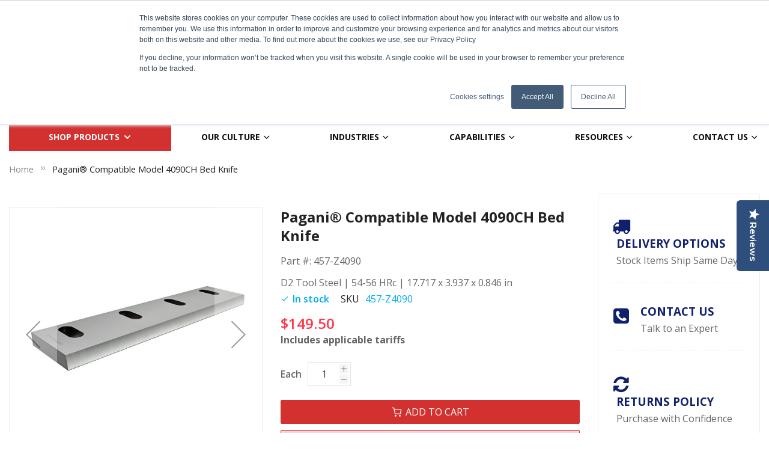

--- FILE ---
content_type: text/html; charset=UTF-8
request_url: https://americancuttingedge.com/pagani-compatible-model-4090ch-bed-knife-457-z4090
body_size: 36502
content:
<!DOCTYPE html>
<html lang="en">
    <head prefix="og: http://ogp.me/ns# fb: http://ogp.me/ns/fb# product: http://ogp.me/ns/product#">
        <script nonce="NmV3eHlhbDhwcHJiNzdkajNjNnFodHNiYXA3ZDNqaHU=">
    var LOCALE = 'en\u002DUS';
    var BASE_URL = 'https\u003A\u002F\u002Famericancuttingedge.com\u002F';
    var require = {
        'baseUrl': 'https\u003A\u002F\u002Fd1yoxa4tsotsi4.cloudfront.net\u002Fstatic\u002Fversion1768216692\u002Ffrontend\u002FSm\u002Fmarket_child\u002Fen_US'
    };</script>        <meta charset="utf-8">
<meta name="title" content="Pagani Granulator Blade, Model 4090CH - Bed Knife">
<meta name="description" content="This Pagani Compatible grinder blade for granulator Model 4090CH is a Bed Knife available for sale at American Cutting Edge. We make cutting effortless.">
<meta name="robots" content="INDEX,FOLLOW">
<meta name="viewport" content="width=device-width, minimum-scale=1.0, maximum-scale=1.0, user-scalable=no">
<meta name="format-detection" content="telephone=no">
<meta http-equiv="X-UA-Compatible" content="IE=edge">
<title>Pagani Granulator Blade, Model 4090CH - Bed Knife</title>
<link rel="stylesheet" type="text/css" media="all" href="https://d1yoxa4tsotsi4.cloudfront.net/static/version1768216692/frontend/Sm/market_child/en_US/mage/calendar.css">
<link rel="stylesheet" type="text/css" media="all" href="https://d1yoxa4tsotsi4.cloudfront.net/static/version1768216692/frontend/Sm/market_child/en_US/css/styles-m.css">
<link rel="stylesheet" type="text/css" media="all" href="https://d1yoxa4tsotsi4.cloudfront.net/static/version1768216692/frontend/Sm/market_child/en_US/css/css-custom.css">
<link rel="stylesheet" type="text/css" media="all" href="https://d1yoxa4tsotsi4.cloudfront.net/static/version1768216692/frontend/Sm/market_child/en_US/Amasty_LibSwiperJs/vendor/swiper/swiper.min.css">
<link rel="stylesheet" type="text/css" media="all" href="https://d1yoxa4tsotsi4.cloudfront.net/static/version1768216692/frontend/Sm/market_child/en_US/Amasty_Storelocator/vendor/chosen/chosen.min.css">
<link rel="stylesheet" type="text/css" media="all" href="https://d1yoxa4tsotsi4.cloudfront.net/static/version1768216692/frontend/Sm/market_child/en_US/CertiProSolutions_Americancutting/css/custom.css">
<link rel="stylesheet" type="text/css" media="all" href="https://d1yoxa4tsotsi4.cloudfront.net/static/version1768216692/frontend/Sm/market_child/en_US/CraftCodery_Theme/css/custom.css">
<link rel="stylesheet" type="text/css" media="all" href="https://d1yoxa4tsotsi4.cloudfront.net/static/version1768216692/frontend/Sm/market_child/en_US/MageMe_Core/css/styles.css">
<link rel="stylesheet" type="text/css" media="all" href="https://d1yoxa4tsotsi4.cloudfront.net/static/version1768216692/frontend/Sm/market_child/en_US/MageMe_WebForms/css/styles.css">
<link rel="stylesheet" type="text/css" media="all" href="https://d1yoxa4tsotsi4.cloudfront.net/static/version1768216692/frontend/Sm/market_child/en_US/Sm_AutoCompleteSearch/css/smsearch-autocomplete.css">
<link rel="stylesheet" type="text/css" media="all" href="https://d1yoxa4tsotsi4.cloudfront.net/static/version1768216692/frontend/Sm/market_child/en_US/mage/gallery/gallery.css">
<link rel="stylesheet" type="text/css" media="all" href="https://d1yoxa4tsotsi4.cloudfront.net/static/version1768216692/frontend/Sm/market_child/en_US/Magefan_Blog/css/blog-m.css">
<link rel="stylesheet" type="text/css" media="all" href="https://d1yoxa4tsotsi4.cloudfront.net/static/version1768216692/frontend/Sm/market_child/en_US/Magefan_Blog/css/blog-new.css">
<link rel="stylesheet" type="text/css" media="all" href="https://d1yoxa4tsotsi4.cloudfront.net/static/version1768216692/frontend/Sm/market_child/en_US/Magefan_Blog/css/blog-custom.css">
<link rel="stylesheet" type="text/css" media="all" href="https://d1yoxa4tsotsi4.cloudfront.net/static/version1768216692/frontend/Sm/market_child/en_US/css/bootstrap.css">
<link rel="stylesheet" type="text/css" media="all" href="https://d1yoxa4tsotsi4.cloudfront.net/static/version1768216692/frontend/Sm/market_child/en_US/css/header-8.css">
<link rel="stylesheet" type="text/css" media="all" href="https://d1yoxa4tsotsi4.cloudfront.net/static/version1768216692/frontend/Sm/market_child/en_US/css/product-8.css">
<link rel="stylesheet" type="text/css" media="all" href="https://d1yoxa4tsotsi4.cloudfront.net/static/version1768216692/frontend/Sm/market_child/en_US/css/pages-theme.css">
<link rel="stylesheet" type="text/css" media="all" href="https://d1yoxa4tsotsi4.cloudfront.net/static/version1768216692/frontend/Sm/market_child/en_US/css/footer-6.css">
<link rel="stylesheet" type="text/css" media="screen and (min-width: 768px)" href="https://d1yoxa4tsotsi4.cloudfront.net/static/version1768216692/frontend/Sm/market_child/en_US/css/styles-l.css">

<link rel="stylesheet" type="text/css" media="all and (min-width: 1px)" href="https://d1yoxa4tsotsi4.cloudfront.net/static/version1768216692/frontend/Sm/market_child/en_US/CertiProSolutions_Elink/css/main.css">
<link rel="stylesheet" type="text/css" href="https://kit-pro.fontawesome.com/releases/v5.13.0/css/pro.min.css">
<script type="text/javascript" src="https://d1yoxa4tsotsi4.cloudfront.net/static/version1768216692/frontend/Sm/market_child/en_US/requirejs/require.js" nonce="NmV3eHlhbDhwcHJiNzdkajNjNnFodHNiYXA3ZDNqaHU="></script>
<script type="text/javascript" src="https://d1yoxa4tsotsi4.cloudfront.net/static/version1768216692/frontend/Sm/market_child/en_US/mage/requirejs/mixins.js" nonce="NmV3eHlhbDhwcHJiNzdkajNjNnFodHNiYXA3ZDNqaHU="></script>
<script type="text/javascript" src="https://d1yoxa4tsotsi4.cloudfront.net/static/version1768216692/frontend/Sm/market_child/en_US/requirejs-config.js" nonce="NmV3eHlhbDhwcHJiNzdkajNjNnFodHNiYXA3ZDNqaHU="></script>
<script type="text/javascript" src="https://d1yoxa4tsotsi4.cloudfront.net/static/version1768216692/frontend/Sm/market_child/en_US/CertiProSolutions_Elink/js/elink.js" nonce="NmV3eHlhbDhwcHJiNzdkajNjNnFodHNiYXA3ZDNqaHU="></script>
<script type="text/javascript" src="https://d1yoxa4tsotsi4.cloudfront.net/static/version1768216692/frontend/Sm/market_child/en_US/Amasty_Faq/js/section/product-url.js" nonce="NmV3eHlhbDhwcHJiNzdkajNjNnFodHNiYXA3ZDNqaHU="></script>
<link rel="canonical" href="https://americancuttingedge.com/pagani-compatible-model-4090ch-bed-knife-457-z4090">
<link rel="icon" type="image/x-icon" href="https://d1yoxa4tsotsi4.cloudfront.net/media/favicon/stores/1/ACE_favicon.jpg">
<link rel="shortcut icon" type="image/x-icon" href="https://d1yoxa4tsotsi4.cloudfront.net/media/favicon/stores/1/ACE_favicon.jpg">
<meta name="google-site-verification" content="mcXqt8eDRueZJg9omH_-B7xGfrobUBFG_ULDBQgDs9E">
<meta name="facebook-domain-verification" content="7qpf8l8zxdccz3uxaj9604o7qo97i2">
<script type="text/javascript" src="https://secure.leadforensics.com/js/804722.js" nonce="NmV3eHlhbDhwcHJiNzdkajNjNnFodHNiYXA3ZDNqaHU="></script>
<noscript><img src="https://secure.leadforensics.com/804722.png" style="display:none;"></noscript>            <script nonce="NmV3eHlhbDhwcHJiNzdkajNjNnFodHNiYXA3ZDNqaHU=">
        require([
            'jquery'
        ], function ($) {

            function trackAddToCart(content_ids, content_name, content_category, value, eventId) {
                fbq('set', 'agent', 'magento2-0.0.0-1.4.6', '2321882348016354');
                fbq('track', 'AddToCart', {
                        source: "magento2",
                        pluginVersion: "1.4.6",
                        content_type: "product",
                        currency: "USD",
                        content_ids: content_ids,
                        content_name: content_name,
                        content_category: content_category,
                        value: value
                    },
                    {
                        eventID: eventId
                    }
                );
            }

            var product_info_url = 'https://americancuttingedge.com/fbe/Pixel/ProductInfoForAddToCart';

            $(document).on('ajax:addToCart', function (event, data) {
                var product_sku = data.sku;
                var form_key = jQuery("[name='form_key']").val();
                $.ajax({
                    url: product_info_url,
                    data: {
                        product_sku: product_sku,
                        form_key: form_key
                    },
                    type: 'post',
                    dataType: 'json',
                    success: function (res) {
                        trackAddToCart(
                            [res.id],
                            res.name,
                            res.content_category,
                            res.value,
                            res.event_id
                        );
                    }
                });
            });
        });
    </script>
    <!-- Meta Business Extension for Magento 2 -->
<!-- Meta Pixel Code -->
<script nonce="NmV3eHlhbDhwcHJiNzdkajNjNnFodHNiYXA3ZDNqaHU=">
!function(f,b,e,v,n,t,s){if(f.fbq)return;n=f.fbq=function(){n.callMethod?
n.callMethod.apply(n,arguments):n.queue.push(arguments)};if(!f._fbq)f._fbq=n;
n.push=n;n.loaded=!0;n.version='2.0';n.queue=[];t=b.createElement(e);t.async=!0;
t.src=v;s=b.getElementsByTagName(e)[0];s.parentNode.insertBefore(t,s)}(window,
document,'script','//connect.facebook.net/en_US/fbevents.js');
    fbq(
  'init',
  '2321882348016354',
    {},
  {agent: 'magento2-0.0.0-1.4.6' }
);
fbq('track', 'PageView', {
  source: "magento2",
  pluginVersion: "1.4.6"
});
</script>
<noscript>
    <img height="1" width="1" style="display:none" src="https://www.facebook.com/tr?id=2321882348016354&amp;ev=PageView&amp;noscript=1&amp;a=magento2-0.0.0-1.4.6">
        </noscript>
<!-- End Meta Pixel Code -->
    <script type="text/x-magento-init">
        {
            "*": {
                "Magento_PageCache/js/form-key-provider": {
                    "isPaginationCacheEnabled":
                        0                }
            }
        }
    </script>
<style type="text/css">
    .new-payment input, .new-payment select, .elink-grid, .elink-grid tbody tr td input,
    .elink-grid tbody tr td select, .elink-forms input[type=text], .elink-forms select,
    .elink-pagination select, .elink-order-header-info, .elink-popup-paddings{
        border-color: #d4d4d4 !important;
    }
    .new-payment input, .new-payment select, .elink-forms input[type=text], .elink-forms select, .elink-pagination select{
        border-radius: 0px !important;
    }

    .elink-forms input[type=submit], .elink-href-buttons a, .elink-popup-actions input[type=submit], .elink-input-buttons{
        background-color: #D2312F;
        color: #ffffff;
        border-color: #D2312F;
        border-radius: 0px !important;
    }

    .elink-forms input[type=submit]:hover,  .elink-href-buttons a:hover, .elink-popup-actions input[type=submit]:hover,  .elink-input-buttons:hover{
        background-color: #D2312F;
        color: #ffffff;
        border-color: #D2312F;
        border-radius: 0px !important;
    }

    .elink-dialog table.top{
        background-color: #5F249F
    }

    .elink-dialog table.top tr td{
        color: #ffffff
    }

    .elink-dialog .elink-popup_close:after, .elink-dialog .elink-popup_close:before{
        background-color: #ffffff
    }

    .elink-grid tbody tr td .action.delete:before {
        content: '\e604';
        font-family: 'luma-icons';
    }

    .elink-grid tbody tr td .action.edit:before {
        content: '\e601';
        font-family: 'luma-icons';
    }

    .main-megamenu p {
    display: none;
}
.sm_megamenu_wrapper_horizontal_menu .sm_megamenu_menu .sm_megamenu_dropdown_1column {
    width: 37%;
    padding: 10px 0 !important;
}
.sm_megamenu_wrapper_horizontal_menu .sm_megamenu_menu .sm_megamenu_col_1 {
    width: 100%;
    padding: 0 15px;
    overflow: hidden;
}
.cms-industries .owl-nav .owl-prev, .cms-industries .owl-nav .owl-next {
    bottom: -170px;
}
div#qty-error {
    top: 35px;
}
</style><link rel="stylesheet" type="text/css" media="all" href="https://maxcdn.bootstrapcdn.com/font-awesome/latest/css/font-awesome.min.css">
<script type="text/javascript" src="https://chimpstatic.com/mcjs-connected/js/users/3ade03ff0cca59ea79b75186c/f4bf84ade8fbc4a8d3343548d.js" defer nonce="NmV3eHlhbDhwcHJiNzdkajNjNnFodHNiYXA3ZDNqaHU=">
</script><script type="text/javascript" nonce="cml6azl1MTM3djJhN21lajE5bnIzZGQ1aGM1dHpsdng=">
    require([
        "jquery",
        "scTrackingData",
        "mage/url",
        "mage/translate",
    ], function($, Tracking, url) {
        let tracking = Tracking();
        let scUpdating = false, scClicked = false;
        let consentModeConfig = [];
        let defaultConsentSent = false;
        window.dataLayer = window.dataLayer || [];
        function gtag(){dataLayer.push(arguments);}

        $(document).on("scommerceCookieSaved", function () {
            sendConsentData();
        });
        sendConsentData();

        function getCookie(name) {
            let cookieArr = document.cookie.split(";");

            for(let i = 0; i < cookieArr.length; i++) {
                let cookiePair = cookieArr[i].split("=");

                if(name == cookiePair[0].trim()) {
                    return decodeURIComponent(cookiePair[1]);
                }
            }

            return null;
        }

        function sendConsentData() {
                    }

        function _gaAddToCart($) {
            if (scClicked === false) return;
            if (scUpdating === true) return;
            scUpdating = true;
            $.ajax({
                url: url.build('sctracking/index/addtocart'),
                type: 'get',
                dataType: 'json',
                success: function(product) {
                    if (product == null) return;
                    for (let i = 0; i < product.length; i++) {
                        product[i].list = tracking.getProductImpression(product[i].allSkus);
                    }
                    tracking.setAddToCart(product);
                    $.ajax({
                        url: url.build('sctracking/index/unsaddtocart'),
                        type: 'POST',
                        data: {product},
                        dataType: 'json'
                    }).done(function(response) {
                    });
                }
            }).always(function() {
                scUpdating = false;
                scClicked = false;
            });
        }

        $(document).on('ajax:addToCart', function (e, data) {
            scClicked = true;
            _gaAddToCart($);
        });

        tracking.setPageType('product');
        tracking.setSendFullList('1');
        tracking.setSendDefaultList('1');
        tracking.setDefaultList('Default List');
        tracking.setCurrency('USD');
        tracking.setData('isGuest', 1);

        
        
                $(document).on('ajax:addToWishlist', function (e, data) {
            var itemId = data.productId;
            $.ajax({
                url: url.build('sctracking/index/addtowishlist'),
                type: 'post',
                dataType: 'json',
                data: {itemId: itemId}
            }).done(function (product) {
                if (product == null) return;
                product.item.list = tracking.getProductImpression(product.item.allSkus);
                tracking.setAddToWishlist(product);
            });
        });
        
        $(document).on('click', 'a', function(e) {
            let href = $(this).attr('href');
            let product = tracking.findProductByUrl(href);
            if (product !== undefined && product != false) {
                tracking.setProductImpression(product.id, product.list);
                tracking.fire('item_click', product);
            }
        });

        let promotions = [];
        let intCtr = 0;
        $(document).ready(function () {
            $('a[data-promotion]').each(function () {
                if ($(this).data("id") != undefined) {
                    $(this).addClass('sc-in-view-promo' + $(this).data("id"));
                }
            })
        });

        $(window).bind("scroll load", function () {
            $('a[data-promotion]').each(function () {
                selector = 'sc-in-view-promo' + $(this).data("id");
                promoEl = $('.' + selector);
                if (promoEl.isInViewport() && !promoEl.hasClass('sc-promo-sent')) {
                    promotions = [];
                    let id = $(this).data("id");
                    let name = $(this).data("name");
                    let creative = $(this).data("creative");
                    let position = $(this).data("position");
                    let slot = $(this).data("slot");
                    let promotion = {
                        'id': id,                         // Name or ID is required.
                        'name': name,
                        'creative': creative,
                        'position': position,
                        'slot': slot
                    };
                    promotions.push(promotion);
                    $(this).addClass('sc-promo-sent');
                    intCtr++;

                    $(this).click(function (e) {
                        promotion.href = $(this).attr('href');
                        tracking.fire('promo_click', promotion);
                    });

                    if (intCtr > 0) {
                        tracking.setPromotions(promotions);
                        intCtr = 0;
                    }
                }
            });
        });

        $.fn.isInViewport = function() {
            if ($(this).offset() != undefined) {
                var elementTop = $(this).offset().top;
                var elementBottom = elementTop + $(this).outerHeight();

                var viewportTop = $(window).scrollTop();
                var viewportBottom = viewportTop + $(window).height();

                return elementBottom > viewportTop && elementTop < viewportBottom;
            }
            return false;
        };

            });
</script>

<script type="text/javascript" nonce="cml6azl1MTM3djJhN21lajE5bnIzZGQ1aGM1dHpsdng=">
    require([
        "jquery",
        "scTrackingData"
    ], function($, Tracking) {
        let tracking = Tracking();
        tracking.setData('category_full', 'Plastic\u0020Recycling');
        tracking.setData('category_plain', 'Plastic\u0020Recycling');

        let data = {"name":"Pagani&reg; Compatible Model 4090CH Bed Knife","id":"457-Z4090","price":"149.50","brand":"","category":"Plastic Recycling"};
        tracking.setProductData(data);
        let relatedData = [{"id":"456-Z4090RH","name":"Pagani&reg; Compatible Model 4090CH Right Hand Rotor Knife","category":"Plastic Recycling->Granulating->Rotor Knives->All Other Rotors","brand":"","list":"Related Products","price":"132.40","url":"https:\/\/americancuttingedge.com\/pagani-compatible-model-4090ch-right-hand-rotor-knife-456-z4090rh","position":1},{"id":"456-Z4090LH","name":"Pagani&reg; Compatible Model 4090CH Left Hand Rotor Knife","category":"Plastic Recycling->Granulating->Rotor Knives->All Other Rotors","brand":"","list":"Related Products","price":"132.40","url":"https:\/\/americancuttingedge.com\/pagani-compatible-model-4090ch-left-hand-rotor-knife-456-z4090lh","position":2}];
        tracking.setImpressionListData(relatedData);
        let upsellData = [];
        tracking.setImpressionListData(upsellData);

        tracking.fire('page_ready', tracking.getPageType()?.toLowerCase() || "product");
    });
</script>

<script type="text/javascript" nonce="cml6azl1MTM3djJhN21lajE5bnIzZGQ1aGM1dHpsdng=">
    function convertPromotions(trackingData, data) {
        if (data instanceof Array) {
            let result = [];
            for (let i=0; i < data.length; i++) {
                let promo = data[i];
                result.push({
                    promotion_name: promo.name,
                    promotion_id: promo.id,
                    location_id: promo.position,
                    creative_name: promo.creative,
                    creative_slot: promo.slot
                });
            }
            return result;
        }
        return [];
    }
    function convertItemList(trackingData, data) {
        let impr = [];
        var affiliation;
        for (let i = 0; i < data.length; i++) {
            let product = data[i];
            impr.push({
                item_id: product.id,
                item_name: product.name,
                price: trackingData.formatPrice(product.price, false),
                item_brand: product.brand,
                item_list_name: product.list,
                item_list_id: trackingData.getListId(product.list),
                index: product.position,
                quantity: 1
            });
            affiliation = trackingData.getData('affiliation');
            if (affiliation !== '') {
                impr[i]['affiliation'] = affiliation;
            }
            let categories = product.category.split('->');
            impr[i]['item_category'] = categories[0];
            for (let j = 1; j < categories.length; j++) {
                key = 'item_category' + (j + 1);
                impr[i][key] = categories[j];
            }
        }
        return impr;
    }
    function convertAddToCartItem(trackingData, data) {
        let prods = [];
        for (let i = 0; i < data.length; i++) {
            prods.push({
                item_name: data[i].name,
                item_id: data[i].id,
                price: trackingData.formatPrice(data[i].price, false),
                item_brand: data[i].brand,
                quantity: data[i].quantity,
                index: i + 1
            });
            if (trackingData.getSendDefaultList() == "1" || trackingData.getDefaultList() != data[i].list) {
                prods[i]["item_list_name"] = data[i].list;
                prods[i]["item_list_id"] = trackingData.getListId(data[i].list);
            }
            if (trackingData.getData('affiliation') !== '') {
                prods[i]['affiliation'] = trackingData.getData('affiliation');
            }
            let categories = data[i].category.split('->');
            prods[i]['item_category'] = categories[0];
            for (let j = 1; j < categories.length; j++) {
                key = 'item_category' + (j + 1);
                prods[i][key] = categories[j];
            }
        }
        return prods;
    }
    function convertCheckoutItems(trackingData, data) {
        let prods = [];
        for (let i = 0; i < data.length; i++) {
            prods.push({
                item_name: data[i].name,
                item_id: data[i].id,
                price: trackingData.formatPrice(data[i].price, false),
                item_brand: data[i].brand,
                item_category: data[i].category,
                quantity: data[i].quantity,
                index: i + 1
            });
            if (trackingData.getDefaultList() == data[i].list) {
                prodList = trackingData._getProductFromStorage(data[i].id);
                if (prodList) {
                    data[i].list = prodList.list;
                }
            }
            if (trackingData.getSendDefaultList() == "1" || trackingData.getDefaultList() != data[i].list) {
                prods[i]["item_list_name"] = data[i].list;
                prods[i]["item_list_id"] = trackingData.getListId(data[i].list);
            }
            if (trackingData.getData('affiliation') !== '') {
                prods[i]['affiliation'] = trackingData.getData('affiliation');
            }
            let categories = data[i].category.split('->');
            prods[i]['item_category'] = categories[0];
            for (let j = 1; j < categories.length; j++) {
                key = 'item_category' + (j + 1);
                prods[i][key] = categories[j];
            }
        }
        return prods;
    }
    function convertPurchaseItems(trackingData, data, conversion_pii = false) {
        let prods = [];
        for (let i = 0; i < data.length; i++) {
            prods.push({
                item_name: data[i].name,
                item_id: data[i].id,
                price: trackingData.formatPrice(data[i].price, false),
                item_brand: data[i].brand,
                affiliation: trackingData.getData('affiliation'),
                index: i + 1
            });
            if (trackingData.getSendDefaultList() == "1" || trackingData.getDefaultList() != data[i].list) {
                prods[i]["item_list_name"] = data[i].list;
                prods[i]["item_list_id"] = trackingData.getListId(data[i].list);
            }
            let categories = data[i].category.split('->');
            prods[i]['item_category'] = categories[0];
            for (let j = 1; j < categories.length; j++) {
                key = 'item_category' + (j + 1);
                prods[i][key] = categories[j];
            }

            if (conversion_pii) {
                prods[i]['price_excl_tax'] = trackingData.formatPrice(data[i].price_excl_tax, false);
                prods[i]['qty'] = trackingData.formatPrice(data[i].quantity, false);
            } else {
                prods[i]['quantity'] = data[i].quantity;
            }
        }
        return prods;
    }
    function convertWishlistItems(trackingData, data) {
        data = data.item;
        let prods = [];
        prods.push({
            item_name: data.name,
            item_id: data.id,
            price: trackingData.formatPrice(data.price, false),
            item_brand: data.brand,
            item_category: data.category,
            quantity: Number(data.quantity),
            index: 1
        });
        if (trackingData.getSendDefaultList() == "1" || trackingData.getDefaultList() != data.list) {
            prods[0]["item_list_name"] = data.list;
            prods[0]["item_list_id"] = trackingData.getListId(data.list);
        }
        if (trackingData.getData('affiliation') !== '') {
            prods[0]['affiliation'] = trackingData.getData('affiliation');
        }
        let categories = data.category.split('->');
        prods[0]['item_category'] = categories[0];
        for (let j = 1; j < categories.length; j++) {
            key = 'item_category' + (j + 1);
            prods[0][key] = categories[j];
        }
        return prods;
    }
</script>

<!-- Scommerce Mage Google Tag Manager -->
<script type="text/javascript" nonce="cml6azl1MTM3djJhN21lajE5bnIzZGQ1aGM1dHpsdng=">
    window.dataLayer = window.dataLayer || [];
    window.conversionData={};
    require([
        'jquery',
        'scTrackingData',
        'remarketing',
        'mage/cookies'
    ], function($, Tracking, Remarketing) {
        let tracking = Tracking();
        let affiliation = '';

        tracking.setData('affiliation', affiliation);

        tracking.subscribe('page_view', function(data) {
            // Page view implementation goes here
        });

        tracking.subscribe('home_page', function(data) {
            // Home page view implementation goes here
        });

        tracking.subscribe('page_ready', function(pageType) {
                    });

        tracking.subscribe('promo_view', function(data) {
                        dataLayer.push({ ecommerce: null });
            dataLayer.push({
                'event': 'view_promotion',
                'ecommerce': {
                    'items': convertPromotions(tracking, data)
                }
            });
                    });

        tracking.subscribe('promo_click', function (data) {
                        dataLayer.push({ecommerce: null});
            dataLayer.push({
                'event': 'select_promotion',
                'ecommerce': {
                    'items': [{
                        'promotion_id': data.id,
                        'promotion_name': data.name,
                        'creative_name': data.creative,
                        'location_id': data.position,
                        'creative_slot': data.slot
                    }]
                }
            });
                    });

        tracking.subscribe('view_list', function (data) {
            let impr = [];
            for (let i = 0; i < data.length; i++) {
                let product = data[i];
                impr.push({
                    id: product.id,
                    name: product.name,
                    price: tracking.formatPrice(product.price, false),
                    category: product.category,
                    brand: product.brand,
                    list: product.list,
                    position: product.position
                });
            }
                        dataLayer.push({ecommerce: null});
            dataLayer.push({
                'event': 'view_item_list',
                'ecommerce': {
                    'currency': tracking.getData('currency'),
                    'items': convertItemList(tracking, data)
                }
            });
                    });

        tracking.subscribe('listing_scroll', function (data) {
                        dataLayer.push({ecommerce: null});
            dataLayer.push({
                'event': 'view_item_list',
                'ecommerce': {
                    'currency': tracking.getData('currency'),
                    'items': convertItemList(tracking, data)
                }
            });
                    });

        tracking.subscribe('item_click', function (data) {
                        dataLayer.push({ecommerce: null});
            let items = {
                'item_name': data.name,
                'item_id': data.id,
                'price': tracking.formatPrice(data.price, false),
                'item_brand': data.brand,
                'item_list_name': data.list,
                'item_list_id': tracking.getListId(data.list),
                'index': data.position
            };
            if (affiliation !== '') {
                items['affiliation'] = affiliation;
            }
            let categories = data.category.split('->');
            items['item_category'] = categories[0];
            for (let j = 1; j < categories.length; j++) {
                key = 'item_category' + (j + 1);
                items[key] = categories[j];
            }
            let content = {
                'event': 'select_item',
                'ecommerce': {
                    'items': [items]
                }
            };
            dataLayer.push(content);
                    });

                    let product = tracking.getProductData();
                        let items = {
                item_name: product.name,
                item_id: product.id,
                price: tracking.formatPrice(product.price, false),
                item_brand: product.brand,
                index: 1
            };
            if (tracking.getData('affiliation') !== '') {
                items['affiliation'] = tracking.getData('affiliation');
            }
            if (tracking.getSendDefaultList() == "1" || tracking.getDefaultList() != product.list) {
                items["item_list_name"] = product.list;
                items["item_list_id"] = tracking.getListId(product.list);
            }
            let categories = product.category.split('->');
            items['item_category'] = categories[0];
            for (let j = 1; j < categories.length; j++) {
                key = 'item_category' + (j + 1);
                items[key] = categories[j];
            }
            let content = {
                'event': 'view_item',
                'ecommerce': {
                    'currency': tracking.getData('currency'),
                    'value': product.price,
                    'items': [items]
                }
            };
            dataLayer.push(content);
                    
        tracking.subscribe('add_to_cart', function (data) {
            let prods = [];
            let currency = '';
            let totalValue = 0;
            for (let i = 0; i < data.length; i++) {
                let prod = {
                    'name': data[i].name,
                    'id': data[i].id,
                    'price': tracking.formatPrice(data[i].price, false),
                    'brand': data[i].brand,
                    'category': data[i].category,
                    'quantity': data[i].qty,
                    'list': data[i].list
                };
                currency = data[i].currency;
                totalValue += data[i].price * data[i].qty;
                prods.push(prod);
            }
                        dataLayer.push({ecommerce: null});
            dataLayer.push({
                'event': 'add_to_cart',
                'ecommerce': {
                    'currency': currency,
                    'value': totalValue,
                    'items': convertAddToCartItem(tracking, prods)
                }
            });
                    });

        tracking.subscribe('remove_from_cart', function (data) {
                        dataLayer.push({ecommerce: null});
            let items = {
                item_name: data.name,
                item_id: data.id,
                price: tracking.formatPrice(data.price, false),
                item_brand: data.brand,
                quantity: data.qty,
                index: 1
            };
            if (tracking.getData('affiliation') !== '') {
                items['affiliation'] = tracking.getData('affiliation');
            }
            if (tracking.getSendDefaultList() == "1" || tracking.getDefaultList() != data.list) {
                items["item_list_name"] = data.list;
                items["item_list_id"] = tracking.getListId(data.list);
            }
            let categories = data.category.split('->');
            items['item_category'] = categories[0];
            for (let j = 1; j < categories.length; j++) {
                key = 'item_category' + (j + 1);
                items[key] = categories[j];
            }
            let content = {
                'event': 'remove_from_cart',
                'ecommerce': {
                    'currency': tracking.getData('currency'),
                    'value': items.price * items.quantity,
                    'items': [items]
                }
            };
            dataLayer.push(content);
                    });

                tracking.subscribe('view_cart', function (data) {
            dataLayer.push({ecommerce: null});
            dataLayer.push({
                'event': 'view_cart',
                'ecommerce': {
                    'currency': tracking.getData('currency'),
                    'value': tracking.getData('total'),
                    'items': convertCheckoutItems(tracking, data)
                }
            });
        });
        
                tracking.subscribe('add_to_wishlist', function (data) {
            dataLayer.push({ecommerce: null});
            dataLayer.push({
                'event': 'add_to_wishlist',
                'ecommerce': {
                    'currency': tracking.getData('currency'),
                    'value': tracking.formatPrice(data.value, false),
                    'items': convertWishlistItems(tracking, data)
                }
            });
        });
        
                tracking.subscribe('begin_checkout', function (data) {
            dataLayer.push({ecommerce: null});
            dataLayer.push({
                'event': 'begin_checkout',
                'ecommerce': {
                    'currency': tracking.getData('currency'),
                    'value': tracking.getData('total'),
                    'items': convertCheckoutItems(tracking, data)
                }
            });
        });
        
        tracking.subscribe('checkout_step', function (data) {
                        if (data.stepType == 'shipment') {
                dataLayer.push({ecommerce: null});
                dataLayer.push({
                    'event': 'add_shipping_info',
                    'ecommerce': {
                        'currency': tracking.getData('currency'),
                        'value': tracking.getData('total'),
                        'coupon': tracking.getData('coupon'),
                        'shipping_tier': data.option,
                        'items': convertPurchaseItems(tracking, data.products)
                    }
                });
            }
            if (data.stepType == 'payment') {
                dataLayer.push({ecommerce: null});
                dataLayer.push({
                    'event': 'add_payment_info',
                    'ecommerce': {
                        'currency': tracking.getData('currency'),
                        'value': tracking.getData('total'),
                        'coupon': tracking.getData('coupon'),
                        'payment_type': data.option,
                        'items': convertPurchaseItems(tracking, data.products)
                    }
                });
            }
                    });

        tracking.subscribe('checkout_option', function (data) {
                        if (data.stepType == 'shipment') {
                dataLayer.push({ecommerce: null});
                dataLayer.push({
                    'event': 'add_shipping_info',
                    'ecommerce': {
                        'currency': tracking.getData('currency'),
                        'value': tracking.getData('total'),
                        'coupon': tracking.getData('coupon'),
                        'shipping_tier': data.option,
                        'items': convertPurchaseItems(tracking, data.products)
                    }
                });
            }
            if (data.stepType == 'payment') {
                dataLayer.push({ecommerce: null});
                dataLayer.push({
                    'event': 'add_payment_info',
                    'ecommerce': {
                        'currency': tracking.getData('currency'),
                        'value': tracking.getData('total'),
                        'coupon': tracking.getData('coupon'),
                        'payment_type': data.option,
                        'items': convertPurchaseItems(tracking, data.products)
                    }
                });
            }
                    });

        
        window.scStartGTM = function () {
            tracking.startEvents();
                            (function (w, d, s, l, i) {
                w[l] = w[l] || [];
                w[l].push({
                    'gtm.start':
                        new Date().getTime(), event: 'gtm.js'
                });
                var f = d.getElementsByTagName(s)[0],
                    j = d.createElement(s), dl = l != 'dataLayer' ? '&l=' + l : '';
                j.async = true;
                j.src =
                    'https://www.googletagmanager.com/gtm.js?id=' + i + dl;
                f.parentNode.insertBefore(j, f);
            })(window, document, 'script', 'dataLayer', 'GTM-N47GZ3W');                    };
        setTimeout(function () {
            window.scStartGTM();
        }, 1050);
    });
</script>
<!-- Scommerce Mage End Google Tag Manager -->

<script type="text/x-magento-init">
    {
        "*": {
           "YotpoSMS": { "store_id": "9p9wcFBiGf5BMDLRmNcCrXrfRoMIUOqH23TOLB5A" }
        }
    }
</script>

<script nonce="NmV3eHlhbDhwcHJiNzdkajNjNnFodHNiYXA3ZDNqaHU=">
    window.wtba = window.wtba || [];
        window.wtba.push({"type":"product","data":{"type":"product","id":"805"}});
    </script>


<meta property="og:type" content="product">
<meta property="og:title" content="Pagani&amp;reg; Compatible Model 4090CH Bed Knife">
<meta property="og:image" content="https://d1yoxa4tsotsi4.cloudfront.net/media/catalog/product/cache/2d6f935616ac3c9e383f5a985707c52c/p/a/pagani-blade-1.jpg">
<meta property="og:description" content="D2 Tool Steel | 54-56 HRc | 17.717 x 3.937 x 0.846 in">
<meta property="og:url" content="https://americancuttingedge.com/pagani-compatible-model-4090ch-bed-knife-457-z4090">
    <meta property="product:price:amount" content="149.5">
    <meta property="product:price:currency" content="USD">

<link href="https://fonts.googleapis.com/css?family=Open+Sans:400,600,700&amp;display=swap" rel="stylesheet"><link rel="stylesheet" type="text/css" media="all" href="https://d1yoxa4tsotsi4.cloudfront.net/media/sm/configed_css/settings_ace_view.css?v=266856009">

    </head>
    <body data-container="body" data-mage-init='{"loaderAjax": {}, "loader": { "icon": "https://d1yoxa4tsotsi4.cloudfront.net/static/version1768216692/frontend/Sm/market_child/en_US/images/loader-2.gif"}}' id="html-body" itemtype="http://schema.org/Product" itemscope="itemscope" class="cps-elink header-8-style product-8-style footer-6-style catalog-product-view product-pagani-compatible-model-4090ch-bed-knife-457-z4090 page-layout-2columns-right">
        <!-- Scommerce Mage Google Tag Manager -->
    <noscript><iframe src="https://www.googletagmanager.com/ns.html?id=GTM-N47GZ3W" height="0" width="0" style="display:none;visibility:hidden"></iframe></noscript>
<!-- Scommerce Mage End Google Tag Manager -->

<script type="text/x-magento-init">
    {
        "*": {
            "Magento_PageBuilder/js/widget-initializer": {
                "config": {"[data-content-type=\"slider\"][data-appearance=\"default\"]":{"Magento_PageBuilder\/js\/content-type\/slider\/appearance\/default\/widget":false},"[data-content-type=\"map\"]":{"Magento_PageBuilder\/js\/content-type\/map\/appearance\/default\/widget":false},"[data-content-type=\"row\"]":{"Magento_PageBuilder\/js\/content-type\/row\/appearance\/default\/widget":false},"[data-content-type=\"tabs\"]":{"Magento_PageBuilder\/js\/content-type\/tabs\/appearance\/default\/widget":false},"[data-content-type=\"slide\"]":{"Magento_PageBuilder\/js\/content-type\/slide\/appearance\/default\/widget":{"buttonSelector":".pagebuilder-slide-button","showOverlay":"hover","dataRole":"slide"}},"[data-content-type=\"banner\"]":{"Magento_PageBuilder\/js\/content-type\/banner\/appearance\/default\/widget":{"buttonSelector":".pagebuilder-banner-button","showOverlay":"hover","dataRole":"banner"}},"[data-content-type=\"buttons\"]":{"Magento_PageBuilder\/js\/content-type\/buttons\/appearance\/inline\/widget":false},"[data-content-type=\"products\"][data-appearance=\"carousel\"]":{"Magento_PageBuilder\/js\/content-type\/products\/appearance\/carousel\/widget":false},"[data-content-type=\"dotdigitalgroup_form\"]":{"Dotdigitalgroup_PageBuilder\/js\/content-type\/dotdigitalgroup-form\/appearance\/default\/widget":false}},
                "breakpoints": {"desktop":{"label":"Desktop","stage":true,"default":true,"class":"desktop-switcher","icon":"Magento_PageBuilder::css\/images\/switcher\/switcher-desktop.svg","conditions":{"min-width":"1024px"},"options":{"products":{"default":{"slidesToShow":"5"}}}},"tablet":{"conditions":{"max-width":"1024px","min-width":"768px"},"options":{"products":{"default":{"slidesToShow":"4"},"continuous":{"slidesToShow":"3"}}}},"mobile":{"label":"Mobile","stage":true,"class":"mobile-switcher","icon":"Magento_PageBuilder::css\/images\/switcher\/switcher-mobile.svg","media":"only screen and (max-width: 768px)","conditions":{"max-width":"768px","min-width":"640px"},"options":{"products":{"default":{"slidesToShow":"3"}}}},"mobile-small":{"conditions":{"max-width":"640px"},"options":{"products":{"default":{"slidesToShow":"2"},"continuous":{"slidesToShow":"1"}}}}}            }
        }
    }
</script>

<div class="cookie-status-message" id="cookie-status">
    The store will not work correctly when cookies are disabled.</div>
<script type="text/javascript" nonce="NmV3eHlhbDhwcHJiNzdkajNjNnFodHNiYXA3ZDNqaHU=">document.querySelector("#cookie-status").style.display = "none";</script>
<script type="text/x-magento-init">
    {
        "*": {
            "cookieStatus": {}
        }
    }
</script>

<script type="text/x-magento-init">
    {
        "*": {
            "mage/cookies": {
                "expires": null,
                "path": "\u002F",
                "domain": ".americancuttingedge.com",
                "secure": true,
                "lifetime": "2629800"
            }
        }
    }
</script>
    <noscript>
        <div class="message global noscript">
            <div class="content">
                <p>
                    <strong>JavaScript seems to be disabled in your browser.</strong>
                    <span>
                        For the best experience on our site, be sure to turn on Javascript in your browser.                    </span>
                </p>
            </div>
        </div>
    </noscript>

<script nonce="NmV3eHlhbDhwcHJiNzdkajNjNnFodHNiYXA3ZDNqaHU=">
    window.cookiesConfig = window.cookiesConfig || {};
    window.cookiesConfig.secure = true;
</script><script nonce="NmV3eHlhbDhwcHJiNzdkajNjNnFodHNiYXA3ZDNqaHU=">    require.config({
        map: {
            '*': {
                wysiwygAdapter: 'mage/adminhtml/wysiwyg/tiny_mce/tinymceAdapter'
            }
        }
    });</script><script nonce="NmV3eHlhbDhwcHJiNzdkajNjNnFodHNiYXA3ZDNqaHU=">    require.config({
        paths: {
            googleMaps: 'https\u003A\u002F\u002Fmaps.googleapis.com\u002Fmaps\u002Fapi\u002Fjs\u003Fv\u003D3\u0026key\u003D'
        },
        config: {
            'Magento_PageBuilder/js/utils/map': {
                style: '',
            },
            'Magento_PageBuilder/js/content-type/map/preview': {
                apiKey: '',
                apiKeyErrorMessage: 'You\u0020must\u0020provide\u0020a\u0020valid\u0020\u003Ca\u0020href\u003D\u0027https\u003A\u002F\u002Famericancuttingedge.com\u002Fadminhtml\u002Fsystem_config\u002Fedit\u002Fsection\u002Fcms\u002F\u0023cms_pagebuilder\u0027\u0020target\u003D\u0027_blank\u0027\u003EGoogle\u0020Maps\u0020API\u0020key\u003C\u002Fa\u003E\u0020to\u0020use\u0020a\u0020map.'
            },
            'Magento_PageBuilder/js/form/element/map': {
                apiKey: '',
                apiKeyErrorMessage: 'You\u0020must\u0020provide\u0020a\u0020valid\u0020\u003Ca\u0020href\u003D\u0027https\u003A\u002F\u002Famericancuttingedge.com\u002Fadminhtml\u002Fsystem_config\u002Fedit\u002Fsection\u002Fcms\u002F\u0023cms_pagebuilder\u0027\u0020target\u003D\u0027_blank\u0027\u003EGoogle\u0020Maps\u0020API\u0020key\u003C\u002Fa\u003E\u0020to\u0020use\u0020a\u0020map.'
            },
        }
    });</script><script nonce="NmV3eHlhbDhwcHJiNzdkajNjNnFodHNiYXA3ZDNqaHU=">
    require.config({
        shim: {
            'Magento_PageBuilder/js/utils/map': {
                deps: ['googleMaps']
            }
        }
    });</script>
    <script nonce="NmV3eHlhbDhwcHJiNzdkajNjNnFodHNiYXA3ZDNqaHU=">
        require([
            'Amasty_InvisibleCaptcha/js/model/am-recaptcha',
    ], function (amRecaptchaModel) {
            amRecaptchaModel.setConfig({
                "formsToProtect": "form\u005Baction\u002A\u003D\u0022\u002FResponse\u002FSurveyLP\u002F25ea09f3843ec36c7ye2c0b0e87ed1b8b27c\u002Dd5951c75067b28bbg856525e1173980806d\u003FpUrl\u003Dhttps\u00253A\u00252F\u00252Fr2.dotmailer\u002Dsurveys.com\u00252F25ea09f3843ec36c7ye2c0b0e87ed1b8b27c\u002Dd5951c75067b28bbg856525e1173980806d\u0022\u005D,form\u005Baction\u002A\u003D\u0022customer\u002Faccount\u002Fcreatepost\u0022\u005D,form\u005Baction\u002A\u003D\u0022customer\u002Faccount\u002FloginPost\u0022\u005D,form\u005Baction\u002A\u003D\u0022customer\u002Faccount\u002Fforgotpasswordpost\u0022\u005D,form\u005Baction\u002A\u003D\u0022customer\u002Faccount\u002Fresetpasswordpost\u0022\u005D,form\u005Baction\u002A\u003D\u0022newsletter\u002Fsubscriber\u002Fnew\u0022\u005D,form\u005Baction\u002A\u003D\u0022contact\u002Findex\u002Fpost\u0022\u005D,form\u005Baction\u002A\u003D\u0022review\u002Fproduct\u002Fpost\u0022\u005D",
                "isEnabledOnPayments": "",
                "checkoutRecaptchaValidateUrl": "https://americancuttingedge.com/amcapthca/checkout/validate/",
                "invisibleCaptchaCustomForm": "-1",
                "recaptchaConfig": {
                    "lang": "hl\u003Den",
                    "theme": "light",
                    "badge": "bottomright",
                    "sitekey": "6Lf4wMocAAAAAN2XDmFaOWOXu5WX3D3EwTfC8Rcc",
                    "size": "invisible",
                    "isInvisible": true                },
                "reCaptchaErrorMessage": "Prove you are not a robot"
            })
    });
    </script>
    <script nonce="NmV3eHlhbDhwcHJiNzdkajNjNnFodHNiYXA3ZDNqaHU=">
        // Fix to prevent 'no reCaptcha Token' error while slow site loading.
        // Submit button should catch am-captcha.js initialization8 first
        (function () {
            if (document.readyState === 'loading') {
                document.addEventListener('DOMContentLoaded', onReadyStateListener);
            } else {
                onReadyState();
            }

            function onReadyStateListener() {
                onReadyState();
            }

            function onReadyState (formsOnPage) {
                if (typeof formsOnPage === 'undefined') {
                    let formsToProtect = "form\u005Baction\u002A\u003D\u0022\u002FResponse\u002FSurveyLP\u002F25ea09f3843ec36c7ye2c0b0e87ed1b8b27c\u002Dd5951c75067b28bbg856525e1173980806d\u003FpUrl\u003Dhttps\u00253A\u00252F\u00252Fr2.dotmailer\u002Dsurveys.com\u00252F25ea09f3843ec36c7ye2c0b0e87ed1b8b27c\u002Dd5951c75067b28bbg856525e1173980806d\u0022\u005D,form\u005Baction\u002A\u003D\u0022customer\u002Faccount\u002Fcreatepost\u0022\u005D,form\u005Baction\u002A\u003D\u0022customer\u002Faccount\u002FloginPost\u0022\u005D,form\u005Baction\u002A\u003D\u0022customer\u002Faccount\u002Fforgotpasswordpost\u0022\u005D,form\u005Baction\u002A\u003D\u0022customer\u002Faccount\u002Fresetpasswordpost\u0022\u005D,form\u005Baction\u002A\u003D\u0022newsletter\u002Fsubscriber\u002Fnew\u0022\u005D,form\u005Baction\u002A\u003D\u0022contact\u002Findex\u002Fpost\u0022\u005D,form\u005Baction\u002A\u003D\u0022review\u002Fproduct\u002Fpost\u0022\u005D";
                    let forms = formsToProtect.split(',');

                    formsOnPage = [];
                    forms.forEach(form => {
                        let existingForm = form ? document.querySelectorAll(form) : [];

                        if (existingForm.length) {
                            formsOnPage.push(existingForm);
                        }
                    })
                }

                formsOnPage.forEach(form => {
                    let submit = form[0].querySelector('[type="submit"]');
                    if (submit) {
                        let isAlreadyDisabled = submit.getAttribute('disabled');

                        if (!isAlreadyDisabled) {
                            submit.setAttribute('disabled', true);
                            submit.setAttribute('am-captcha-protect', true);
                        }
                    }
                })
            }

                            window.addEventListener('amform-elements-rendered', function (event) {
                    onReadyState([event.detail.form]);
                });
                window.addEventListener('am-recaptcha-submit-event', function (event) {
                    onReadyState([event.detail.form]);
                });
                    })();
    </script>
    <script nonce="NmV3eHlhbDhwcHJiNzdkajNjNnFodHNiYXA3ZDNqaHU=">
        require([
                'jquery',
                'Mirasvit_SearchAutocomplete/js/autocomplete',
                'Mirasvit_SearchAutocomplete/js/typeahead',
            ], function ($, autocomplete, typeahead) {
                var selector = 'input#search, input#mobile_search, .minisearch input[type="text"]';

                $(document).ready(function () {
                    $('#search_mini_form').prop("minSearchLength", 10000);

                    const $input = $(selector);

                    $input.each(function (index, searchInput) {
                                                new autocomplete($(searchInput)).init({"query":"","priceFormat":{"pattern":"$%s","precision":2,"requiredPrecision":2,"decimalSymbol":".","groupSymbol":",","groupLength":3,"integerRequired":false},"minSearchLength":3,"url":"https:\/\/americancuttingedge.com\/searchautocomplete\/ajax\/suggest\/","storeId":"1","delay":500,"isAjaxCartButton":false,"isShowCartButton":false,"isShowImage":true,"isShowPrice":false,"isShowSku":true,"isShowRating":false,"isShowDescription":false,"isShowStockStatus":false,"layout":"1column","popularTitle":"Popular Suggestions","popularSearches":[],"isTypeaheadEnabled":false,"typeaheadUrl":"https:\/\/americancuttingedge.com\/searchautocomplete\/ajax\/typeahead\/","minSuggestLength":2,"currency":"USD","limit":12,"customerGroupId":0});
                    });
                });
            }
        );
    </script>

    <script id="searchAutocompletePlaceholder" type="text/x-custom-template">
    <div class="mst-searchautocomplete__autocomplete">
        <div class="mst-searchautocomplete__spinner">
            <div class="spinner-item spinner-item-1"></div>
            <div class="spinner-item spinner-item-2"></div>
            <div class="spinner-item spinner-item-3"></div>
            <div class="spinner-item spinner-item-4"></div>
        </div>

        <div class="mst-searchautocomplete__close">&times;</div>
    </div>
</script>

<script id="searchAutocompleteWrapper" type="text/x-custom-template">
    <div class="mst-searchautocomplete__wrapper">
        <div class="mst-searchautocomplete__results" data-bind="{
            visible: result().noResults == false,
            css: {
                __all: result().urlAll && result().totalItems > 0
            }
        }">
            <div data-bind="foreach: { data: result().indexes, as: 'index' }">
                <div data-bind="visible: index.totalItems, attr: {class: 'mst-searchautocomplete__index ' + index.identifier}">
                    <div class="mst-searchautocomplete__index-title">
                        <span data-bind="text: index.title"></span>
                        <span data-bind="visible: index.isShowTotals">
                            (<span data-bind="text: index.totalItems"></span>)
                        </span>
                    </div>

                    <ul data-bind="foreach: { data: index.items, as: 'item' }">
                        <li data-bind="
                            template: { name: index.identifier, data: item },
                            attr: {class: 'mst-searchautocomplete__item ' + index.identifier},
                            event: { mouseover: $parents[1].onMouseOver, mouseout: $parents[1].onMouseOut, mousedown: $parents[1].onClick },
                            css: {_active: $data.isActive}">
                        </li>
                    </ul>
                </div>
            </div>

            <div class="mst-searchautocomplete__show-all" data-bind="visible: result().urlAll && result().totalItems > 0">
                <a data-bind="attr: { href: result().urlAll }">
                    <span data-bind="text: result().textAll"></span>
                </a>
            </div>
        </div>

        <div class="mst-searchautocomplete__empty-result" data-bind="visible: result().noResults == true && !loading()">
            <span data-bind="text: result().textEmpty"></span>
        </div>
    </div>
</script>

<script id="popular" type="text/x-custom-template">
    <a class="title" data-bind="text: query"></a>
</script>

<script id="magento_search_query" type="text/x-custom-template">
    <a class="title" data-bind="text: query_text, attr: {href: url}, highlight"></a> <span class="num_results" data-bind="text: num_results"></span>
</script>

<script id="magento_catalog_product" type="text/x-custom-template">
    <!-- ko if: (imageUrl && $parents[2].config.isShowImage) -->
    <a rel="noreferrer" data-bind="attr: {href: url}">
        <div class="mst-product-image-wrapper"><img data-bind="attr: {src: imageUrl}"/></div>
    </a>
    <!-- /ko -->

    <div class="meta">
        <div class="title">
            <a rel="noreferrer" data-bind="html: name, attr: {href: url}, highlight"></a>

            <!-- ko if: (sku && $parents[2].config.isShowSku) -->
            <span class="sku" data-bind="text: sku, highlight"></span>
            <!-- /ko -->
        </div>

        <!-- ko if: (description && $parents[2].config.isShowDescription) -->
        <div class="description" data-bind="text: description, highlight"></div>
        <!-- /ko -->

        <!-- ko if: (rating && $parents[2].config.isShowRating) -->
        <div>
            <div class="rating-summary">
                <div class="rating-result">
                    <span data-bind="style: { width: rating + '%' }"></span>
                </div>
            </div>
        </div>
        <!-- /ko -->

        <!-- ko if: (stockStatus && $parents[2].config.isShowStockStatus) -->
        <span class="stock_status" data-bind="text: stockStatus, processStockStatus"></span>
        <!-- /ko -->

        <!-- ko if: (addToCartUrl && $parents[2].config.isShowCartButton) -->
        <div class="to-cart">
            <a class="action primary mst__add_to_cart" data-bind="attr: { _href: addToCartUrl }">
                <span>Add To Cart</span>
            </a>
        </div>
        <!-- /ko -->
    </div>

    <!-- ko if: (price && $parents[2].config.isShowPrice) -->
    <div class="store">
        <div data-bind="html: price" class="price"></div>
    </div>
    <!-- /ko -->
</script>

<script id="magento_catalog_categoryproduct" type="text/x-custom-template">
    <a class="title" data-bind="text: name, attr: {href: url}, highlight"></a>
</script>

<script id="magento_catalog_category" type="text/x-custom-template">
    <a class="title" data-bind="html: name, attr: {href: url}, highlight"></a>
</script>

<script id="magento_cms_page" type="text/x-custom-template">
    <a class="title" data-bind="text: name, attr: {href: url}, highlight"></a>
</script>

<script id="magento_catalog_attribute" type="text/x-custom-template">
    <a class="title" data-bind="text: name, attr: {href: url}, highlight"></a>
</script>

<script id="magento_catalog_attribute_2" type="text/x-custom-template">
    <a class="title" data-bind="text: name, attr: {href: url}, highlight"></a>
</script>

<script id="magento_catalog_attribute_3" type="text/x-custom-template">
    <a class="title" data-bind="text: name, attr: {href: url}, highlight"></a>
</script>

<script id="magento_catalog_attribute_4" type="text/x-custom-template">
    <a class="title" data-bind="text: name, attr: {href: url}, highlight"></a>
</script>

<script id="magento_catalog_attribute_5" type="text/x-custom-template">
    <a class="title" data-bind="text: name, attr: {href: url}, highlight"></a>
</script>

<script id="mirasvit_kb_article" type="text/x-custom-template">
    <a class="title" data-bind="text: name, attr: {href: url}, highlight"></a>
</script>

<script id="external_wordpress_post" type="text/x-custom-template">
    <a class="title" data-bind="text: name, attr: {href: url}, highlight"></a>
</script>

<script id="amasty_blog_post" type="text/x-custom-template">
    <a class="title" data-bind="text: name, attr: {href: url}, highlight"></a>
</script>

<script id="amasty_faq_question" type="text/x-custom-template">
    <a class="title" data-bind="text: name, attr: {href: url}, highlight"></a>
</script>

<script id="magefan_blog_post" type="text/x-custom-template">
    <a class="title" data-bind="text: name, attr: {href: url}, highlight"></a>
</script>

<script id="mageplaza_blog_post" type="text/x-custom-template">
    <a class="title" data-bind="text: name, attr: {href: url}, highlight"></a>
</script>

<script id="aheadworks_blog_post" type="text/x-custom-template">
    <a class="title" data-bind="text: name, attr: {href: url}, highlight"></a>
</script>

<script id="mirasvit_blog_post" type="text/x-custom-template">
    <a class="title" data-bind="text: name, attr: {href: url}, highlight"></a>
</script>

<script id="mirasvit_gry_registry" type="text/x-custom-template">
    <a class="title" data-bind="text: title, attr: {href: url}, highlight"></a>
    <p data-bind="text: name, highlight"></p>
</script>

<script id="ves_blog_post" type="text/x-custom-template">
    <a class="title" data-bind="text: name, attr: {href: url}, highlight"></a>
</script>

<script id="fishpig_glossary_word" type="text/x-custom-template">
    <a class="title" data-bind="text: name, attr: {href: url}, highlight"></a>
</script>

<script id="blackbird_contentmanager_content" type="text/x-custom-template">
    <a class="title" data-bind="text: name, attr: {href: url}, highlight"></a>
</script>

<script id="mirasvit_brand_page" type="text/x-custom-template">
    <a class="title" data-bind="text: name, attr: {href: url}, highlight"></a>
</script>

<div id="unific"></div>
<script type="text/x-magento-init">
    {
        "#unific": { "Unific_Connector/js/unific": {} }
    }
</script>    <script nonce="NmV3eHlhbDhwcHJiNzdkajNjNnFodHNiYXA3ZDNqaHU=">
        require.config({
            paths: {
                'ddmbis': "https\u003A\u002F\u002Fr2.ddlnk.net\u002Fddmbis.js\u003Fid\u003D7ye2\u0026sid\u003D13\u0026t\u003D6\u0026bm\u003Dtrue"
            }
        });
    </script>
    <script type="text/x-magento-init">
        {
            "*": {
                "Dotdigitalgroup_Email/js/backInStock": {
                    "id": "13",
                    "variants": "\u005B\u005D",
                    "product_id": "805",
                    "product_name": "Pagani\u0026reg\u003B\u0020Compatible\u0020Model\u00204090CH\u0020Bed\u0020Knife",
                    "product_is_salable": "1"
                }
            }
        }
    </script>
<div class="page-wrapper"><header class="page-header">
    <div class="header-top">
    <div class="container h-100">
        <div class="row h-100">
            <div class="col-7">
                <div class="language-currency h-100">
                    
                                        <div data-content-type="html" data-appearance="default" data-element="main" data-decoded="true"><a href="/contact-bkp" style="text-decoration: underline;">Need help? Ask an expert!</a></div>                </div>
            </div>

            <div class="col-5">
                <div class="header-top-right h-100">
                    <div data-content-type="html" data-appearance="default" data-element="main" data-decoded="true"><a href="tel:888-543-6860" style="text-decoration: underline;">888-543-6860</a></div>                </div>
            </div>
        </div>
    </div>
</div>
<div class="header-container header-style-8">
    <div class="header-middle">
        <div class="container">
            <div class="left-content">
                <div class="logo-container">
                    
    <h2 class="logo-content">
        
        <strong>
            American Cutting Edge industrial machine knives, razors, and blades        </strong>

        <a class="logo" href="https://americancuttingedge.com/" title="American Cutting Edge industrial machine knives, razors, and blades">
            <img src="https://d1yoxa4tsotsi4.cloudfront.net/media/logo/stores/1/american-cutting-edge.jpg" title="American Cutting Edge industrial machine knives, razors, and blades" alt="American Cutting Edge industrial machine knives, razors, and blades" width="229" height="105">
        </a>
            </h2>
                </div>
            </div>

            <div class="right-content">
                <div class="content">
                    <div class="search-container">
                        
<div id="sm_searchbox4860071811769026961" class="block block-search search-pro">
    <div class="block block-content">
        <form class="form minisearch" id="searchbox_mini_form" action="https://americancuttingedge.com/catalogsearch/result/" method="get">
            <div class="field search">
                <div class="control">
                    <input id="searchbox" data-mage-init='{"quickSearch":{
									"formSelector":"#searchbox_mini_form",
									"url":"https://americancuttingedge.com/search/ajax/suggest/",
									"destinationSelector":"#searchbox_autocomplete"}
							   }' type="text" name="q" placeholder="Search the entire store" class="input-text input-searchbox" maxlength="128" role="combobox" aria-haspopup="false" aria-expanded="true" aria-autocomplete="both" autocomplete="off">
                    <div id="searchbox_autocomplete" class="search-autocomplete"></div>
                    <div class="nested">
    <a class="action advanced" href="https://americancuttingedge.com/catalogsearch/advanced/" data-action="advanced-search">
        Advanced Search    </a>
</div>


                </div>
            </div>
            <div class="actions">
                <button type="submit" title="Search" class="action search">
						<span>Search</span>
                </button>
            </div>
        </form>
    </div>
</div>
                    </div>

                    <div class="minicart-header">
                        <div class="customer-links" data-move="customer-mobile">
                            <a href="https://americancuttingedge.com/customer/account/" class="customer-icon">
                                <svg width="21.052" height="20" viewbox="0 0 21.052 20" fill="none" xmlns="http://www.w3.org/2000/svg"><path d="M1.052 18.947c2.459 -2.608 5.797 -4.21 9.473 -4.21s7.014 1.603 9.473 4.21M15.263 5.789a4.737 4.737 0 1 1 -9.473 0 4.737 4.737 0 0 1 9.473 0" stroke="#0F1012" stroke-width="2.1052" stroke-linecap="round" stroke-linejoin="round"></path></svg>
                            </a>
                            <ul class="header links">

<style>
    @media only screen and (min-width: 768px)  {
        .customer-welcome .associated-customer-menu {
            display: none;
        }
    }
    @media only screen and (min-width: 768px)  {
        .customer-welcome.active .associated-customer-menu {
            display: block;
        }
    }
    @media only screen and (min-width: 768px)  {
        .associated-customer-menu .header.links a {
            color: #777 !important;
        }
    }
</style>

    <li class="link authorization-link">
    <a href="https://americancuttingedge.com/customer/account/login/">Login / Register</a>
</li>
</ul>                        </div>
                        <div class="minicart-wrapper" data-move="minicart-mobile">
                            
<div data-block="minicart" class="minicart-wrapper">
    <a class="action showcart" href="https://americancuttingedge.com/checkout/cart/" data-bind="scope: 'minicart_content'">
        <span class="cart-indicator" data-bind="css: { 'has-item': !!getCartParam('summary_count') != false }"></span>
    </a>
    <span class="cart-label d-none d-md-block">Cart</span>
            <div class="block block-minicart" data-role="dropdownDialog" data-mage-init='{"dropdownDialog":{
                "appendTo":"[data-block=minicart]",
                "triggerTarget":".showcart",
                "timeout": "2000",
                "closeOnMouseLeave": false,
                "closeOnEscape": true,
                "triggerClass":"active",
                "parentClass":"active",
                "buttons":[]}}'>
            <div id="minicart-content-wrapper" data-bind="scope: 'minicart_content'">
                <!-- ko template: getTemplate() --><!-- /ko -->
            </div>
                    </div>
        <script nonce="NmV3eHlhbDhwcHJiNzdkajNjNnFodHNiYXA3ZDNqaHU=">
        window.checkout = {"shoppingCartUrl":"https:\/\/americancuttingedge.com\/checkout\/cart\/","checkoutUrl":"https:\/\/americancuttingedge.com\/checkout\/","updateItemQtyUrl":"https:\/\/americancuttingedge.com\/checkout\/sidebar\/updateItemQty\/","removeItemUrl":"https:\/\/americancuttingedge.com\/checkout\/sidebar\/removeItem\/","imageTemplate":"Magento_Catalog\/product\/image_with_borders","baseUrl":"https:\/\/americancuttingedge.com\/","minicartMaxItemsVisible":5,"websiteId":"1","maxItemsToDisplay":10,"storeId":"1","storeGroupId":"1","customerLoginUrl":"https:\/\/americancuttingedge.com\/customer\/account\/login\/","isRedirectRequired":false,"autocomplete":"off","captcha":{"user_login":{"isCaseSensitive":false,"imageHeight":50,"imageSrc":"","refreshUrl":"https:\/\/americancuttingedge.com\/captcha\/refresh\/","isRequired":false,"timestamp":1769026961}}};
    </script>
    <script type="text/x-magento-init">
        {
            "[data-block='minicart']": {
                "Magento_Ui/js/core/app": {"components":{"minicart_content":{"children":{"subtotal.container":{"children":{"subtotal":{"children":{"subtotal.totals":{"config":{"display_cart_subtotal_incl_tax":0,"display_cart_subtotal_excl_tax":1,"template":"Magento_Tax\/checkout\/minicart\/subtotal\/totals"},"children":{"subtotal.totals.msrp":{"component":"Magento_Msrp\/js\/view\/checkout\/minicart\/subtotal\/totals","config":{"displayArea":"minicart-subtotal-hidden","template":"Magento_Msrp\/checkout\/minicart\/subtotal\/totals"}}},"component":"Magento_Tax\/js\/view\/checkout\/minicart\/subtotal\/totals"}},"component":"uiComponent","config":{"template":"Magento_Checkout\/minicart\/subtotal"}}},"component":"uiComponent","config":{"displayArea":"subtotalContainer"}},"item.renderer":{"component":"uiComponent","config":{"displayArea":"defaultRenderer","template":"Ebizcharge_Ebizcharge\/minicart\/item\/default"},"children":{"item.image":{"component":"Magento_Catalog\/js\/view\/image","config":{"template":"Magento_Catalog\/product\/image","displayArea":"itemImage"}},"checkout.cart.item.price.sidebar":{"component":"uiComponent","config":{"template":"Magento_Checkout\/minicart\/item\/price","displayArea":"priceSidebar"}}}},"extra_info":{"component":"uiComponent","config":{"displayArea":"extraInfo"}},"promotion":{"component":"uiComponent","config":{"displayArea":"promotion"}}},"config":{"itemRenderer":{"default":"defaultRenderer","simple":"defaultRenderer","virtual":"defaultRenderer"},"template":"CertiProSolutions_Americancutting\/minicart\/content"},"component":"Magento_Checkout\/js\/view\/minicart"}},"types":[]}            },
            "*": {
                "Magento_Ui/js/block-loader": "https://d1yoxa4tsotsi4.cloudfront.net/static/version1768216692/frontend/Sm/market_child/en_US/images/loader-1.gif"
            }
        }
    </script>
</div>
                        </div>
                    </div>
                </div>
            </div>
        </div>
    </div>

    <div class="header-bottom ontop-element">
        <div class="container">
            <div class="desktop-menu">
                <div class="vertical-block">
                    <div class="vertical-menu"><div class="vertical-menu-block">
    <div class="block-title-menu">Shop Products</div>

    <div class="vertical-menu-content">
                                <nav class="sm_megamenu_wrapper_vertical_menu sambar" id="sm_megamenu_menu6971359124627" data-sam="862891961769026961">
                <div class="sambar-inner">
                    <div class="mega-content">
                        <ul class="vertical-type sm-megamenu-hover sm_megamenu_menu sm_megamenu_menu_black" data-jsapi="on">

                                                                                            <li class="other-toggle 										sm_megamenu_lv1 sm_megamenu_drop parent    ">
                                    <a class="sm_megamenu_head sm_megamenu_drop sm_megamenu_haschild" href="https://americancuttingedge.com/tree-care-blades" id="sm_megamenu_5">
                                        												<span class="sm_megamenu_icon sm_megamenu_nodesc">
																	
                                                        <span class="sm_megamenu_title">Tree Care</span>

                                                    												</span>
                                    </a>
                                                                                                                    <div class="sm-megamenu-child sm_megamenu_dropdown_3columns ">
                                                <div data-link="https://americancuttingedge.com/pagani-compatible-model-4090ch-bed-knife-457-z4090" class="sm_megamenu_col_3 sm_megamenu_firstcolumn    "><div data-link="https://americancuttingedge.com/pagani-compatible-model-4090ch-bed-knife-457-z4090" class="sm_megamenu_col_6 sm_megamenu_firstcolumn    "><div class="sm_megamenu_head_item"><div class="sm_megamenu_title  "><a class="sm_megamenu_nodrop " href="https://americancuttingedge.com/tree-care-blades/stump-teeth"></a><div class="sm_megamenu_title"><a href="https://americancuttingedge.com/tree-care-blades/stump-teeth"><h3 class="sm_megamenu_nodrop  title-cat"><a href="https://americancuttingedge.com/tree-care-blades/stump-teeth">Stump Grinder Teeth</a></h3></a></div><div class="sm_megamenu_title "><a class="sm_megamenu_nodrop" href="https://americancuttingedge.com/tree-care/stump-teeth/greenteeth-series"><span class="sm_megamenu_title_lv-2">Series&reg; Compatible</span></a></div><div class="sm_megamenu_title "><a class="sm_megamenu_nodrop" href="https://americancuttingedge.com/tree-care/stump-teeth/rayco-stump-grinder-teeth"><span class="sm_megamenu_title_lv-2">Rayco&reg; Compatible</span></a></div><div class="sm_megamenu_title "><a class="sm_megamenu_nodrop" href="https://americancuttingedge.com/tree-care/stump-teeth/vermeer-stump-grinder-teeth"><span class="sm_megamenu_title_lv-2">Vermeer&reg; Compatible</span></a></div></div></div></div><div data-link="https://americancuttingedge.com/pagani-compatible-model-4090ch-bed-knife-457-z4090" class="sm_megamenu_col_6 sm_megamenu_firstcolumn    "><div class="sm_megamenu_head_item"><div class="sm_megamenu_title  "><a class="sm_megamenu_nodrop " href="https://americancuttingedge.com/tree-care-blades/brush-chipper-kits"></a><div class="sm_megamenu_title"><a href="https://americancuttingedge.com/tree-care-blades/brush-chipper-kits"><h3 class="sm_megamenu_nodrop  title-cat"><a href="https://americancuttingedge.com/tree-care-blades/brush-chipper-kits">Brush Chipper Kits</a></h3></a></div><div class="sm_megamenu_title "><a class="sm_megamenu_nodrop" href="https://americancuttingedge.com/tree-care-blades/brush-chipper-kits/bandit-brush-chipper-kit"><span class="sm_megamenu_title_lv-2">Bandit&reg; Compatible</span></a></div><div class="sm_megamenu_title "><a class="sm_megamenu_nodrop" href="https://americancuttingedge.com/tree-care-blades/brush-chipper-kits/morbark-brush-chipper-kit"><span class="sm_megamenu_title_lv-2">Morbark&reg; Compatible</span></a></div><div class="sm_megamenu_title "><a class="sm_megamenu_nodrop" href="https://americancuttingedge.com/tree-care-blades/brush-chipper-kits/vermeer-brush-chipper-kit"><span class="sm_megamenu_title_lv-2">Vermeer&reg; Compatible</span></a></div><div class="sm_megamenu_title "><a class="sm_megamenu_nodrop" href="https://americancuttingedge.com/tree-care-blades/brush-chipper-kits/troybilt-brush-chipper-kit"><span class="sm_megamenu_title_lv-2">TroyBilt&reg; Compatible</span></a></div><div class="sm_megamenu_title "><a class="sm_megamenu_nodrop" href="https://americancuttingedge.com/tree-care-blades/brush-chipper-kits/rayco-compatible-brush-chipper-kits"><span class="sm_megamenu_title_lv-2">Rayco&reg; Compatible</span></a></div><div class="sm_megamenu_title "><a class="sm_megamenu_nodrop" href="https://americancuttingedge.com/tree-care-blades/brush-chipper-kits/salsco-compatible-brush-chipper-kits"><span class="sm_megamenu_title_lv-2">Salsco&reg; Compatible</span></a></div><div class="sm_megamenu_title "><a class="sm_megamenu_nodrop" href="https://americancuttingedge.com/tree-care-blades/brush-chipper-kits/carlton-compatible-brush-chipper-knife-kits"><span class="sm_megamenu_title_lv-2">Carlton&reg; Compatible</span></a></div><div class="sm_megamenu_title "><a class="sm_megamenu_nodrop" href="https://americancuttingedge.com/tree-care-blades/brush-chipper-kits/altec-compatible-brush-chipper-kits"><span class="sm_megamenu_title_lv-2">Altec&reg; Compatible</span></a></div><div class="sm_megamenu_title "><a class="sm_megamenu_nodrop" href="https://americancuttingedge.com/tree-care-blades/brush-chipper-kits/woodchuck-brush-chipper-kits"><span class="sm_megamenu_title_lv-2">Woodchuck&reg; Compatible</span></a></div><div class="sm_megamenu_title "><a class="sm_megamenu_nodrop" href="https://americancuttingedge.com/tree-care-blades/brush-chipper-kits/all-other-brush-chipper-kits"><span class="sm_megamenu_title_lv-2">All Other Brands</span></a></div></div></div></div><div data-link="https://americancuttingedge.com/pagani-compatible-model-4090ch-bed-knife-457-z4090" class="sm_megamenu_col_6 sm_megamenu_firstcolumn    "><div class="sm_megamenu_head_item"><div class="sm_megamenu_title  "><a class="sm_megamenu_nodrop " href="https://americancuttingedge.com/tree-care-blades/brush-chipper-knives"></a><div class="sm_megamenu_title"><a href="https://americancuttingedge.com/tree-care-blades/brush-chipper-knives"><h3 class="sm_megamenu_nodrop  title-cat"><a href="https://americancuttingedge.com/tree-care-blades/brush-chipper-knives">Wood Chipper Blades</a></h3></a></div><div class="sm_megamenu_title "><a class="sm_megamenu_nodrop" href="https://americancuttingedge.com/tree-care-blades/brush-chipper-knives/bandit-brush-chipper"><span class="sm_megamenu_title_lv-2">Bandit&reg; Compatible</span></a></div><div class="sm_megamenu_title "><a class="sm_megamenu_nodrop" href="https://americancuttingedge.com/tree-care-blades/brush-chipper-knives/morbark-brush-chipper"><span class="sm_megamenu_title_lv-2">Morbark&reg; Compatible</span></a></div><div class="sm_megamenu_title "><a class="sm_megamenu_nodrop" href="https://americancuttingedge.com/tree-care-blades/brush-chipper-knives/vermeer-brush-chipper"><span class="sm_megamenu_title_lv-2">Vermeer&reg; Compatible</span></a></div><div class="sm_megamenu_title "><a class="sm_megamenu_nodrop" href="https://americancuttingedge.com/tree-care-blades/brush-chipper-knives/terex-woodsman-brush-chipper"><span class="sm_megamenu_title_lv-2">Terex/Woodsman&reg; Compatible</span></a></div><div class="sm_megamenu_title "><a class="sm_megamenu_nodrop" href="https://americancuttingedge.com/tree-care-blades/brush-chipper-knives/altec-compatible-brush-chipper-knives"><span class="sm_megamenu_title_lv-2">Altec&reg; Compatible</span></a></div><div class="sm_megamenu_title "><a class="sm_megamenu_nodrop" href="https://americancuttingedge.com/tree-care-blades/brush-chipper-knives/woodchuck-compatible-brush-chipper-knives"><span class="sm_megamenu_title_lv-2">Woodchuck&reg; Compatible</span></a></div><div class="sm_megamenu_title "><a class="sm_megamenu_nodrop" href="https://americancuttingedge.com/tree-care-blades/brush-chipper-knives/carlton-compatible-brush-chipper-knives"><span class="sm_megamenu_title_lv-2">Carlton&reg; Compatible</span></a></div><div class="sm_megamenu_title "><a class="sm_megamenu_nodrop" href="https://americancuttingedge.com/tree-care-blades/brush-chipper-knives/rayco-compatible-brush-chipper-knives"><span class="sm_megamenu_title_lv-2">Rayco&reg; Compatible</span></a></div><div class="sm_megamenu_title "><a class="sm_megamenu_nodrop" href="https://americancuttingedge.com/tree-care-blades/brush-chipper-knives/salsco-compatible-brush-chipper-knives"><span class="sm_megamenu_title_lv-2">Salsco&reg; Compatible</span></a></div><div class="sm_megamenu_title "><a class="sm_megamenu_nodrop" href="https://americancuttingedge.com/tree-care-blades/brush-chipper-knives/other-brush-chippers"><span class="sm_megamenu_title_lv-2">All Other Brands</span></a></div><div class="sm_megamenu_title "><a class="sm_megamenu_nodrop" href="https://americancuttingedge.com/tree-care-blades/brush-chipper-knives/morbark-chipper-parts"><span class="sm_megamenu_title_lv-2">Morbark&reg; Chipper Parts</span></a></div></div></div></div><div data-link="https://americancuttingedge.com/pagani-compatible-model-4090ch-bed-knife-457-z4090" class="sm_megamenu_col_6 sm_megamenu_firstcolumn    "><div class="sm_megamenu_head_item"><div class="sm_megamenu_title  "><a class="sm_megamenu_nodrop " href="https://americancuttingedge.com/tree-care-blades/anvils"></a><div class="sm_megamenu_title"><a href="https://americancuttingedge.com/tree-care-blades/anvils"><h3 class="sm_megamenu_nodrop  title-cat"><a href="https://americancuttingedge.com/tree-care-blades/anvils">Anvils</a></h3></a></div><div class="sm_megamenu_title "><a class="sm_megamenu_nodrop" href="https://americancuttingedge.com/tree-care-blades/anvils/bandit-chipper"><span class="sm_megamenu_title_lv-2">Bandit&reg; Compatible</span></a></div><div class="sm_megamenu_title "><a class="sm_megamenu_nodrop" href="https://americancuttingedge.com/tree-care/anvils/morbark-anvils"><span class="sm_megamenu_title_lv-2">Morbark&reg; Compatible</span></a></div><div class="sm_megamenu_title "><a class="sm_megamenu_nodrop" href="https://americancuttingedge.com/tree-care/anvils/vermeer-anvils"><span class="sm_megamenu_title_lv-2">Vermeer&reg; Compatible</span></a></div></div></div></div><div data-link="https://americancuttingedge.com/pagani-compatible-model-4090ch-bed-knife-457-z4090" class="sm_megamenu_col_6 sm_megamenu_firstcolumn    "><div class="sm_megamenu_head_item"><div class="sm_megamenu_title  "><a class="sm_megamenu_nodrop " href="https://americancuttingedge.com/tree-care-blades/brush-chipper-hardware"></a><div class="sm_megamenu_title"><a href="https://americancuttingedge.com/tree-care-blades/brush-chipper-hardware"><h3 class="sm_megamenu_nodrop  title-cat"><a href="https://americancuttingedge.com/tree-care-blades/brush-chipper-hardware">Hardware</a></h3></a></div><div class="sm_megamenu_title "><a class="sm_megamenu_nodrop" href="https://americancuttingedge.com/tree-care/brush-chipper-hardware/bolts-bandit"><span class="sm_megamenu_title_lv-2">Bandit-Compatible Bolts</span></a></div></div></div></div></div>                                            </div>
                                            <span class="btn-submobile"></span>
                                                                        </li>
                                                                                            <li class="other-toggle 										sm_megamenu_lv1 sm_megamenu_drop parent    ">
                                    <a class="sm_megamenu_head sm_megamenu_drop sm_megamenu_haschild" href="https://americancuttingedge.com/fiber-processing" id="sm_megamenu_7">
                                        												<span class="sm_megamenu_icon sm_megamenu_nodesc">
																	
                                                        <span class="sm_megamenu_title">Fiber &amp; Textile</span>

                                                    												</span>
                                    </a>
                                                                                                                    <div class="sm-megamenu-child sm_megamenu_dropdown_6columns ">
                                                <div data-link="https://americancuttingedge.com/pagani-compatible-model-4090ch-bed-knife-457-z4090" class="sm_megamenu_col_6 sm_megamenu_firstcolumn    "><div data-link="https://americancuttingedge.com/pagani-compatible-model-4090ch-bed-knife-457-z4090" class="sm_megamenu_col_6    "><div class="sm_megamenu_head_item"><div class="sm_megamenu_title  "><a class="sm_megamenu_nodrop " href="https://americancuttingedge.com/fiber-processing/chopper-blades"><span class="sm_megamenu_title_lv-2">Fiber Chopping Blades</span></a></div></div></div><div data-link="https://americancuttingedge.com/pagani-compatible-model-4090ch-bed-knife-457-z4090" class="sm_megamenu_col_6 sm_megamenu_firstcolumn    "><div class="sm_megamenu_head_item"><div class="sm_megamenu_title  "><a class="sm_megamenu_nodrop " href="https://americancuttingedge.com/fiber-processing/textile-blades-knives"><span class="sm_megamenu_title_lv-2">Textile Blades &amp; Knives</span></a></div></div></div><div data-link="https://americancuttingedge.com/pagani-compatible-model-4090ch-bed-knife-457-z4090" class="sm_megamenu_col_6 sm_megamenu_firstcolumn    "><div class="sm_megamenu_head_item"><div class="sm_megamenu_title  "><a class="sm_megamenu_nodrop " href="https://americancuttingedge.com/fiber-processing/fiber-textile-recycling-knives"><span class="sm_megamenu_title_lv-2">Fiber &amp; Textile Recycling Blades</span></a></div></div></div><div data-link="https://americancuttingedge.com/pagani-compatible-model-4090ch-bed-knife-457-z4090" class="sm_megamenu_col_6 sm_megamenu_firstcolumn    "><div class="sm_megamenu_head_item"><div class="sm_megamenu_title  "><a class="sm_megamenu_nodrop " href="https://americancuttingedge.com/fiber-processing/plush-knives-lutz"><span class="sm_megamenu_title_lv-2">Plush Knives</span></a></div></div></div></div>                                            </div>
                                            <span class="btn-submobile"></span>
                                                                        </li>
                                                                                            <li class="other-toggle 										sm_megamenu_lv1 sm_megamenu_drop parent    ">
                                    <a class="sm_megamenu_head sm_megamenu_drop sm_megamenu_haschild" href="https://americancuttingedge.com/plastic-recycling" id="sm_megamenu_4">
                                        												<span class="sm_megamenu_icon sm_megamenu_nodesc">
																	
                                                        <span class="sm_megamenu_title">Plastic Recycling</span>

                                                    												</span>
                                    </a>
                                                                                                                    <div class="sm-megamenu-child sm_megamenu_dropdown_3columns ">
                                                <div data-link="https://americancuttingedge.com/pagani-compatible-model-4090ch-bed-knife-457-z4090" class="sm_megamenu_col_3 sm_megamenu_firstcolumn    "><div data-link="https://americancuttingedge.com/pagani-compatible-model-4090ch-bed-knife-457-z4090" class="sm_megamenu_col_6 sm_megamenu_firstcolumn    "><div class="sm_megamenu_head_item"><div class="sm_megamenu_title  "><a class="sm_megamenu_nodrop " href="https://americancuttingedge.com/plastic-recycling/shredding"></a><div class="sm_megamenu_title"><a href="https://americancuttingedge.com/plastic-recycling/shredding"><h3 class="sm_megamenu_nodrop  title-cat"><a href="https://americancuttingedge.com/plastic-recycling/shredding">Shredding</a></h3></a></div><div class="sm_megamenu_title "><a class="sm_megamenu_nodrop" href="https://americancuttingedge.com/plastic-recycling/shredder-knives-holders"><span class="sm_megamenu_title_lv-2">Crown Cutters &amp; Holders</span></a></div><div class="sm_megamenu_title "><a class="sm_megamenu_nodrop" href="https://americancuttingedge.com/plastic-recycling/shredding/shredder-counter-knives"><span class="sm_megamenu_title_lv-2">Counter Knives</span></a></div></div></div></div><div data-link="https://americancuttingedge.com/pagani-compatible-model-4090ch-bed-knife-457-z4090" class="sm_megamenu_col_6 sm_megamenu_firstcolumn    "><div class="sm_megamenu_head_item"><div class="sm_megamenu_title  "><a class="sm_megamenu_nodrop " href="https://americancuttingedge.com/plastic-recycling/granulating"></a><div class="sm_megamenu_title"><a href="https://americancuttingedge.com/plastic-recycling/granulating"><h3 class="sm_megamenu_nodrop  title-cat"><a href="https://americancuttingedge.com/plastic-recycling/granulating">Granulating</a></h3></a></div><div class="sm_megamenu_title "><a class="sm_megamenu_nodrop" href="https://americancuttingedge.com/plastic-recycling/granulating/granulator-rotor-knives"><span class="sm_megamenu_title_lv-2">Rotor Knives</span></a></div><div class="sm_megamenu_title "><a class="sm_megamenu_nodrop" href="https://americancuttingedge.com/plastic-recycling/granulating/granulator-bed-knives"><span class="sm_megamenu_title_lv-2">Bed Knives</span></a></div><div class="sm_megamenu_title "><a class="sm_megamenu_nodrop" href="https://americancuttingedge.com/plastic-recycling/granulating/granulator-screens"><span class="sm_megamenu_title_lv-2">Granulator Screens</span></a></div><div class="sm_megamenu_title "><a class="sm_megamenu_nodrop" href="https://americancuttingedge.com/plastic-recycling/granulating/rapid-granulator-parts-spare"><span class="sm_megamenu_title_lv-2">Rapid&reg; Granulator Parts</span></a></div></div></div></div><div data-link="https://americancuttingedge.com/pagani-compatible-model-4090ch-bed-knife-457-z4090" class="sm_megamenu_col_6 sm_megamenu_firstcolumn    "><div class="sm_megamenu_head_item"><div class="sm_megamenu_title  "><a class="sm_megamenu_nodrop " href="https://americancuttingedge.com/plastic-recycling/densifier-knives"></a><div class="sm_megamenu_title"><a href="https://americancuttingedge.com/plastic-recycling/densifier-knives"><h3 class="sm_megamenu_nodrop  title-cat"><a href="https://americancuttingedge.com/plastic-recycling/densifier-knives">Densifier Knives</a></h3></a></div><div class="sm_megamenu_title "><a class="sm_megamenu_nodrop" href="https://americancuttingedge.com/plastic-recycling/test/erema-densifier-knives"><span class="sm_megamenu_title_lv-2">Erema&reg; Compatible</span></a></div><div class="sm_megamenu_title "><a class="sm_megamenu_nodrop" href="https://americancuttingedge.com/plastic-recycling/test/reg-mac-densifier-blades"><span class="sm_megamenu_title_lv-2">Reg-Mac&reg; Compatible </span></a></div></div></div></div></div>                                            </div>
                                            <span class="btn-submobile"></span>
                                                                        </li>
                                                                                            <li class="other-toggle 										sm_megamenu_lv1 sm_megamenu_drop parent    ">
                                    <a class="sm_megamenu_head sm_megamenu_drop sm_megamenu_haschild" href="https://americancuttingedge.com/converting" id="sm_megamenu_6">
                                        												<span class="sm_megamenu_icon sm_megamenu_nodesc">
																	
                                                        <span class="sm_megamenu_title">Converting</span>

                                                    												</span>
                                    </a>
                                                                                                                    <div class="sm-megamenu-child sm_megamenu_dropdown_2columns ">
                                                <div data-link="https://americancuttingedge.com/pagani-compatible-model-4090ch-bed-knife-457-z4090" class="sm_megamenu_col_2 sm_megamenu_firstcolumn    "><div data-link="https://americancuttingedge.com/pagani-compatible-model-4090ch-bed-knife-457-z4090" class="sm_megamenu_col_6 sm_megamenu_firstcolumn    "><div class="sm_megamenu_head_item"><div class="sm_megamenu_title  "><a class="sm_megamenu_nodrop " href="https://americancuttingedge.com/converting/3-hole-razors"><span class="sm_megamenu_title_lv-2">3-Hole Razors</span></a></div></div></div><div data-link="https://americancuttingedge.com/pagani-compatible-model-4090ch-bed-knife-457-z4090" class="sm_megamenu_col_6 sm_megamenu_firstcolumn    "><div class="sm_megamenu_head_item"><div class="sm_megamenu_title  "><a class="sm_megamenu_nodrop " href="https://americancuttingedge.com/converting/converting-lutz-blades"><span class="sm_megamenu_title_lv-2">LUTZ BLADES&reg;</span></a></div></div></div><div data-link="https://americancuttingedge.com/pagani-compatible-model-4090ch-bed-knife-457-z4090" class="sm_megamenu_col_6 sm_megamenu_firstcolumn    "><div class="sm_megamenu_head_item"><div class="sm_megamenu_title  "><a class="sm_megamenu_nodrop " href="https://americancuttingedge.com/converting/slotted-razor-blades"><span class="sm_megamenu_title_lv-2">Slotted Razors</span></a></div></div></div><div data-link="https://americancuttingedge.com/pagani-compatible-model-4090ch-bed-knife-457-z4090" class="sm_megamenu_col_6 sm_megamenu_firstcolumn    "><div class="sm_megamenu_head_item"><div class="sm_megamenu_title  "><a class="sm_megamenu_nodrop " href="https://americancuttingedge.com/converting/circular-razors"><span class="sm_megamenu_title_lv-2">Circular Razors</span></a></div></div></div><div data-link="https://americancuttingedge.com/pagani-compatible-model-4090ch-bed-knife-457-z4090" class="sm_megamenu_col_6 sm_megamenu_firstcolumn    "><div class="sm_megamenu_head_item"><div class="sm_megamenu_title  "><a class="sm_megamenu_nodrop " href="https://americancuttingedge.com/converting/single-edge-razor-blades"><span class="sm_megamenu_title_lv-2">Single-Edge Razor Blades</span></a></div></div></div><div data-link="https://americancuttingedge.com/pagani-compatible-model-4090ch-bed-knife-457-z4090" class="sm_megamenu_col_6 sm_megamenu_firstcolumn    "><div class="sm_megamenu_head_item"><div class="sm_megamenu_title  "><a class="sm_megamenu_nodrop " href="https://americancuttingedge.com/converting/injector-blades"><span class="sm_megamenu_title_lv-2">Injector Blades</span></a></div></div></div><div data-link="https://americancuttingedge.com/pagani-compatible-model-4090ch-bed-knife-457-z4090" class="sm_megamenu_col_6 sm_megamenu_firstcolumn    "><div class="sm_megamenu_head_item"><div class="sm_megamenu_title  "><a class="sm_megamenu_nodrop " href="https://americancuttingedge.com/converting/core-cutters"><span class="sm_megamenu_title_lv-2">Core Cutters</span></a></div></div></div><div data-link="https://americancuttingedge.com/pagani-compatible-model-4090ch-bed-knife-457-z4090" class="sm_megamenu_col_6 sm_megamenu_firstcolumn    "><div class="sm_megamenu_head_item"><div class="sm_megamenu_title  "><a class="sm_megamenu_nodrop " href="https://americancuttingedge.com/converting/mario-cotta"><span class="sm_megamenu_title_lv-2">Mario Cotta</span></a></div></div></div><div data-link="https://americancuttingedge.com/pagani-compatible-model-4090ch-bed-knife-457-z4090" class="sm_megamenu_col_6 sm_megamenu_firstcolumn    "><div class="sm_megamenu_head_item"><div class="sm_megamenu_title  "><a class="sm_megamenu_nodrop " href="https://americancuttingedge.com/converting/score-perforation-knives"><span class="sm_megamenu_title_lv-2">Score/Perforation Knives</span></a></div></div></div><div data-link="https://americancuttingedge.com/pagani-compatible-model-4090ch-bed-knife-457-z4090" class="sm_megamenu_col_6 sm_megamenu_firstcolumn    "><div class="sm_megamenu_head_item"><div class="sm_megamenu_title  "><a class="sm_megamenu_nodrop " href="https://americancuttingedge.com/converting/shear-slitting"></a><div class="sm_megamenu_title"><a href="https://americancuttingedge.com/converting/shear-slitting"><h3 class="sm_megamenu_nodrop  title-cat"><a href="https://americancuttingedge.com/converting/shear-slitting">Shear Slitting Knives</a></h3></a></div><div class="sm_megamenu_title "><a class="sm_megamenu_nodrop" href="https://americancuttingedge.com/converting/shear-slitting/dish-slitters"><span class="sm_megamenu_title_lv-2">Circular Slitter Knives</span></a></div><div class="sm_megamenu_title "><a class="sm_megamenu_nodrop" href="https://americancuttingedge.com/converting/shear-slitting/flat-slitters"><span class="sm_megamenu_title_lv-2">Flat Slitters</span></a></div><div class="sm_megamenu_title "><a class="sm_megamenu_nodrop" href="https://americancuttingedge.com/converting/shear-slitting/bottom-slitters"><span class="sm_megamenu_title_lv-2">Bottom Slitter Knives</span></a></div><div class="sm_megamenu_title "><a class="sm_megamenu_nodrop" href="https://americancuttingedge.com/converting/shear-slitting/tidland-blades"><span class="sm_megamenu_title_lv-2">Tidland&reg; Blades</span></a></div><div class="sm_megamenu_title "><a class="sm_megamenu_nodrop" href="https://americancuttingedge.com/converting/shear-slitting/rubber-blade"><span class="sm_megamenu_title_lv-2">Slitter Blade for Rubber &amp; Tires</span></a></div></div></div></div><div data-link="https://americancuttingedge.com/pagani-compatible-model-4090ch-bed-knife-457-z4090" class="sm_megamenu_col_6 sm_megamenu_firstcolumn    "><div class="sm_megamenu_head_item"><div class="sm_megamenu_title  "><a class="sm_megamenu_nodrop " href="https://americancuttingedge.com/converting/holders-holder-components"></a><div class="sm_megamenu_title"><a href="https://americancuttingedge.com/converting/holders-holder-components"><h3 class="sm_megamenu_nodrop  title-cat"><a href="https://americancuttingedge.com/converting/holders-holder-components">Holders &amp; Accessories</a></h3></a></div><div class="sm_megamenu_title "><a class="sm_megamenu_nodrop" href="https://americancuttingedge.com/converting/holders-holder-components/pneumatic-knife-holders"><span class="sm_megamenu_title_lv-2">Pneumatic Knife Holders</span></a></div><div class="sm_megamenu_title "><a class="sm_megamenu_nodrop" href="https://americancuttingedge.com/converting/holders-holder-components/knife-holders"><span class="sm_megamenu_title_lv-2">Knife Holders</span></a></div><div class="sm_megamenu_title "><a class="sm_megamenu_nodrop" href="https://americancuttingedge.com/converting/holders-holder-components/bearings"><span class="sm_megamenu_title_lv-2">   Bearings</span></a></div><div class="sm_megamenu_title "><a class="sm_megamenu_nodrop" href="https://americancuttingedge.com/converting/holders-holder-components/rails-brackets"><span class="sm_megamenu_title_lv-2">Rails &amp; Brackets</span></a></div><div class="sm_megamenu_title "><a class="sm_megamenu_nodrop" href="https://americancuttingedge.com/converting/holders-holder-components/holder-accessories"><span class="sm_megamenu_title_lv-2">Accessories</span></a></div></div></div></div></div>                                            </div>
                                            <span class="btn-submobile"></span>
                                                                        </li>
                                                                                            <li class="other-toggle 										sm_megamenu_lv1 sm_megamenu_drop parent    ">
                                    <a class="sm_megamenu_head sm_megamenu_drop sm_megamenu_haschild" href="https://americancuttingedge.com/packaging-knives" id="sm_megamenu_15">
                                        												<span class="sm_megamenu_icon sm_megamenu_nodesc">
																	
                                                        <span class="sm_megamenu_title">Packaging Blades</span>

                                                    												</span>
                                    </a>
                                                                                                                    <div class="sm-megamenu-child sm_megamenu_dropdown_6columns ">
                                                <div data-link="https://americancuttingedge.com/pagani-compatible-model-4090ch-bed-knife-457-z4090" class="sm_megamenu_col_6 sm_megamenu_firstcolumn    "><div data-link="https://americancuttingedge.com/pagani-compatible-model-4090ch-bed-knife-457-z4090" class="sm_megamenu_col_6    "><div class="sm_megamenu_head_item"><div class="sm_megamenu_title  "><a class="sm_megamenu_nodrop " href="https://americancuttingedge.com/packaging-knives/tooth-knives"><span class="sm_megamenu_title_lv-2">Tooth Knives</span></a></div></div></div><div data-link="https://americancuttingedge.com/pagani-compatible-model-4090ch-bed-knife-457-z4090" class="sm_megamenu_col_6 sm_megamenu_firstcolumn    "><div class="sm_megamenu_head_item"><div class="sm_megamenu_title  "><a class="sm_megamenu_nodrop " href="https://americancuttingedge.com/packaging-knives/bagger-knives"><span class="sm_megamenu_title_lv-2">Bag Knives</span></a></div></div></div><div data-link="https://americancuttingedge.com/pagani-compatible-model-4090ch-bed-knife-457-z4090" class="sm_megamenu_col_6 sm_megamenu_firstcolumn    "><div class="sm_megamenu_head_item"><div class="sm_megamenu_title  "><a class="sm_megamenu_nodrop " href="https://americancuttingedge.com/packaging-knives/tape-knives"><span class="sm_megamenu_title_lv-2">Tape Knives</span></a></div></div></div><div data-link="https://americancuttingedge.com/pagani-compatible-model-4090ch-bed-knife-457-z4090" class="sm_megamenu_col_6 sm_megamenu_firstcolumn    "><div class="sm_megamenu_head_item"><div class="sm_megamenu_title  "><a class="sm_megamenu_nodrop " href="https://americancuttingedge.com/packaging-knives/cut-off-knives"><span class="sm_megamenu_title_lv-2">Straight/Cut-Off</span></a></div></div></div><div data-link="https://americancuttingedge.com/pagani-compatible-model-4090ch-bed-knife-457-z4090" class="sm_megamenu_col_6 sm_megamenu_firstcolumn    "><div class="sm_megamenu_head_item"><div class="sm_megamenu_title  "><a class="sm_megamenu_nodrop " href="https://americancuttingedge.com/packaging-knives/tray-knives"><span class="sm_megamenu_title_lv-2">Tray Knives</span></a></div></div></div><div data-link="https://americancuttingedge.com/pagani-compatible-model-4090ch-bed-knife-457-z4090" class="sm_megamenu_col_6 sm_megamenu_firstcolumn    "><div class="sm_megamenu_head_item"><div class="sm_megamenu_title  "><a class="sm_megamenu_nodrop " href="https://americancuttingedge.com/packaging-knives/perforation-knives"><span class="sm_megamenu_title_lv-2">Perforation Knives</span></a></div></div></div><div data-link="https://americancuttingedge.com/pagani-compatible-model-4090ch-bed-knife-457-z4090" class="sm_megamenu_col_6 sm_megamenu_firstcolumn    "><div class="sm_megamenu_head_item"><div class="sm_megamenu_title  "><a class="sm_megamenu_nodrop " href="https://americancuttingedge.com/packaging-knives/safety-knives-safety-blades"><span class="sm_megamenu_title_lv-2">Safety Knives &amp; Blades</span></a></div></div></div><div data-link="https://americancuttingedge.com/pagani-compatible-model-4090ch-bed-knife-457-z4090" class="sm_megamenu_col_6 sm_megamenu_firstcolumn    "><div class="sm_megamenu_head_item"><div class="sm_megamenu_title  "><a class="sm_megamenu_nodrop " href="https://americancuttingedge.com/packaging/punches"><span class="sm_megamenu_title_lv-2">Punches</span></a></div></div></div><div data-link="https://americancuttingedge.com/pagani-compatible-model-4090ch-bed-knife-457-z4090" class="sm_megamenu_col_6 sm_megamenu_firstcolumn    "><div class="sm_megamenu_head_item"><div class="sm_megamenu_title  "><a class="sm_megamenu_nodrop " href="https://americancuttingedge.com/packaging/circular-and-rotary-knives"><span class="sm_megamenu_title_lv-2">Circular and Rotary Knives</span></a></div></div></div></div>                                            </div>
                                            <span class="btn-submobile"></span>
                                                                        </li>
                                                                                            <li class="other-toggle 										sm_megamenu_lv1 sm_megamenu_drop parent    ">
                                    <a class="sm_megamenu_head sm_megamenu_drop sm_megamenu_haschild" href="https://americancuttingedge.com/food-processing" id="sm_megamenu_8">
                                        												<span class="sm_megamenu_icon sm_megamenu_nodesc">
																	
                                                        <span class="sm_megamenu_title">Food Processing Blades</span>

                                                    												</span>
                                    </a>
                                                                                                                    <div class="sm-megamenu-child sm_megamenu_dropdown_6columns ">
                                                <div data-link="https://americancuttingedge.com/pagani-compatible-model-4090ch-bed-knife-457-z4090" class="sm_megamenu_col_6 sm_megamenu_firstcolumn    "><div data-link="https://americancuttingedge.com/pagani-compatible-model-4090ch-bed-knife-457-z4090" class="sm_megamenu_col_6    "><div class="sm_megamenu_head_item"><div class="sm_megamenu_title  "><a class="sm_megamenu_nodrop " href="https://americancuttingedge.com/food-processing/fruits-vegetables-knives"><span class="sm_megamenu_title_lv-2">Fruits &amp; Vegetable Knives</span></a></div></div></div><div data-link="https://americancuttingedge.com/pagani-compatible-model-4090ch-bed-knife-457-z4090" class="sm_megamenu_col_6 sm_megamenu_firstcolumn    "><div class="sm_megamenu_head_item"><div class="sm_megamenu_title  "><a class="sm_megamenu_nodrop " href="https://americancuttingedge.com/food-processing/tobacco-blades"><span class="sm_megamenu_title_lv-2">Tobacco Blades</span></a></div></div></div><div data-link="https://americancuttingedge.com/pagani-compatible-model-4090ch-bed-knife-457-z4090" class="sm_megamenu_col_6 sm_megamenu_firstcolumn    "><div class="sm_megamenu_head_item"><div class="sm_megamenu_title  "><a class="sm_megamenu_nodrop " href="https://americancuttingedge.com/food-processing/meat-processing-blades"></a><div class="sm_megamenu_title"><a href="https://americancuttingedge.com/food-processing/meat-processing-blades"><h3 class="sm_megamenu_nodrop  title-cat"><a href="https://americancuttingedge.com/food-processing/meat-processing-blades">Meat Processing Blades</a></h3></a></div><div class="sm_megamenu_title "><a class="sm_megamenu_nodrop" href="https://americancuttingedge.com/food-processing/meat-processing-blades/beef-pork-lamb"><span class="sm_megamenu_title_lv-2">Beef, Pork &amp; Lamb</span></a></div><div class="sm_megamenu_title "><a class="sm_megamenu_nodrop" href="https://americancuttingedge.com/food-processing/meat-processing-blades/poultry-blades"><span class="sm_megamenu_title_lv-2">Poultry</span></a></div><div class="sm_megamenu_title "><a class="sm_megamenu_nodrop" href="https://americancuttingedge.com/food-processing/meat-processing-blades/fish-knives"><span class="sm_megamenu_title_lv-2">Fish Knives</span></a></div></div></div></div><div data-link="https://americancuttingedge.com/pagani-compatible-model-4090ch-bed-knife-457-z4090" class="sm_megamenu_col_6 sm_megamenu_firstcolumn    "><div class="sm_megamenu_head_item"><div class="sm_megamenu_title  "><a class="sm_megamenu_nodrop " href="https://americancuttingedge.com/food-processing/blades-parts"></a><div class="sm_megamenu_title"><a href="https://americancuttingedge.com/food-processing/blades-parts"><h3 class="sm_megamenu_nodrop  title-cat"><a href="https://americancuttingedge.com/food-processing/blades-parts">Blades by Brand</a></h3></a></div><div class="sm_megamenu_title "><a class="sm_megamenu_nodrop" href="https://americancuttingedge.com/food-processing/blades-parts/stork-equipment"><span class="sm_megamenu_title_lv-2">Stork&reg; Compatible</span></a></div><div class="sm_megamenu_title "><a class="sm_megamenu_nodrop" href="https://americancuttingedge.com/food-processing/blades-parts/townsend-skinner"><span class="sm_megamenu_title_lv-2">Townsend&reg; Skinner Blades</span></a></div><div class="sm_megamenu_title "><a class="sm_megamenu_nodrop" href="https://americancuttingedge.com/food-processing/blades-parts/grasselli-slicer"><span class="sm_megamenu_title_lv-2">Grasselli&reg; Compatible Slicer Parts &amp; Blades</span></a></div><div class="sm_megamenu_title "><a class="sm_megamenu_nodrop" href="https://americancuttingedge.com/food-processing/blades-parts/maja-slicer-blades"><span class="sm_megamenu_title_lv-2">Maja&reg; Compatible</span></a></div></div></div></div></div>                                            </div>
                                            <span class="btn-submobile"></span>
                                                                        </li>
                                                                                            <li class="other-toggle 										sm_megamenu_lv1 sm_megamenu_drop parent    ">
                                    <a class="sm_megamenu_head sm_megamenu_drop " href="https://americancuttingedge.com/safety-knives-blades" id="sm_megamenu_19">
                                        												<span class="sm_megamenu_icon sm_megamenu_nodesc">
																	
                                                        <span class="sm_megamenu_title">Safety Knives &amp; Blades</span>

                                                    												</span>
                                    </a>
                                                                                                                                                                                </li><li class="other-toggle 										sm_megamenu_lv1 sm_megamenu_drop parent    ">
                                    <a class="sm_megamenu_head sm_megamenu_drop " href="https://americancuttingedge.com/utility-knives-blades-razors" id="sm_megamenu_20">
                                        												<span class="sm_megamenu_icon sm_megamenu_nodesc">
																	
                                                        <span class="sm_megamenu_title">Utility Razor Knives &amp; Blades</span>

                                                    												</span>
                                    </a>
                                                                                                                                                                                </li><li class="other-toggle 										sm_megamenu_lv1 sm_megamenu_drop parent    ">
                                    <a class="sm_megamenu_head sm_megamenu_drop sm_megamenu_haschild" href="https://americancuttingedge.com/pelletizers" id="sm_megamenu_16">
                                        												<span class="sm_megamenu_icon sm_megamenu_nodesc">
																	
                                                        <span class="sm_megamenu_title">Pelletizers</span>

                                                    												</span>
                                    </a>
                                                                                                                    <div class="sm-megamenu-child sm_megamenu_dropdown_6columns ">
                                                <div data-link="https://americancuttingedge.com/pagani-compatible-model-4090ch-bed-knife-457-z4090" class="sm_megamenu_col_6 sm_megamenu_firstcolumn    "><div data-link="https://americancuttingedge.com/pagani-compatible-model-4090ch-bed-knife-457-z4090" class="sm_megamenu_col_3    "><div class="sm_megamenu_head_item"><div class="sm_megamenu_title  "><a class="sm_megamenu_nodrop " href="https://americancuttingedge.com/pelletizers/pelletizer-knives"></a><div class="sm_megamenu_title"><a href="https://americancuttingedge.com/pelletizers/pelletizer-knives"><h3 class="sm_megamenu_nodrop  title-cat"><a href="https://americancuttingedge.com/pelletizers/pelletizer-knives">Pelletizer Knives</a></h3></a></div><div class="sm_megamenu_title "><a class="sm_megamenu_nodrop" href="https://americancuttingedge.com/pelletizers/pelletizer-knives/pelletizer-gala"><span class="sm_megamenu_title_lv-2">Gala&reg; Compatible</span></a></div><div class="sm_megamenu_title "><a class="sm_megamenu_nodrop" href="https://americancuttingedge.com/pelletizers/pelletizer-knives/pelletizer-cumberland"><span class="sm_megamenu_title_lv-2">Cumberland&reg; Compatible</span></a></div><div class="sm_megamenu_title "><a class="sm_megamenu_nodrop" href="https://americancuttingedge.com/pelletizers/pelletizer-knives/pelletizer-erema"><span class="sm_megamenu_title_lv-2">Erema&reg; Compatible</span></a></div><div class="sm_megamenu_title "><a class="sm_megamenu_nodrop" href="https://americancuttingedge.com/pelletizers/pelletizer-knives/pelletizer-beringer"><span class="sm_megamenu_title_lv-2">Beringer&reg; Compatible</span></a></div><div class="sm_megamenu_title "><a class="sm_megamenu_nodrop" href="https://americancuttingedge.com/pelletizers/pelletizer-knives/pelletizer-bkg"><span class="sm_megamenu_title_lv-2">BKG&reg; Compatible</span></a></div><div class="sm_megamenu_title "><a class="sm_megamenu_nodrop" href="https://americancuttingedge.com/pelletizers/pelletizer-knives/pelletizer-ngr"><span class="sm_megamenu_title_lv-2">NGR&reg; Compatible</span></a></div><div class="sm_megamenu_title "><a class="sm_megamenu_nodrop" href="https://americancuttingedge.com/pelletizers/pelletizer-knives/conair-reg-compatible"><span class="sm_megamenu_title_lv-2">Conair&reg; Compatible</span></a></div><div class="sm_megamenu_title "><a class="sm_megamenu_nodrop" href="https://americancuttingedge.com/pelletizers/pelletizer-knives/all-other-brands"><span class="sm_megamenu_title_lv-2">All Other Brands</span></a></div></div></div></div></div>                                            </div>
                                            <span class="btn-submobile"></span>
                                                                        </li>
                                                                                            <li class="other-toggle 										sm_megamenu_lv1 sm_megamenu_drop parent    ">
                                    <a class="sm_megamenu_head sm_megamenu_drop sm_megamenu_haschild" href="https://americancuttingedge.com/medical-blades" id="sm_megamenu_23">
                                        												<span class="sm_megamenu_icon sm_megamenu_nodesc">
																	
                                                        <span class="sm_megamenu_title">Medical Razor Blade Manufacturer</span>

                                                    												</span>
                                    </a>
                                                                                                                    <div class="sm-megamenu-child sm_megamenu_dropdown_6columns ">
                                                <div data-link="https://americancuttingedge.com/pagani-compatible-model-4090ch-bed-knife-457-z4090" class="sm_megamenu_col_6 sm_megamenu_firstcolumn    "><div data-link="https://americancuttingedge.com/pagani-compatible-model-4090ch-bed-knife-457-z4090" class="sm_megamenu_col_6    "><div class="sm_megamenu_head_item"><div class="sm_megamenu_title  "><a class="sm_megamenu_nodrop " href="https://americancuttingedge.com/medical-blades/capsule-cutting-blades"><span class="sm_megamenu_title_lv-2">Capsule Blades</span></a></div></div></div><div data-link="https://americancuttingedge.com/pagani-compatible-model-4090ch-bed-knife-457-z4090" class="sm_megamenu_col_6 sm_megamenu_firstcolumn    "><div class="sm_megamenu_head_item"><div class="sm_megamenu_title  "><a class="sm_megamenu_nodrop " href="https://americancuttingedge.com/medical-blades/catheter-cutting-blades"><span class="sm_megamenu_title_lv-2">Catheter Cutting Blades</span></a></div></div></div></div>                                            </div>
                                            <span class="btn-submobile"></span>
                                                                        </li>
                                                                                            <li class="other-toggle 										sm_megamenu_lv1 sm_megamenu_drop parent    ">
                                    <a class="sm_megamenu_head sm_megamenu_drop sm_megamenu_haschild" href="https://americancuttingedge.com/automotive-knives-blades" id="sm_megamenu_24">
                                        												<span class="sm_megamenu_icon sm_megamenu_nodesc">
																	
                                                        <span class="sm_megamenu_title">Auto/Glass Knives &amp; Blades</span>

                                                    												</span>
                                    </a>
                                                                                                                    <div class="sm-megamenu-child sm_megamenu_dropdown_6columns ">
                                                <div data-link="https://americancuttingedge.com/pagani-compatible-model-4090ch-bed-knife-457-z4090" class="sm_megamenu_col_6 sm_megamenu_firstcolumn    "><div data-link="https://americancuttingedge.com/pagani-compatible-model-4090ch-bed-knife-457-z4090" class="sm_megamenu_col_6    "><div class="sm_megamenu_head_item"><div class="sm_megamenu_title  "><a class="sm_megamenu_nodrop " href="https://americancuttingedge.com/automotive-knives-blades/auto-single-edge-razors"><span class="sm_megamenu_title_lv-2">Single-Edge Razors</span></a></div></div></div><div data-link="https://americancuttingedge.com/pagani-compatible-model-4090ch-bed-knife-457-z4090" class="sm_megamenu_col_6 sm_megamenu_firstcolumn    "><div class="sm_megamenu_head_item"><div class="sm_megamenu_title  "><a class="sm_megamenu_nodrop " href="https://americancuttingedge.com/automotive-knives-blades/auto-three-hole-razors"><span class="sm_megamenu_title_lv-2">Three-Hole Razors</span></a></div></div></div><div data-link="https://americancuttingedge.com/pagani-compatible-model-4090ch-bed-knife-457-z4090" class="sm_megamenu_col_6 sm_megamenu_firstcolumn    "><div class="sm_megamenu_head_item"><div class="sm_megamenu_title  "><a class="sm_megamenu_nodrop " href="https://americancuttingedge.com/automotive-knives-blades/auto-utility-blades"><span class="sm_megamenu_title_lv-2">Utility Blades</span></a></div></div></div></div>                                            </div>
                                            <span class="btn-submobile"></span>
                                                                        </li>
                                                                                            <li class="other-toggle 										sm_megamenu_lv1 sm_megamenu_drop parent    ">
                                    <a class="sm_megamenu_head sm_megamenu_drop " href="https://americancuttingedge.com/ice-rink-maintenance" id="sm_megamenu_9">
                                        												<span class="sm_megamenu_icon sm_megamenu_nodesc">
																	
                                                        <span class="sm_megamenu_title">Ice Resurfacing Blades</span>

                                                    												</span>
                                    </a>
                                                                                                                                                                                </li><li class="other-toggle 										sm_megamenu_lv1 sm_megamenu_drop parent    ">
                                    <a class="sm_megamenu_head sm_megamenu_drop " href="https://americancuttingedge.com/hobby-blades-knives" id="sm_megamenu_21">
                                        												<span class="sm_megamenu_icon sm_megamenu_nodesc">
																	
                                                        <span class="sm_megamenu_title">Hobby Blades &amp; Knives</span>

                                                    												</span>
                                    </a>
                                                                                                                                                                                </li><li class="other-toggle 										sm_megamenu_lv1 sm_megamenu_drop parent    ">
                                    <a class="sm_megamenu_head sm_megamenu_drop " href="https://americancuttingedge.com/plotter-blades" id="sm_megamenu_22">
                                        												<span class="sm_megamenu_icon sm_megamenu_nodesc">
																	
                                                        <span class="sm_megamenu_title">Plotter Blades</span>

                                                    												</span>
                                    </a>
                                                                                                                                        </li></ul>
                    </div>

                                            <div class="more-w">
                            <span class="more-view">More Categories</span>
                        </div>
                                    </div>
            </nav>

            </div>
</div>

<script nonce="NmV3eHlhbDhwcHJiNzdkajNjNnFodHNiYXA3ZDNqaHU=">
    require(["jquery", "mage/template"], function ($) {
        var menu_width = $('.sm_megamenu_wrapper_horizontal_menu').width();
        $('.sm_megamenu_wrapper_horizontal_menu .sm_megamenu_menu > li > div').each(function () {
            $this = $(this);
            var lv2w = $this.width();
            var lv2ps = $this.position();
            var lv2psl = $this.position().left;
            var sw = lv2w + lv2psl;
            if (sw > menu_width) {
                $this.css({'right': '0'});
            }
        });
        var _item_active = $('div.sm_megamenu_actived');
        if (_item_active.length) {
            _item_active.each(function () {
                var _self = $(this), _parent_active = _self.parents('.sm_megamenu_title'),
                    _level1 = _self.parents('.sm_megamenu_lv1');
                if (_parent_active.length) {
                    _parent_active.each(function () {
                        if (!$(this).hasClass('sm_megamenu_actived'))
                            $(this).addClass('sm_megamenu_actived');
                    });
                }

                if (_level1.length && !_level1.hasClass('sm_megamenu_actived')) {
                    _level1.addClass('sm_megamenu_actived');
                }
            });
        }
    });
</script>

<script nonce="NmV3eHlhbDhwcHJiNzdkajNjNnFodHNiYXA3ZDNqaHU=">
    require([
        'jquery',
        'domReady!'
    ], function ($) {
        var limit;
        limit = 13;

        var i;
        i = 0;
        var items;
        items = $('.sm_megamenu_wrapper_vertical_menu .sm_megamenu_menu > li').length;

        if (items > limit) {
            $('.sm_megamenu_wrapper_vertical_menu .sm_megamenu_menu > li').each(function () {
                i++;
                if (i > limit) {
                    $(this).css('display', 'none');
                }
            });

            $('.sm_megamenu_wrapper_vertical_menu .sambar-inner .more-w > .more-view').click(function () {
                if ($(this).hasClass('open')) {
                    i = 0;
                    $('.sm_megamenu_wrapper_vertical_menu .sm_megamenu_menu > li').each(function () {
                        i++;
                        if (i > limit) {
                            $(this).slideUp(200);
                        }
                    });
                    $(this).removeClass('open');
                    $('.more-w').removeClass('active-i');
                    $(this).html('More Categories');
                } else {
                    i = 0;
                    $('.sm_megamenu_wrapper_vertical_menu ul.sm_megamenu_menu > li').each(function () {
                        i++;
                        if (i > limit) {
                            $(this).slideDown(200);
                        }
                    });
                    $(this).addClass('open');
                    $('.more-w').addClass('active-i');
                    $(this).html('Close Menu');
                }
            });

        } else {
            $(".more-w").css('display', 'none');
        }

    });
</script>
</div>                </div>

                <div class="horizontal-block">
                    <div data-content-type="html" data-appearance="default" data-element="main" data-decoded="true"><div class="horizontal-menu">
<div class="horizontal-megamenu-block">
                    <nav class="sm_megamenu_wrapper_horizontal_menu sambar" id="sm_megamenu_menu6971359228dda" data-sam="17735838001769026962">
            <div class="sambar-inner">
                <div class="mega-content">
                    <ul class="horizontal-type sm-megamenu-hover sm_megamenu_menu sm_megamenu_menu_black" data-jsapi="on">

                        <!--<li class="home-item other-toggle sm_megamenu_lv1 sm_megamenu_drop">
                            <a class="sm_megamenu_head sm_megamenu_drop" href="">
							<span class="sm_megamenu_icon sm_megamenu_nodesc">
								<span class="sm_megamenu_title"></span>
							</span>
                            </a>
                        </li>-->
                                                                                <li class="other-toggle 							sm_megamenu_lv1 sm_megamenu_drop parent    ">
                                <a class="sm_megamenu_head sm_megamenu_drop sm_megamenu_haschild" href="https://americancuttingedge.com/careers" id="sm_megamenu_13">
                                                                        <span class="sm_megamenu_icon sm_megamenu_nodesc">
														                                        <span class="sm_megamenu_title">Our Culture</span>
																			</span>
                                </a>
                                                                                                        <div class="sm-megamenu-child sm_megamenu_dropdown_3columns ">
                                            <div data-link="https://americancuttingedge.com/pagani-compatible-model-4090ch-bed-knife-457-z4090" class="sm_megamenu_col_3 sm_megamenu_firstcolumn    "><div data-link="https://americancuttingedge.com/pagani-compatible-model-4090ch-bed-knife-457-z4090" class="sm_megamenu_col_6 sm_megamenu_firstcolumn    "><div class="sm_megamenu_head_item"><div class="sm_megamenu_title  "><a class="sm_megamenu_nodrop " href="https://americancuttingedge.com/careers"><span class="sm_megamenu_title_lv-2">About Us</span></a></div></div></div><div data-link="https://americancuttingedge.com/pagani-compatible-model-4090ch-bed-knife-457-z4090" class="sm_megamenu_col_6 sm_megamenu_firstcolumn    "><div class="sm_megamenu_head_item"><div class="sm_megamenu_title  "><a class="sm_megamenu_nodrop " href="https://americancuttingedge.com/meet-ace"><span class="sm_megamenu_title_lv-2">Meet Our Team</span></a></div></div></div><div data-link="https://americancuttingedge.com/pagani-compatible-model-4090ch-bed-knife-457-z4090" class="sm_megamenu_col_6 sm_megamenu_firstcolumn    "><div class="sm_megamenu_head_item"><div class="sm_megamenu_title  "><a class="sm_megamenu_nodrop " href="https://americancuttingedge.com/about-us"><span class="sm_megamenu_title_lv-2">Our History</span></a></div></div></div><div data-link="https://americancuttingedge.com/pagani-compatible-model-4090ch-bed-knife-457-z4090" class="sm_megamenu_col_6 sm_megamenu_firstcolumn    "><div class="sm_megamenu_head_item"><div class="sm_megamenu_title  "><a class="sm_megamenu_nodrop " href="https://americancuttingedge.com/dayton-best-places-work"><span class="sm_megamenu_title_lv-2">BPTW - Dayton</span></a></div></div></div><div data-link="https://americancuttingedge.com/pagani-compatible-model-4090ch-bed-knife-457-z4090" class="sm_megamenu_col_6 sm_megamenu_firstcolumn    "><div class="sm_megamenu_head_item"><div class="sm_megamenu_title  "><a class="sm_megamenu_nodrop " href="https://americancuttingedge.com/great-lakes-industrial-knife"><span class="sm_megamenu_title_lv-2">Great Lakes Industrial Knife</span></a></div></div></div></div>                                        </div>
                                        <span class="btn-submobile"></span>
                                                                </li>
                                                                                <li class="other-toggle 							sm_megamenu_lv1 sm_megamenu_drop parent    ">
                                <a class="sm_megamenu_head sm_megamenu_drop sm_megamenu_haschild" href="https://americancuttingedge.com/industries" id="sm_megamenu_26">
                                                                        <span class="sm_megamenu_icon sm_megamenu_nodesc">
														                                        <span class="sm_megamenu_title">Industries</span>
																			</span>
                                </a>
                                                                                                        <div class="sm_megamenu_dropdown_1column sm-megamenu-child">
                                            <div data-link="https://americancuttingedge.com/pagani-compatible-model-4090ch-bed-knife-457-z4090" class="sm_megamenu_col_1 sm_megamenu_firstcolumn    "><div data-link="https://americancuttingedge.com/pagani-compatible-model-4090ch-bed-knife-457-z4090" class="sm_megamenu_col_6 sm_megamenu_firstcolumn    "><div class="sm_megamenu_head_item"><div class="sm_megamenu_title  "><a class="sm_megamenu_nodrop " href="https://americancuttingedge.com/industries/broadheads"><span class="sm_megamenu_title_lv-2">Archery &amp; Broadheads</span></a></div></div></div><div data-link="https://americancuttingedge.com/pagani-compatible-model-4090ch-bed-knife-457-z4090" class="sm_megamenu_col_6 sm_megamenu_firstcolumn    "><div class="sm_megamenu_head_item"><div class="sm_megamenu_title  "><a class="sm_megamenu_nodrop " href="https://americancuttingedge.com/industries/automotive-rubber-blades"><span class="sm_megamenu_title_lv-2">Automotive, Rubber &amp; Glass</span></a></div></div></div><div data-link="https://americancuttingedge.com/pagani-compatible-model-4090ch-bed-knife-457-z4090" class="sm_megamenu_col_6 sm_megamenu_firstcolumn    "><div class="sm_megamenu_head_item"><div class="sm_megamenu_title  "><a class="sm_megamenu_nodrop " href="https://americancuttingedge.com/industries/custom-blades"><span class="sm_megamenu_title_lv-2">Custom &amp; Specialty Blades</span></a></div></div></div><div data-link="https://americancuttingedge.com/pagani-compatible-model-4090ch-bed-knife-457-z4090" class="sm_megamenu_col_6 sm_megamenu_firstcolumn    "><div class="sm_megamenu_head_item"><div class="sm_megamenu_title  "><a class="sm_megamenu_nodrop " href="https://americancuttingedge.com/industries/fiber-blades"><span class="sm_megamenu_title_lv-2">Fiber, Fiberglass, &amp; Textile</span></a></div></div></div><div data-link="https://americancuttingedge.com/pagani-compatible-model-4090ch-bed-knife-457-z4090" class="sm_megamenu_col_6 sm_megamenu_firstcolumn    "><div class="sm_megamenu_head_item"><div class="sm_megamenu_title  "><a class="sm_megamenu_nodrop " href="https://americancuttingedge.com/industries/converting-blades"><span class="sm_megamenu_title_lv-2">Film, Foil &amp; Non-Woven</span></a></div></div></div><div data-link="https://americancuttingedge.com/pagani-compatible-model-4090ch-bed-knife-457-z4090" class="sm_megamenu_col_6 sm_megamenu_firstcolumn    "><div class="sm_megamenu_head_item"><div class="sm_megamenu_title  "><a class="sm_megamenu_nodrop " href="https://americancuttingedge.com/industries/food-processing-blades"><span class="sm_megamenu_title_lv-2">Food Processing Blades &amp; Knives</span></a></div></div></div><div data-link="https://americancuttingedge.com/pagani-compatible-model-4090ch-bed-knife-457-z4090" class="sm_megamenu_col_6 sm_megamenu_firstcolumn    "><div class="sm_megamenu_head_item"><div class="sm_megamenu_title  "><a class="sm_megamenu_nodrop " href="https://americancuttingedge.com/industries/size-reduction"><span class="sm_megamenu_title_lv-2">Plastic Recycling</span></a></div></div></div><div data-link="https://americancuttingedge.com/pagani-compatible-model-4090ch-bed-knife-457-z4090" class="sm_megamenu_col_6 sm_megamenu_firstcolumn    "><div class="sm_megamenu_head_item"><div class="sm_megamenu_title  "><a class="sm_megamenu_nodrop " href="https://americancuttingedge.com/industries/medical-knives"><span class="sm_megamenu_title_lv-2">Medical Applications</span></a></div></div></div><div data-link="https://americancuttingedge.com/pagani-compatible-model-4090ch-bed-knife-457-z4090" class="sm_megamenu_col_6 sm_megamenu_firstcolumn    "><div class="sm_megamenu_head_item"><div class="sm_megamenu_title  "><a class="sm_megamenu_nodrop " href="https://americancuttingedge.com/industries/packaging-knives"><span class="sm_megamenu_title_lv-2">Packaging Applications</span></a></div></div></div><div data-link="https://americancuttingedge.com/pagani-compatible-model-4090ch-bed-knife-457-z4090" class="sm_megamenu_col_6 sm_megamenu_firstcolumn    "><div class="sm_megamenu_head_item"><div class="sm_megamenu_title  "><a class="sm_megamenu_nodrop " href="https://americancuttingedge.com/industries/pelletizing"><span class="sm_megamenu_title_lv-2">Plastic Production &amp; Pelletizing</span></a></div></div></div><div data-link="https://americancuttingedge.com/pagani-compatible-model-4090ch-bed-knife-457-z4090" class="sm_megamenu_col_6 sm_megamenu_firstcolumn    "><div class="sm_megamenu_head_item"><div class="sm_megamenu_title  "><a class="sm_megamenu_nodrop " href="https://americancuttingedge.com/industries/metal-processing"><span class="sm_megamenu_title_lv-2">Steel Processing</span></a></div></div></div><div data-link="https://americancuttingedge.com/pagani-compatible-model-4090ch-bed-knife-457-z4090" class="sm_megamenu_col_6 sm_megamenu_firstcolumn    "><div class="sm_megamenu_head_item"><div class="sm_megamenu_title  "><a class="sm_megamenu_nodrop " href="https://americancuttingedge.com/industries/tree-care"><span class="sm_megamenu_title_lv-2">Tree Care &amp; Line Clearing</span></a></div></div></div></div>                                        </div>
                                        <span class="btn-submobile"></span>
                                                                </li>
                                                                                <li class="other-toggle 							sm_megamenu_lv1 sm_megamenu_drop parent    ">
                                <a class="sm_megamenu_head sm_megamenu_drop sm_megamenu_haschild" href="https://americancuttingedge.com/capabilities" id="sm_megamenu_27">
                                                                        <span class="sm_megamenu_icon sm_megamenu_nodesc">
														                                        <span class="sm_megamenu_title">Capabilities</span>
																			</span>
                                </a>
                                                                                                        <div class="sm_megamenu_dropdown_1column sm-megamenu-child">
                                            <div data-link="https://americancuttingedge.com/pagani-compatible-model-4090ch-bed-knife-457-z4090" class="sm_megamenu_col_1 sm_megamenu_firstcolumn    "><div data-link="https://americancuttingedge.com/pagani-compatible-model-4090ch-bed-knife-457-z4090" class="sm_megamenu_col_6 sm_megamenu_firstcolumn    "><div class="sm_megamenu_head_item"><div class="sm_megamenu_title  "><a class="sm_megamenu_nodrop " href="https://americancuttingedge.com/capabilities/coating-and-specialty-blades"><span class="sm_megamenu_title_lv-2">Specialty Materials &amp; Coatings</span></a></div></div></div><div data-link="https://americancuttingedge.com/pagani-compatible-model-4090ch-bed-knife-457-z4090" class="sm_megamenu_col_6 sm_megamenu_firstcolumn    "><div class="sm_megamenu_head_item"><div class="sm_megamenu_title  "><a class="sm_megamenu_nodrop " href="https://americancuttingedge.com/capabilities/custom"><span class="sm_megamenu_title_lv-2">Custom &amp; Specialty Blades</span></a></div></div></div><div data-link="https://americancuttingedge.com/pagani-compatible-model-4090ch-bed-knife-457-z4090" class="sm_megamenu_col_6 sm_megamenu_firstcolumn    "><div class="sm_megamenu_head_item"><div class="sm_megamenu_title  "><a class="sm_megamenu_nodrop " href="https://americancuttingedge.com/capabilities/grinding-machining"><span class="sm_megamenu_title_lv-2">Grinding &amp; Machining</span></a></div></div></div><div data-link="https://americancuttingedge.com/pagani-compatible-model-4090ch-bed-knife-457-z4090" class="sm_megamenu_col_6 sm_megamenu_firstcolumn    "><div class="sm_megamenu_head_item"><div class="sm_megamenu_title  "><a class="sm_megamenu_nodrop " href="https://americancuttingedge.com/capabilities/sharpening-services"><span class="sm_megamenu_title_lv-2">Sharpening Services</span></a></div></div></div><div data-link="https://americancuttingedge.com/pagani-compatible-model-4090ch-bed-knife-457-z4090" class="sm_megamenu_col_6 sm_megamenu_firstcolumn    "><div class="sm_megamenu_head_item"><div class="sm_megamenu_title  "><a class="sm_megamenu_nodrop " href="https://americancuttingedge.com/capabilities/edm-wire-cutting"><span class="sm_megamenu_title_lv-2">EDM Wire Cutting</span></a></div></div></div><div data-link="https://americancuttingedge.com/pagani-compatible-model-4090ch-bed-knife-457-z4090" class="sm_megamenu_col_6 sm_megamenu_firstcolumn    "><div class="sm_megamenu_head_item"><div class="sm_megamenu_title  "><a class="sm_megamenu_nodrop " href="https://americancuttingedge.com/capabilities/heat-treat-cryogenics"><span class="sm_megamenu_title_lv-2">Heat Treating &amp; Cryogenics</span></a></div></div></div><div data-link="https://americancuttingedge.com/pagani-compatible-model-4090ch-bed-knife-457-z4090" class="sm_megamenu_col_6 sm_megamenu_firstcolumn    "><div class="sm_megamenu_head_item"><div class="sm_megamenu_title  "><a class="sm_megamenu_nodrop " href="https://americancuttingedge.com/capabilities/laser-etch"><span class="sm_megamenu_title_lv-2">Laser Etching</span></a></div></div></div></div>                                        </div>
                                        <span class="btn-submobile"></span>
                                                                </li>
                                                                                <li class="other-toggle 							sm_megamenu_lv1 sm_megamenu_drop parent    ">
                                <a class="sm_megamenu_head sm_megamenu_drop sm_megamenu_haschild" href="#" id="sm_megamenu_28">
                                                                        <span class="sm_megamenu_icon sm_megamenu_nodesc">
														                                        <span class="sm_megamenu_title">Resources</span>
																			</span>
                                </a>
                                                                                                        <div class="sm_megamenu_dropdown_1column sm-megamenu-child">
                                            <div data-link="" class="sm_megamenu_col_1 sm_megamenu_firstcolumn    "><div data-link="https://americancuttingedge.com/pagani-compatible-model-4090ch-bed-knife-457-z4090" class="sm_megamenu_col_6 sm_megamenu_firstcolumn    "><div class="sm_megamenu_head_item"><div class="sm_megamenu_title  "><a class="sm_megamenu_nodrop " href="https://americancuttingedge.com/technical-info/steel"><span class="sm_megamenu_title_lv-2">Steel Overview</span></a></div></div></div><div data-link="https://americancuttingedge.com/pagani-compatible-model-4090ch-bed-knife-457-z4090" class="sm_megamenu_col_6 sm_megamenu_firstcolumn    .static-content"><div class="sm_megamenu_head_item"><div class="sm_megamenu_title  "><a class="sm_megamenu_nodrop " href="https://americancuttingedge.com/technical-info/additional-blade-information"><span class="sm_megamenu_title_lv-2">General Knife Info</span></a></div></div></div><div data-link="https://americancuttingedge.com/pagani-compatible-model-4090ch-bed-knife-457-z4090" class="sm_megamenu_col_6 sm_megamenu_firstcolumn    "><div class="sm_megamenu_head_item"><div class="sm_megamenu_title  "><a class="sm_megamenu_nodrop " href="https://americancuttingedge.com/technical-info/edge-preparation"><span class="sm_megamenu_title_lv-2">Edge Preparation</span></a></div></div></div><div data-link="https://americancuttingedge.com/pagani-compatible-model-4090ch-bed-knife-457-z4090" class="sm_megamenu_col_6 sm_megamenu_firstcolumn    "><div class="sm_megamenu_head_item"><div class="sm_megamenu_title  "><a class="sm_megamenu_nodrop " href="https://americancuttingedge.com/technical-info/hardness-toughness"><span class="sm_megamenu_title_lv-2">Hardness vs Toughness</span></a></div></div></div><div data-link="https://americancuttingedge.com/pagani-compatible-model-4090ch-bed-knife-457-z4090" class="sm_megamenu_col_6 sm_megamenu_firstcolumn    "><div class="sm_megamenu_head_item"><div class="sm_megamenu_title  "><a class="sm_megamenu_nodrop " href="https://americancuttingedge.com/technical-info/materials-coatings"><span class="sm_megamenu_title_lv-2">Razor Materials &amp; Coatings</span></a></div></div></div><div data-link="https://americancuttingedge.com/pagani-compatible-model-4090ch-bed-knife-457-z4090" class="sm_megamenu_col_6 sm_megamenu_firstcolumn    "><div class="sm_megamenu_head_item"><div class="sm_megamenu_title  "><a class="sm_megamenu_nodrop " href="https://americancuttingedge.com/technical-info/tungsten-carbide-blades"><span class="sm_megamenu_title_lv-2">Tungsten Carbide Razors</span></a></div></div></div><div data-link="https://americancuttingedge.com/pagani-compatible-model-4090ch-bed-knife-457-z4090" class="sm_megamenu_col_6 sm_megamenu_firstcolumn    "><div class="sm_megamenu_head_item"><div class="sm_megamenu_title  "><a class="sm_megamenu_nodrop " href="https://americancuttingedge.com/capabilities/heat-treat-cryogenics"><span class="sm_megamenu_title_lv-2">Heat Treating</span></a></div></div></div><div data-link="https://americancuttingedge.com/pagani-compatible-model-4090ch-bed-knife-457-z4090" class="sm_megamenu_col_6 sm_megamenu_firstcolumn    "><div class="sm_megamenu_head_item"><div class="sm_megamenu_title  "><a class="sm_megamenu_nodrop " href="https://americancuttingedge.com/technical-info/resources"><span class="sm_megamenu_title_lv-2">Resource Library</span></a></div></div></div><div data-link="https://americancuttingedge.com/pagani-compatible-model-4090ch-bed-knife-457-z4090" class="sm_megamenu_col_6 sm_megamenu_firstcolumn    "><div class="sm_megamenu_head_item"><div class="sm_megamenu_title  "><a class="sm_megamenu_nodrop " href="https://americancuttingedge.com/expos-ace"><span class="sm_megamenu_title_lv-2">Tradeshows</span></a></div></div></div><div data-link="https://americancuttingedge.com/pagani-compatible-model-4090ch-bed-knife-457-z4090" class="sm_megamenu_col_6 sm_megamenu_firstcolumn    "><div class="sm_megamenu_head_item"><div class="sm_megamenu_title  "><a class="sm_megamenu_nodrop " href="http://blog.americancuttingedge.com/"><span class="sm_megamenu_title_lv-2">Blog</span></a></div></div></div></div>                                        </div>
                                        <span class="btn-submobile"></span>
                                                                </li>
                                                                                <li class="other-toggle 							sm_megamenu_lv1 sm_megamenu_drop parent    ">
                                <a class="sm_megamenu_head sm_megamenu_drop sm_megamenu_haschild" href="https://americancuttingedge.com/contact-bkp" id="sm_megamenu_14">
                                                                        <span class="sm_megamenu_icon sm_megamenu_nodesc">
														                                        <span class="sm_megamenu_title">Contact Us</span>
																			</span>
                                </a>
                                                                                                        <div class="sm_megamenu_dropdown_1column sm-megamenu-child">
                                            <div data-link="https://americancuttingedge.com/pagani-compatible-model-4090ch-bed-knife-457-z4090" class="sm_megamenu_col_1 sm_megamenu_firstcolumn    "><div data-link="https://americancuttingedge.com/pagani-compatible-model-4090ch-bed-knife-457-z4090" class="sm_megamenu_col_1    "><div class="sm_megamenu_head_item"><div class="sm_megamenu_title  "><a class="sm_megamenu_nodrop " href="https://americancuttingedge.com/contact-bkp"><span class="sm_megamenu_title_lv-2">Request a Quote</span></a></div></div></div></div>                                        </div>
                                        <span class="btn-submobile"></span>
                                                                </li>
                                            </ul>
                </div>
            </div>
        </nav>
    </div>

<script type="text/javascript" nonce="NmV3eHlhbDhwcHJiNzdkajNjNnFodHNiYXA3ZDNqaHU=">
    require(["jquery", "mage/template"], function ($) {
        var menu_width = $('.sm_megamenu_wrapper_horizontal_menu').width();
        $('.sm_megamenu_wrapper_horizontal_menu .sm_megamenu_menu > li > div').each(function () {
            $this = $(this);
            var lv2w = $this.width();
            var lv2ps = $this.position();
            var lv2psl = $this.position().left;
            var sw = lv2w + lv2psl;
            if (sw > menu_width) {
                $this.css({'right': '0'});
            }
        });
        var _item_active = $('div.sm_megamenu_actived');
        if (_item_active.length) {
            _item_active.each(function () {
                var _self = $(this), _parent_active = _self.parents('.sm_megamenu_title'),
                    _level1 = _self.parents('.sm_megamenu_lv1');
                if (_parent_active.length) {
                    _parent_active.each(function () {
                        if (!$(this).hasClass('sm_megamenu_actived'))
                            $(this).addClass('sm_megamenu_actived');
                    });
                }

                if (_level1.length && !_level1.hasClass('sm_megamenu_actived')) {
                    _level1.addClass('sm_megamenu_actived');
                }
            });
        }

    });
</script>
</div></div>                </div>
            </div>
        </div>
    </div>
</div>

<div class="header-mobile" id="sm-header-mobile" data-menutype="megamenu" data-breakpoint="1024">
    <div class="mobile-top bg-transparent">
        <div class="container d-flex justify-content-between">
            <div class="mobile-logo1">
                <a href="https://americancuttingedge.com/">
                    <img src="https://d1yoxa4tsotsi4.cloudfront.net/media/logomobile/stores/1/american-cutting-edge.jpg" alt="American Cutting Edge industrial machine knives, razors, and blades" width="129" height="32">
                </a>
            </div>
            <div class="mobile-header-content">
                <div class="mobile-search">
                    <a href="#" id="btn-search-mobile">
                        <svg width="20" height="20" viewbox="0 0 20 20" fill="none" xmlns="http://www.w3.org/2000/svg">
                            <path d="M19 19L14.65 14.65M17 9C17 13.4183 13.4183 17 9 17C4.58172 17 1 13.4183 1 9C1 4.58172 4.58172 1 9 1C13.4183 1 17 4.58172 17 9Z" stroke="#0F1012" stroke-width="2" stroke-linecap="round" stroke-linejoin="round"></path>
                        </svg>
                    </a>
                </div>
                <div class="mobile-customer">
                    <a href="https://americancuttingedge.com/customer/account/" id="btn-customer-mobile" class="customer-icon">
                        <svg width="21.052" height="20" viewbox="0 0 21.052 20" fill="none" xmlns="http://www.w3.org/2000/svg"><path d="M1.052 18.947c2.459 -2.608 5.797 -4.21 9.473 -4.21s7.014 1.603 9.473 4.21M15.263 5.789a4.737 4.737 0 1 1 -9.473 0 4.737 4.737 0 0 1 9.473 0" stroke="#0F1012" stroke-width="2.1052" stroke-linecap="round" stroke-linejoin="round"></path></svg>
                    </a>
                </div>
                <div class="mobile-cart">
                    <div id="minicart-mobile" class="minicart-mobile">
                        <span class="hidden">
                            Cart Mobile                        </span>
                    </div>
                </div>
                <div class="mobile-menu">
                    <a id="btn-nav-mobile" href="#">
                        <svg width="20" height="9" viewbox="0 0 20 9" fill="none" xmlns="http://www.w3.org/2000/svg">
                            <path d="M1 1H19M1 8H19" stroke="#0F1012" stroke-width="2" stroke-linecap="round" stroke-linejoin="round"></path>
                        </svg>
                    </a>
                </div>
            </div>
        </div>
    </div>
    <div class="mobile-bottom hidden">
        <div class="block-search-mobile">
    <div class="block-content">
        <form class="form minisearch" id="search_mini_form_mobile" action="https://americancuttingedge.com/catalogsearch/result/" method="get">
            <div class="field search">
                <div class="control">
                    <input id="search-mobile" data-mage-init='{"quickSearch":{
                                "formSelector":"#search_mini_form_mobile",
                                "url":"https://americancuttingedge.com/search/ajax/suggest/",
                                "destinationSelector":"#search_autocomplete_mobile"}
                           }' type="text" name="q" value="" placeholder="Type keyword to search..." class="input-text" maxlength="128" role="combobox" aria-haspopup="false" aria-autocomplete="both" autocomplete="off">
                    <div id="search_autocomplete_mobile" class="search-autocomplete"></div>
                                    </div>
            </div>
            <div class="actions">
                <button type="submit" title="Search" class="action search">
                    <span>Search</span>
                </button>
            </div>
        </form>
    </div>
</div>
    </div>
    <div class="sidebar-nav-mobile">
        <nav>
            <div class="nav nav-tabs" id="nav-tab" role="tablist">
                <a class="nav-item nav-link active" id="menu-mobile-tab" data-toggle="tab" href="#menu-mobile" role="tab" aria-controls="menu-mobile" aria-selected="true">
                    Menu                </a>

                <a class="nav-item nav-link" id="my-account-mobile-tab" data-toggle="tab" href="#account-mobile" role="tab" aria-controls="account-mobile" aria-selected="false">
                    Account                </a>
            </div>
        </nav>

        <div class="tab-content-mobile" id="nav-tabContent">
            <div class="tab-panel fade show active" id="menu-mobile" role="tabpanel" aria-labelledby="menu-mobile-tab">
                

<div class="nav-mobile-container sidebar-type">
    <nav id="navigation-mobile" class="navigation-mobile">
            </nav>
</div>


            </div>

            <div class="tab-panel fade" id="account-mobile" role="tabpanel" aria-labelledby="account-mobile-tab">
                <div id="customer-mobile">
                    <span class="hidden">
                        Mobile Customer                    </span>
                </div>
            </div>

            <div class="tab-panel fade" id="setting-mobile" role="tabpanel" aria-labelledby="setting-mobile-tab">
                
                            </div>
        </div>
    </div>
</div>
</header>

<div class="nav-overlay"><span class="hidden">Overlay</span></div>
    <div class="breadcrumbs">
        <div class="container">
            <ul class="items">
                                    <li class="item home">
                                                    <a href="https://americancuttingedge.com/" title="Go to Home Page">Home</a>
                                            </li>
                                    <li class="item product">
                                                    <strong>Pagani&reg; Compatible Model 4090CH Bed Knife</strong>
                                            </li>
                            </ul>
        </div>
    </div>
<main id="maincontent" class="page-main"><a id="contentarea" tabindex="-1"></a>
<div class="page messages"><div data-placeholder="messages"></div>
<div data-bind="scope: 'messages'">
    <!-- ko if: cookieMessages && cookieMessages.length > 0 -->
    <div aria-atomic="true" role="alert" data-bind="foreach: { data: cookieMessages, as: 'message' }" class="messages">
        <div data-bind="attr: {
            class: 'message-' + message.type + ' ' + message.type + ' message',
            'data-ui-id': 'message-' + message.type
        }">
            <div data-bind="html: $parent.prepareMessageForHtml(message.text)"></div>
        </div>
    </div>
    <!-- /ko -->

    <!-- ko if: messages().messages && messages().messages.length > 0 -->
    <div aria-atomic="true" role="alert" class="messages" data-bind="foreach: {
        data: messages().messages, as: 'message'
    }">
        <div data-bind="attr: {
            class: 'message-' + message.type + ' ' + message.type + ' message',
            'data-ui-id': 'message-' + message.type
        }">
            <div data-bind="html: $parent.prepareMessageForHtml(message.text)"></div>
        </div>
    </div>
    <!-- /ko -->
</div>
<script type="text/x-magento-init">
    {
        "*": {
            "Magento_Ui/js/core/app": {
                "components": {
                        "messages": {
                            "component": "Magento_Theme/js/view/messages"
                        }
                    }
                }
            }
    }
</script>
</div><div class="columns"><div class="column main"><div class="widget block block-static-block">
    </div>
<div class="product-info-main"><div class="page-title-wrapper product">
    <h1 class="page-title">
        <span class="base" data-ui-id="page-title-wrapper" itemprop="name">Pagani&reg; Compatible Model 4090CH Bed Knife</span>    </h1>
    </div>

<script type="text/javascript" nonce="NmV3eHlhbDhwcHJiNzdkajNjNnFodHNiYXA3ZDNqaHU=">

    require(['jquery','autoSelectSimple'], function($) {
        $(document).ready(function() {
            $("body").autoSelectSimple();
        });
    });
</script>
<!-- Yotpo - BottomLine -->
    <div class="yotpo-widget-instance" data-yotpo-instance-id="681552" data-yotpo-product-id="805" data-yotpo-name="Pagani&amp;reg; Compatible Model 4090CH Bed Knife" data-yotpo-url="https://americancuttingedge.com/pagani-compatible-model-4090ch-bed-knife-457-z4090" data-yotpo-image-url="https://d1yoxa4tsotsi4.cloudfront.net/media/catalog/product/cache/ba271b86a288acd1d5861fc7dfc64502/p/a/pagani-blade-1.jpg" data-yotpo-description="D2 Tool Steel | 54-56 HRc | 17.717 x 3.937 x 0.846 in" data-yotpo-section-id="product"></div>
<!--/ Yotpo - BottomLine -->
<p class="part_number">
  Part #: 457-Z4090</p>
    <div class="product attribute overview">
                <h4 class="attribute-description-heading value" itemprop="description">D2 Tool Steel | 54-56 HRc | 17.717 x 3.937 x 0.846 in</h4>
    </div>
<div class="product-info-price"><div class="product-info-stock-sku">
            <div class="stock available" title="Availability">
            <span>In stock</span>
        </div>
    
<div class="product attribute sku">
            <strong class="type">SKU</strong>
        <div class="value" itemprop="sku">457-Z4090</div>
</div>
</div><div class="price-box price-final_price" data-role="priceBox" data-product-id="805" data-price-box="product-id-805">
    <span class="special-price">
        

<span class="price-container price-final_price tax weee" itemprop="offers" itemscope itemtype="http://schema.org/Offer">
            <span class="price-label">Special Price</span>
        <span id="product-price-805" data-price-amount="149.5" data-price-type="finalPrice" class="price-wrapper "><span class="price">$149.50</span></span>
                <meta itemprop="price" content="149.5">
        <meta itemprop="priceCurrency" content="USD">
    </span>
        <span class="price"></span>
    </span>
        <div class="tariff"><strong>Includes applicable tariffs</strong></div>
</div></div>


<div class="product-add-form">
    <form data-product-sku="457-Z4090" action="https://americancuttingedge.com/checkout/cart/add/uenc/aHR0cHM6Ly9hbWVyaWNhbmN1dHRpbmdlZGdlLmNvbS9wYWdhbmktY29tcGF0aWJsZS1tb2RlbC00MDkwY2gtYmVkLWtuaWZlLTQ1Ny16NDA5MA~~/product/805/" method="post" id="product_addtocart_form">
        <input type="hidden" name="product" value="805">
        <input type="hidden" name="selected_configurable_option" value="">
        <input type="hidden" name="related_product" id="related-products-field" value="">
        <input type="hidden" name="item" value="805">
        <input name="form_key" type="hidden" value="bSvnz1UQs55pdak4">        
        <!-- Start Recurring -->
                <!-- End Recurring -->

                        <div class="box-tocart">
        <div class="fieldset">
                            <div class="field qty">
                    <label class="label" for="qty"><span>Each</span></label>
                    <div class="control qty-control">
                        <input type="number" name="qty" id="qty" min="0" value="1" title="Each" class="input-text qty tf-qty" data-validate='{"required-number":true,"validate-item-quantity":{"maxAllowed":10000}}'>

                        <div class="qty-button">
                            <span class="qty-btn qty-plus"></span>
                            <span class="qty-btn qty-minus"></span>
                        </div>
                    </div>
                </div>
                        <div class="actions">
                <button type="submit" title="Add to Cart" class="action primary tocart" id="product-addtocart-button" disabled>
                    <span>Add to Cart</span>
                </button>
                
<div id="instant-purchase" data-bind="scope:'instant-purchase'">
    <!-- ko template: getTemplate() --><!-- /ko -->
</div>
<script type="text/x-magento-init">
    {
        "#instant-purchase": {
            "Magento_Ui/js/core/app": {"components":{"instant-purchase":{"component":"Magento_InstantPurchase\/js\/view\/instant-purchase","config":{"template":"Magento_InstantPurchase\/instant-purchase","buttonText":"Buy Now","purchaseUrl":"https:\/\/americancuttingedge.com\/instantpurchase\/button\/placeOrder\/"}}}}        }
    }
</script>
<div id="paypal-smart-button" data-mage-init='{"Magento_Paypal/js/in-context/product-express-checkout"
:{"clientConfig":{"button":1,"getTokenUrl":"https:\/\/americancuttingedge.com\/paypal\/express\/getTokenData\/","onAuthorizeUrl":"https:\/\/americancuttingedge.com\/paypal\/express\/onAuthorization\/","onCancelUrl":"https:\/\/americancuttingedge.com\/paypal\/express\/cancel\/","styles":{"layout":"vertical","size":"responsive","color":"gold","shape":"pill","label":"buynow"},"isVisibleOnProductPage":false,"isGuestCheckoutAllowed":true,"sdkUrl":"https:\/\/www.paypal.com\/sdk\/js?client-id=ATDZ9_ECFh-fudesZo4kz3fGTSO1pzuWCS4IjZMq4JKdRK7hQR3Rxyafx39H2fP363WtmlQNYXjUiAae&amp;locale=en_US&amp;currency=USD&amp;enable-funding=venmo&amp;commit=false&amp;intent=capture&amp;merchant-id=XRHDBWL9BEUSE&amp;disable-funding=credit%2Ccard%2Cbancontact%2Ceps%2Cgiropay%2Cideal%2Cmybank%2Cp24%2Csofort&amp;components=messages%2Cbuttons","dataAttributes":{"data-partner-attribution-id":"Magento_2_Community","data-csp-nonce":"NmV3eHlhbDhwcHJiNzdkajNjNnFodHNiYXA3ZDNqaHU="}}}}'></div>
<button type="button" title="Buy Now" class="action primary buynow" id="product-buynow-button">
    <span>Buy Now</span>
</button>
<script type="text/x-magento-init">
    {
        "#product-buynow-button": {
            "catalogBuyNow": {
                "form": "#product_addtocart_form",
                "redirectUrl": "https://americancuttingedge.com/checkout/"
            }
        }
    }
</script>            </div>
        </div>
    </div>
<script type="text/x-magento-init">
    {
        "#product_addtocart_form": {
            "Magento_Catalog/js/validate-product": {}
        }
    }




</script>
        
                    </form>
</div>

<script type="text/x-magento-init">
    {
        "[data-role=priceBox][data-price-box=product-id-805]": {
            "priceBox": {
                "priceConfig":  {"productId":"805","priceFormat":{"pattern":"$%s","precision":2,"requiredPrecision":2,"decimalSymbol":".","groupSymbol":",","groupLength":3,"integerRequired":false},"tierPrices":[]}            }
        }
    }

</script>
<div class="product-social-links"><div class="product-addto-links" data-role="add-to-links">
    </div>
</div></div><div class="product media"><a id="gallery-prev-area" tabindex="-1"></a>
<div class="action-skip-wrapper"><a class="action skip gallery-next-area" href="#gallery-next-area">
    <span>
        Skip to the end of the images gallery    </span>
</a>
</div>

<div class="gallery-placeholder _block-content-loading" data-gallery-role="gallery-placeholder">
    <img alt="main product photo" class="gallery-placeholder__image" src="https://d1yoxa4tsotsi4.cloudfront.net/media/catalog/product/cache/8e188f7d673ea002d261ce4a66db88af/p/a/pagani-blade-1.jpg">
</div>
<script type="text/x-magento-init">
    {
        "[data-gallery-role=gallery-placeholder]": {
            "mage/gallery/gallery": {
                "mixins":["magnifier/magnify"],
                "magnifierOpts": {
											"enabled": true,
										
					"fullscreenzoom":"20",
					"top":"",
					"left":"",
					"height":"",
					
					"eventType":"hover",
					"width": 420,
					"mode": "outside"
				},
                "data": [{"thumb":"https:\/\/d1yoxa4tsotsi4.cloudfront.net\/media\/catalog\/product\/cache\/62dd746513077329a848223da21fa0d1\/p\/a\/pagani-blade-1.jpg","img":"https:\/\/d1yoxa4tsotsi4.cloudfront.net\/media\/catalog\/product\/cache\/8e188f7d673ea002d261ce4a66db88af\/p\/a\/pagani-blade-1.jpg","full":"https:\/\/d1yoxa4tsotsi4.cloudfront.net\/media\/catalog\/product\/cache\/ba271b86a288acd1d5861fc7dfc64502\/p\/a\/pagani-blade-1.jpg","caption":"Pagani Granulator Blade or bed knife for Model 4090CH.","position":"2","isMain":true,"type":"image","videoUrl":null},{"thumb":"https:\/\/d1yoxa4tsotsi4.cloudfront.net\/media\/catalog\/product\/cache\/62dd746513077329a848223da21fa0d1\/p\/a\/pagani-blade-_3.jpg","img":"https:\/\/d1yoxa4tsotsi4.cloudfront.net\/media\/catalog\/product\/cache\/8e188f7d673ea002d261ce4a66db88af\/p\/a\/pagani-blade-_3.jpg","full":"https:\/\/d1yoxa4tsotsi4.cloudfront.net\/media\/catalog\/product\/cache\/ba271b86a288acd1d5861fc7dfc64502\/p\/a\/pagani-blade-_3.jpg","caption":"Vertical view of the Pagani Granulator Blade or bed knife for Model 4090CH.","position":"3","isMain":false,"type":"image","videoUrl":null},{"thumb":"https:\/\/d1yoxa4tsotsi4.cloudfront.net\/media\/catalog\/product\/cache\/62dd746513077329a848223da21fa0d1\/p\/a\/pagani-blade-2.jpg","img":"https:\/\/d1yoxa4tsotsi4.cloudfront.net\/media\/catalog\/product\/cache\/8e188f7d673ea002d261ce4a66db88af\/p\/a\/pagani-blade-2.jpg","full":"https:\/\/d1yoxa4tsotsi4.cloudfront.net\/media\/catalog\/product\/cache\/ba271b86a288acd1d5861fc7dfc64502\/p\/a\/pagani-blade-2.jpg","caption":"Horizontal view of the Pagani Granulator Blade or bed knife for Model 4090CH.","position":"4","isMain":false,"type":"image","videoUrl":null}],
                "options": {
											"nav": "thumbs",
						"navdir": "horizontal",
										
											"loop": true,
										
											"keyboard": true,
										
											"arrows": true,
										
											"allowfullscreen": true,
					
                    					
                    "width": "700",
					
					                        "height": 700,
                    					
                    "thumbwidth": "98",
                    "thumbheight": "98",

                                            "transitionduration": 500,
                                        "transition": "slide",
					
											"navarrows": true,
					
                    "navtype": "slides",

					"thumbmargin": 10,
					"thumbborderwidth": 1                },
				
                "fullscreen": {
                    "nav": "thumbs",
                                            "loop": 1,
                                        "navdir": "horizontal",
                                        "navtype": "slides",
                                                                                    "transitionduration": 500,
                                        "transition": "dissolve"
                },
				
                "breakpoints":{
					"mobile":{
						"conditions":{
							"max-width":"1200px"
						},
						
						"options":{
							"options":{
								"nav":"dots"
							},
							
							"magnifierOpts": {
								"enabled": false
							}
						}
					}
				
				}
            }
        }
    }

</script>
<script type="text/x-magento-init">
    {
        "[data-gallery-role=gallery-placeholder]": {
            "Magento_ProductVideo/js/fotorama-add-video-events": {
                "videoData": [{"mediaType":"image","videoUrl":null,"isBase":true},{"mediaType":"image","videoUrl":null,"isBase":false},{"mediaType":"image","videoUrl":null,"isBase":false}],
                "videoSettings": [{"playIfBase":"0","showRelated":"0","videoAutoRestart":"0"}],
                "optionsVideoData": []            }
        }
    }
</script>
<div class="action-skip-wrapper"><a class="action skip gallery-prev-area" href="#gallery-prev-area">
    <span>
        Skip to the beginning of the images gallery    </span>
</a>
</div><a id="gallery-next-area" tabindex="-1"></a>
<script type="text/x-magento-init">
    {
        "body": {
            "addToWishlist": {"productType":"simple"}        }
    }
</script>
</div>    <div class="product info detailed">
                        <div class="product data items default-style" data-mage-init='{"tabs":{"openedState":"active"}}'>
                            <ul class="resp-tabs-list">
                                                                    <li class="data item title" aria-labeledby="tab-label-additional-title" data-role="collapsible" id="tab-label-additional">
                            <a class="data switch" tabindex="-1" data-toggle="switch" href="#additional" id="tab-label-additional-title">
                                Details                            </a>
                        </li>
                                                                                                        </ul>

                <div class="resp-tabs-container">
                                            
                        <div class="data item content resp-tab-content" id="additional" data-role="content">
                                <div class="additional-attributes-wrapper table-wrapper">
        <table class="data table additional-attributes" id="product-attribute-specs-table">
            <caption class="table-caption">More Information</caption>
            <tbody>
                                                                <tr>
                        <th class="col label" scope="row">Length (in)</th>
                        <td class="col data" data-th="Length (in)">17.72 </td>
                    </tr>
                                                                                <tr>
                        <th class="col label" scope="row">Length (mm)</th>
                        <td class="col data" data-th="Length (mm)">450.01 </td>
                    </tr>
                                                                                <tr>
                        <th class="col label" scope="row">Width (in)</th>
                        <td class="col data" data-th="Width (in)">3.94 </td>
                    </tr>
                                                                                <tr>
                        <th class="col label" scope="row">Width (mm)</th>
                        <td class="col data" data-th="Width (mm)">100.00 </td>
                    </tr>
                                                                                                                                                                                                                                                                <tr>
                        <th class="col label" scope="row">Thickness (in)</th>
                        <td class="col data" data-th="Thickness (in)">0.85 </td>
                    </tr>
                                                                                <tr>
                        <th class="col label" scope="row">Thickness (mm)</th>
                        <td class="col data" data-th="Thickness (mm)">21.49 </td>
                    </tr>
                                                                                <tr>
                        <th class="col label" scope="row">Material</th>
                        <td class="col data" data-th="Material">D2</td>
                    </tr>
                                                                                <tr>
                        <th class="col label" scope="row">Material</th>
                        <td class="col data" data-th="Material">Tool Steel</td>
                    </tr>
                                                                                <tr>
                        <th class="col label" scope="row">Hardness Lower Limit (HRc)</th>
                        <td class="col data" data-th="Hardness Lower Limit (HRc)">54</td>
                    </tr>
                                                                                <tr>
                        <th class="col label" scope="row">Hardness Upper Limit (HRc)</th>
                        <td class="col data" data-th="Hardness Upper Limit (HRc)">56</td>
                    </tr>
                                                                                <tr>
                        <th class="col label" scope="row">OEM Model</th>
                        <td class="col data" data-th="OEM Model">4090CH                   </td>
                    </tr>
                                                                                <tr>
                        <th class="col label" scope="row">Primary Bevel Angle (degrees)</th>
                        <td class="col data" data-th="Primary Bevel Angle (degrees)">80</td>
                    </tr>
                                                                                <tr>
                        <th class="col label" scope="row">Slots</th>
                        <td class="col data" data-th="Slots">4</td>
                    </tr>
                                                                                <tr>
                        <th class="col label" scope="row">Slot Length (in)</th>
                        <td class="col data" data-th="Slot Length (in)">1.969</td>
                    </tr>
                                                                                <tr>
                        <th class="col label" scope="row">Slot Width (in)</th>
                        <td class="col data" data-th="Slot Width (in)">0.949</td>
                    </tr>
                                                                                <tr>
                        <th class="col label" scope="row">Bevel Style</th>
                        <td class="col data" data-th="Bevel Style">Single Bevel</td>
                    </tr>
                                                                                <tr>
                        <th class="col label" scope="row">Set Quantity</th>
                        <td class="col data" data-th="Set Quantity">2, 4</td>
                    </tr>
                                                                                <tr>
                        <th class="col label" scope="row">Quantity Sold By</th>
                        <td class="col data" data-th="Quantity Sold By">Each</td>
                    </tr>
                                                        <tr>
                    <th class="col label" scope="row">Special Notes</th>
                    <td class="col data">This item is subject to a Tariff charge due to its country of origin.</td>
                </tr>
                        </tbody>
        </table>
    </div>
                        </div>
                                                                                                        </div>
            

        </div>
    </div>
<input name="form_key" type="hidden" value="bSvnz1UQs55pdak4"><div id="authenticationPopup" data-bind="scope:'authenticationPopup', style: {display: 'none'}">
        <script nonce="NmV3eHlhbDhwcHJiNzdkajNjNnFodHNiYXA3ZDNqaHU=">window.authenticationPopup = {"autocomplete":"off","customerRegisterUrl":"https:\/\/americancuttingedge.com\/customer\/account\/create\/","customerForgotPasswordUrl":"https:\/\/americancuttingedge.com\/customer\/account\/forgotpassword\/","baseUrl":"https:\/\/americancuttingedge.com\/","customerLoginUrl":"https:\/\/americancuttingedge.com\/customer\/ajax\/login\/"}</script>    <!-- ko template: getTemplate() --><!-- /ko -->
        <script type="text/x-magento-init">
        {
            "#authenticationPopup": {
                "Magento_Ui/js/core/app": {"components":{"authenticationPopup":{"component":"Magento_Customer\/js\/view\/authentication-popup","children":{"messages":{"component":"Magento_Ui\/js\/view\/messages","displayArea":"messages"},"captcha":{"component":"Magento_Captcha\/js\/view\/checkout\/loginCaptcha","displayArea":"additional-login-form-fields","formId":"user_login","configSource":"checkout"}}}}}            },
            "*": {
                "Magento_Ui/js/block-loader": "https\u003A\u002F\u002Fd1yoxa4tsotsi4.cloudfront.net\u002Fstatic\u002Fversion1768216692\u002Ffrontend\u002FSm\u002Fmarket_child\u002Fen_US\u002Fimages\u002Floader\u002D1.gif"
                            }
        }
    </script>
</div>
<script type="text/x-magento-init">
    {
        "*": {
            "Magento_Customer/js/section-config": {
                "sections": {"stores\/store\/switch":["*"],"stores\/store\/switchrequest":["*"],"directory\/currency\/switch":["*"],"*":["messages"],"customer\/account\/logout":["*","recently_viewed_product","recently_compared_product","persistent","yotposms-customer-behaviour"],"customer\/account\/loginpost":["*"],"customer\/account\/createpost":["*"],"customer\/account\/editpost":["*"],"customer\/ajax\/login":["checkout-data","cart","captcha"],"catalog\/product_compare\/add":["compare-products"],"catalog\/product_compare\/remove":["compare-products"],"catalog\/product_compare\/clear":["compare-products"],"sales\/guest\/reorder":["cart"],"sales\/order\/reorder":["cart"],"checkout\/cart\/add":["cart","directory-data","yotposms-customer-behaviour"],"checkout\/cart\/delete":["cart"],"checkout\/cart\/updatepost":["cart"],"checkout\/cart\/updateitemoptions":["cart"],"checkout\/cart\/couponpost":["cart"],"checkout\/cart\/estimatepost":["cart"],"checkout\/cart\/estimateupdatepost":["cart"],"checkout\/onepage\/saveorder":["cart","checkout-data","last-ordered-items","amasty-checkout-data"],"checkout\/sidebar\/removeitem":["cart"],"checkout\/sidebar\/updateitemqty":["cart"],"rest\/*\/v1\/carts\/*\/payment-information":["cart","last-ordered-items","captcha","instant-purchase","amasty-checkout-data"],"rest\/*\/v1\/guest-carts\/*\/payment-information":["cart","captcha","amasty-checkout-data"],"rest\/*\/v1\/guest-carts\/*\/selected-payment-method":["cart","checkout-data"],"rest\/*\/v1\/carts\/*\/selected-payment-method":["cart","checkout-data","instant-purchase"],"customer\/address\/*":["instant-purchase"],"customer\/account\/*":["instant-purchase"],"vault\/cards\/deleteaction":["instant-purchase"],"multishipping\/checkout\/overviewpost":["cart"],"paypal\/express\/placeorder":["cart","checkout-data","amasty-checkout-data"],"paypal\/payflowexpress\/placeorder":["cart","checkout-data","amasty-checkout-data"],"paypal\/express\/onauthorization":["cart","checkout-data"],"persistent\/index\/unsetcookie":["persistent"],"review\/product\/post":["review"],"wishlist\/index\/add":["wishlist"],"wishlist\/index\/remove":["wishlist"],"wishlist\/index\/updateitemoptions":["wishlist"],"wishlist\/index\/update":["wishlist"],"wishlist\/index\/cart":["wishlist","cart"],"wishlist\/index\/fromcart":["wishlist","cart"],"wishlist\/index\/allcart":["wishlist","cart"],"wishlist\/shared\/allcart":["wishlist","cart"],"wishlist\/shared\/cart":["cart"],"braintree\/paypal\/placeorder":["cart","checkout-data"],"braintree\/googlepay\/placeorder":["cart","checkout-data"],"faq\/index\/save":["faq"],"stock\/quickorder\/addtocart":["cart"],"cartquickpro\/cart\/add":["cart"],"cartquickpro\/cart\/delete":["cart"],"cartquickpro\/sidebar\/removeitem":["cart"],"cartquickpro\/sidebar\/updateitemqty":["cart"],"cartquickpro\/cart\/updateitemoptions":["cart"],"cartquickpro\/product_compare\/add":["compare-products"],"cartquickpro\/product_compare\/remove":["compare-products"],"cartquickpro\/product_compare\/clear":["compare-products"],"cartquickpro\/wishlist_index\/add":["wishlist"],"cartquickpro\/wishlist_index\/remove":["wishlist"],"cartquickpro\/wishlist_index\/updateitemoptions":["wishlist"],"cartquickpro\/wishlist_index\/update":["wishlist"],"cartquickpro\/wishlist_index\/cart":["wishlist","cart"],"cartquickpro\/wishlist_index\/fromcart":["cart","checkout-data","wishlist"],"cartquickpro\/wishlist_index\/allcart":["wishlist","cart"],"customer\/account\/login":["yotposms-customer-behaviour"]},
                "clientSideSections": ["checkout-data","cart-data","faq_product","amasty-checkout-data"],
                "baseUrls": ["https:\/\/americancuttingedge.com\/"],
                "sectionNames": ["messages","customer","compare-products","last-ordered-items","cart","directory-data","captcha","instant-purchase","loggedAsCustomer","persistent","review","wishlist","faq","webforms","yotposms-customer-behaviour","recently_viewed_product","recently_compared_product","product_data_storage","paypal-billing-agreement"]            }
        }
    }
</script>
<script type="text/x-magento-init">
    {
        "*": {
            "Magento_Customer/js/customer-data": {
                "sectionLoadUrl": "https\u003A\u002F\u002Famericancuttingedge.com\u002Fcustomer\u002Fsection\u002Fload\u002F",
                "expirableSectionLifetime": 60,
                "expirableSectionNames": ["cart","persistent"],
                "cookieLifeTime": "2629800",
                "updateSessionUrl": "https\u003A\u002F\u002Famericancuttingedge.com\u002Fcustomer\u002Faccount\u002FupdateSession\u002F"
            }
        }
    }
</script>
<script type="text/x-magento-init">
    {
        "*": {
            "Magento_Customer/js/invalidation-processor": {
                "invalidationRules": {
                    "website-rule": {
                        "Magento_Customer/js/invalidation-rules/website-rule": {
                            "scopeConfig": {
                                "websiteId": "1"
                            }
                        }
                    }
                }
            }
        }
    }
</script>
<script type="text/x-magento-init">
    {
        "body": {
            "pageCache": {"url":"https:\/\/americancuttingedge.com\/page_cache\/block\/render\/id\/805\/","handles":["default","catalog_product_view","catalog_product_view_type_simple","catalog_product_view_id_805","catalog_product_view_sku_457-Z4090","blog_css"],"originalRequest":{"route":"catalog","controller":"product","action":"view","uri":"\/pagani-compatible-model-4090ch-bed-knife-457-z4090"},"versionCookieName":"private_content_version"}        }
    }
</script>
<div id="monkey_campaign" style="display:none;" data-mage-init='{"campaigncatcher":{"checkCampaignUrl": "https://americancuttingedge.com/mailchimp/campaign/check/"}}'>
</div>

    <script nonce="NmV3eHlhbDhwcHJiNzdkajNjNnFodHNiYXA3ZDNqaHU=">
        if (window.require) {
            require(['jquery', 'domReady!'], function($){
                if ($('.mfblogunveil').length) {
                    require(['Magefan_Blog/js/lib/mfblogunveil'], function(){
                        $('.mfblogunveil').mfblogunveil();
                    });
                }
            });
        } else {
            /* e.g. hyva theme */
            document.addEventListener("DOMContentLoaded", function(){
                var items =  document.getElementsByClassName('mfblogunveil');
                var el, url;
                if (items.length) {
                    for (var i=0; i<items.length;i++) {
                        el = items[i];
                        url = el.getAttribute('data-original');
                        if (!url) {
                            continue;
                        }
                        if ('IMG' == el.tagName) {
                            el.src = url;
                        } else {
                            el.style.backgroundImage = "url('" + url  + "')";
                        }
                    }
                }
            });
        }
    </script>

<!-- Yotpo - Add body class -->
<script nonce="NmV3eHlhbDhwcHJiNzdkajNjNnFodHNiYXA3ZDNqaHU=">
    (function(){require(["jquery"],function($){$(document).ready(function() {$('body').addClass('yotpo-yotpo-is-enabled');});});})();
</script>
<!--/ Yotpo - Add body class -->
<!-- Yotpo - Widget Script -->
    <script type="text/javascript" src="https://cdn-widgetsrepository.yotpo.com/v1/loader/9p9wcFBiGf5BMDLRmNcCrXrfRoMIUOqH23TOLB5A" async nonce="NmV3eHlhbDhwcHJiNzdkajNjNnFodHNiYXA3ZDNqaHU="></script>
<!--/ Yotpo - Widget Script -->
<script type="text/x-magento-init">
    {
        "body": {
            "requireCookie": {"noCookieUrl":"https:\/\/americancuttingedge.com\/cookie\/index\/noCookies\/","triggers":[".action.towishlist"],"isRedirectCmsPage":true}        }
    }
</script>
<script type="text/x-magento-init">
    {
        "*": {
                "Magento_Catalog/js/product/view/provider": {
                    "data": {"items":{"805":{"add_to_cart_button":{"post_data":"{\"action\":\"https:\\\/\\\/americancuttingedge.com\\\/checkout\\\/cart\\\/add\\\/uenc\\\/%25uenc%25\\\/product\\\/805\\\/\",\"data\":{\"product\":\"805\",\"uenc\":\"%uenc%\"}}","url":"https:\/\/americancuttingedge.com\/checkout\/cart\/add\/uenc\/%25uenc%25\/product\/805\/","required_options":false},"add_to_compare_button":{"post_data":null,"url":"{\"action\":\"https:\\\/\\\/americancuttingedge.com\\\/catalog\\\/product_compare\\\/add\\\/\",\"data\":{\"product\":\"805\",\"uenc\":\"aHR0cHM6Ly9hbWVyaWNhbmN1dHRpbmdlZGdlLmNvbS9wYWdhbmktY29tcGF0aWJsZS1tb2RlbC00MDkwY2gtYmVkLWtuaWZlLTQ1Ny16NDA5MA~~\"}}","required_options":null},"price_info":{"final_price":149.5,"max_price":149.5,"max_regular_price":149.5,"minimal_regular_price":149.5,"special_price":null,"minimal_price":149.5,"regular_price":130,"formatted_prices":{"final_price":"<span class=\"price\">$149.50<\/span>","max_price":"<span class=\"price\">$149.50<\/span>","minimal_price":"<span class=\"price\">$149.50<\/span>","max_regular_price":"<span class=\"price\">$149.50<\/span>","minimal_regular_price":null,"special_price":null,"regular_price":"<span class=\"price\">$130.00<\/span>"},"extension_attributes":{"msrp":{"msrp_price":"<span class=\"price\">$0.00<\/span>","is_applicable":"","is_shown_price_on_gesture":"","msrp_message":"","explanation_message":"Our price is lower than the manufacturer&#039;s &quot;minimum advertised price.&quot; As a result, we cannot show you the price in catalog or the product page. <br><br> You have no obligation to purchase the product once you know the price. You can simply remove the item from your cart."},"tax_adjustments":{"final_price":149.5,"max_price":149.5,"max_regular_price":149.5,"minimal_regular_price":149.5,"special_price":149.5,"minimal_price":149.5,"regular_price":130,"formatted_prices":{"final_price":"<span class=\"price\">$149.50<\/span>","max_price":"<span class=\"price\">$149.50<\/span>","minimal_price":"<span class=\"price\">$149.50<\/span>","max_regular_price":"<span class=\"price\">$149.50<\/span>","minimal_regular_price":null,"special_price":"<span class=\"price\">$149.50<\/span>","regular_price":"<span class=\"price\">$130.00<\/span>"}},"weee_attributes":[],"weee_adjustment":"<span class=\"price\">$149.50<\/span>"}},"images":[{"url":"https:\/\/d1yoxa4tsotsi4.cloudfront.net\/media\/catalog\/product\/cache\/877d6bf5e319ec88a8845fcc13cfa180\/p\/a\/pagani-blade-1.jpg","code":"recently_viewed_products_grid_content_widget","height":300,"width":240,"label":"Pagani&reg; Compatible Model 4090CH Bed Knife","resized_width":240,"resized_height":300},{"url":"https:\/\/d1yoxa4tsotsi4.cloudfront.net\/media\/catalog\/product\/cache\/4b1259367a982895d572125423ff0b96\/p\/a\/pagani-blade-1.jpg","code":"recently_viewed_products_list_content_widget","height":270,"width":270,"label":"Pagani&reg; Compatible Model 4090CH Bed Knife","resized_width":270,"resized_height":270},{"url":"https:\/\/d1yoxa4tsotsi4.cloudfront.net\/media\/catalog\/product\/cache\/657c35c61b4eb71acd42f3393b12a2d8\/p\/a\/pagani-blade-1.jpg","code":"recently_viewed_products_images_names_widget","height":90,"width":75,"label":"Pagani&reg; Compatible Model 4090CH Bed Knife","resized_width":75,"resized_height":90},{"url":"https:\/\/d1yoxa4tsotsi4.cloudfront.net\/media\/catalog\/product\/cache\/877d6bf5e319ec88a8845fcc13cfa180\/p\/a\/pagani-blade-1.jpg","code":"recently_compared_products_grid_content_widget","height":300,"width":240,"label":"Pagani&reg; Compatible Model 4090CH Bed Knife","resized_width":240,"resized_height":300},{"url":"https:\/\/d1yoxa4tsotsi4.cloudfront.net\/media\/catalog\/product\/cache\/0762bbe8cc1866167c41b6c2f5e89378\/p\/a\/pagani-blade-1.jpg","code":"recently_compared_products_list_content_widget","height":207,"width":270,"label":"Pagani&reg; Compatible Model 4090CH Bed Knife","resized_width":270,"resized_height":207},{"url":"https:\/\/d1yoxa4tsotsi4.cloudfront.net\/media\/catalog\/product\/cache\/657c35c61b4eb71acd42f3393b12a2d8\/p\/a\/pagani-blade-1.jpg","code":"recently_compared_products_images_names_widget","height":90,"width":75,"label":"Pagani&reg; Compatible Model 4090CH Bed Knife","resized_width":75,"resized_height":90}],"url":"https:\/\/americancuttingedge.com\/pagani-compatible-model-4090ch-bed-knife-457-z4090","id":805,"name":"Pagani&reg; Compatible Model 4090CH Bed Knife","type":"simple","is_salable":"1","store_id":1,"currency_code":"USD","extension_attributes":{"review_html":"","wishlist_button":{"post_data":null,"url":"{\"action\":\"https:\\\/\\\/americancuttingedge.com\\\/wishlist\\\/index\\\/add\\\/\",\"data\":{\"product\":805,\"uenc\":\"aHR0cHM6Ly9hbWVyaWNhbmN1dHRpbmdlZGdlLmNvbS9wYWdhbmktY29tcGF0aWJsZS1tb2RlbC00MDkwY2gtYmVkLWtuaWZlLTQ1Ny16NDA5MA~~\"}}","required_options":null},"ddg_description":"Pagani 4090 Bed Knife\r\n17.717 x 3.937 x .846\r\nBevel - 10\r\nD2 54-56 Rc\r\nOEM#\r\nSpecial Notes - 4S \r\nWW - 456-Z4090RH, 456-Z4090LH","ddg_sku":"457-Z4090","ddg_image":"https:\/\/d1yoxa4tsotsi4.cloudfront.net\/media\/catalog\/product\/cache\/2336ac66380b8e11196e23f9efa77838\/p\/a\/pagani-blade-1.jpg","ddg_categories":["Plastic Recycling","Granulating","Bed Knives","All Other Brands"]},"is_available":true}},"store":"1","currency":"USD","productCurrentScope":"website"}            }
        }
    }
</script>
<!-- Yotpo - Widget Div -->
    <div class="yotpo-widget-instance" data-yotpo-instance-id="681432" data-yotpo-product-id="805" data-yotpo-name="Pagani&amp;reg; Compatible Model 4090CH Bed Knife" data-yotpo-url="https://americancuttingedge.com/pagani-compatible-model-4090ch-bed-knife-457-z4090" data-yotpo-price="149.5" data-yotpo-currency="USD" data-yotpo-image-url="https://d1yoxa4tsotsi4.cloudfront.net/media/catalog/product/cache/ba271b86a288acd1d5861fc7dfc64502/p/a/pagani-blade-1.jpg" data-yotpo-description="D2 Tool Steel | 54-56 HRc | 17.717 x 3.937 x 0.846 in">
    </div>
<!--/ Yotpo - Widget Div -->
<!-- Yotpo - Q&A -->
    <div class="yotpo-widget-instance" data-yotpo-instance-id="1161764" data-yotpo-product-id="805" data-yotpo-name="Pagani&amp;reg; Compatible Model 4090CH Bed Knife" data-yotpo-url="https://americancuttingedge.com/pagani-compatible-model-4090ch-bed-knife-457-z4090" data-yotpo-image-url="https://d1yoxa4tsotsi4.cloudfront.net/media/catalog/product/cache/ba271b86a288acd1d5861fc7dfc64502/p/a/pagani-blade-1.jpg" data-yotpo-description="D2 Tool Steel | 54-56 HRc | 17.717 x 3.937 x 0.846 in">
    </div>
<!--/ Yotpo - Q&A -->
<!-- Yotpo - Carousel Widget -->
    <div class="yotpo-widget-instance" data-yotpo-instance-id="1177270" data-yotpo-product-id="805"></div>
<!--/ Yotpo - Carousel Widget -->
<!-- Yotpo - Promoted Products Widget -->
    <div class="yotpo-widget-instance" data-yotpo-instance-id="681439" data-yotpo-product-id="805"></div>
<!--/ Yotpo - Promoted Products Widget -->
<!-- Yotpo - Reviews Tab Widget -->
    <div class="yotpo-widget-instance" data-yotpo-instance-id="662984" data-yotpo-product-id="805"></div>
<!--/ Yotpo - Reviews Tab Widget -->
</div><div class="sidebar sidebar-additional"><div class="services-sidebar">
	<ul>
		<li>
			<div class="service-content">
				<div class="service-icon" style="font-size: 30px;">
					<em class="fa fa-truck"><span class="hidden">Icon</span></em>
				</div>
				
				<div class="service-info">
					<h4><a href="https://americancuttingedge.com/shipping-policy" title="Delivery Options">Delivery Options</a></h4>
                                         <p>Stock Items Ship Same Day*</p>
				</div>
			</div>
		</li>
		
		<li>
			<div class="service-content">
				<div class="service-icon" style="font-size: 30px;">
					<em class="fa fa-phone-square"><span class="hidden">Icon</span></em>
				</div>
				
				<div class="service-info">
					<h4><a href="https://americancuttingedge.com/contact-us" title="Contact Us">Contact Us</a></h4>
					<p>Talk to an Expert</p>
				</div>
			</div>
		</li>
		
		<li>
			<div class="service-content">
				<div class="service-icon" style="font-size: 30px;">
					<em class="fa fa-refresh"><span class="hidden">Icon</span></em>
				</div>
				
				<div class="service-info">
					<h4><a href="https://americancuttingedge.com/return-terms-and-conditions" title="Returns Policy">Returns Policy</a></h4>
					<p>Purchase with Confidence</p>
				</div>
			</div>
		</li>
		
		<li>
			<div class="service-content">
				<div class="service-icon" style="font-size: 25px; position: relative; top: 4px;">
					<em class="fa fa-credit-card"><span class="hidden">Icon</span></em>
				</div>
				
				<div class="service-info">
					<h4><a href="https://americancuttingedge.com/payment-methods" title="payment method">payment method</a></h4>
					<p>Secure Payment</p>
				</div>
			</div>
		</li>
	</ul>
</div>
    <div class="message info empty">
        <div>We can't find products matching the selection.</div>
    </div>
</div></div></main><div class="page-bottom"><div class="content"><div class="back2top">
	<div class="b-icon">&uarr;</div>
	<div class="b-text">Back to Top</div>
</div></div><div class="container">

    <div class="product-slider max-height-items">
        <div class="block detail-product-slider">
            <div class="block-title">
                <strong id="block-related-heading" role="heading" aria-level="2">
                    Related Products                </strong>
            </div>

            <div class="block-content content" aria-labelledby="block-related-heading">
                <div class="products-grid products-related">
                    <div data-owl="owl-slider" data-autoplay="false" data-nav="true" data-dots="false" data-screen0="1" data-screen481="2" data-screen768="3" data-screen992="4" data-screen1200="4" data-screen1441="4" data-screen1681="4" data-screen1920="4" data-margin="20" data-autoplayhoverpause="true" data-loop="false" data-center="false" data-stagepadding="0" data-mousedrag="true" data-touchdrag="true">
                        <div class="owl-carousel owl-theme products list items product-items">
                                                            <div class="item product product-item">
                                    <div class="product-item-info" data-container="product-grid">
                                        <div class="image-product">
                                            <a href="https://americancuttingedge.com/pagani-compatible-model-4090ch-right-hand-rotor-knife-456-z4090rh" class="product photo product-item-photo">
                                                <span class="product-image-container product-image-container-636" style="width: 300px">
    <span class="product-image-wrapper">
        <img class="product-image-photo " src="https://d1yoxa4tsotsi4.cloudfront.net/media/catalog/product/cache/4509b4e4d3cc163950e11f7e7dc05f81/4/5/456-Z4090RH.jpg" loading="lazy" width="300" height="300" alt="Pagani&amp;reg; Compatible Model 4090CH Right Hand Rotor Knife">

        
    </span>
</span>
<style>/**
.product-image-container-636 {
    width: 300px;
}
*/
.product-image-container-636 span.product-image-wrapper {
    padding-bottom: 100%;
}</style><script type="text/javascript" nonce="NmV3eHlhbDhwcHJiNzdkajNjNnFodHNiYXA3ZDNqaHU=">prodImageContainers = document.querySelectorAll(".product-image-container-636");
/**
for (var i = 0; i < prodImageContainers.length; i++) {
    prodImageContainers[i].style.width = "300px";
}
*/
prodImageContainersWrappers = document.querySelectorAll(
    ".product-image-container-636  span.product-image-wrapper"
);
for (var i = 0; i < prodImageContainersWrappers.length; i++) {
    prodImageContainersWrappers[i].style.paddingBottom = "100%";
}</script>                                            </a>

                                                                                    </div>

                                        <div class="product details product-item-details">
                                            <strong class="product name product-item-name">
                                                <a class="product-item-link" title="Pagani&reg; Compatible Model 4090CH Right Hand Rotor Knife" href="https://americancuttingedge.com/pagani-compatible-model-4090ch-right-hand-rotor-knife-456-z4090rh">
                                                    Pagani&reg; Compatible Model 4090CH Right Hand Rotor Knife                                                </a>
                                            </strong>

                                            <div class="review-containter">
                                                <div class="yotpo-widget-instance" data-yotpo-section-id="collection" data-yotpo-instance-id="681552" data-yotpo-product-id="636" data-yotpo-url="https://americancuttingedge.com/pagani-compatible-model-4090ch-right-hand-rotor-knife-456-z4090rh" data-yotpo-name="" data-yotpo-image-url="" data-yotpo-description=""></div>                                            </div>

                                            <div class="product-item-inner">
                                                <div class="price-box price-final_price" data-role="priceBox" data-product-id="636" data-price-box="product-id-636">
    <span class="special-price">
        

<span class="price-container price-final_price tax weee">
            <span class="price-label">Special Price</span>
        <span id="product-price-636" data-price-amount="132.3995" data-price-type="finalPrice" class="price-wrapper "><span class="price">$132.40</span></span>
        </span>
        <span class="price"></span>
    </span>
        <div class="tariff"><strong>Includes applicable tariffs</strong></div>
</div>                                                                                                    <div class="product-item-actions">
                                                        <div class="actions-primary">
                                                                                                                                                                                                                                                                    <button class="action tocart primary" data-post='{"action":"https:\/\/americancuttingedge.com\/checkout\/cart\/add\/uenc\/aHR0cHM6Ly9hbWVyaWNhbmN1dHRpbmdlZGdlLmNvbS9wYWdhbmktY29tcGF0aWJsZS1tb2RlbC00MDkwY2gtYmVkLWtuaWZlLTQ1Ny16NDA5MA~~\/product\/636\/","data":{"product":"636","uenc":"aHR0cHM6Ly9hbWVyaWNhbmN1dHRpbmdlZGdlLmNvbS9wYWdhbmktY29tcGF0aWJsZS1tb2RlbC00MDkwY2gtYmVkLWtuaWZlLTQ1Ny16NDA5MA~~"}}' type="button" title="Add to Cart">
                                                                        <span>Add to Cart</span>
                                                                    </button>
                                                                                                                                                                                    </div>
                                                    </div>
                                                                                            </div>
                                        </div>
                                    </div>
                                </div>
                                                            <div class="item product product-item">
                                    <div class="product-item-info" data-container="product-grid">
                                        <div class="image-product">
                                            <a href="https://americancuttingedge.com/pagani-compatible-model-4090ch-left-hand-rotor-knife-456-z4090lh" class="product photo product-item-photo">
                                                <span class="product-image-container product-image-container-634" style="width: 300px">
    <span class="product-image-wrapper">
        <img class="product-image-photo " src="https://d1yoxa4tsotsi4.cloudfront.net/media/catalog/product/cache/4509b4e4d3cc163950e11f7e7dc05f81/4/5/456-Z4090LH.jpg" loading="lazy" width="300" height="300" alt="Pagani&amp;reg; Compatible Model 4090CH Left Hand Rotor Knife">

        
    </span>
</span>
<style>/**
.product-image-container-634 {
    width: 300px;
}
*/
.product-image-container-634 span.product-image-wrapper {
    padding-bottom: 100%;
}</style><script type="text/javascript" nonce="NmV3eHlhbDhwcHJiNzdkajNjNnFodHNiYXA3ZDNqaHU=">prodImageContainers = document.querySelectorAll(".product-image-container-634");
/**
for (var i = 0; i < prodImageContainers.length; i++) {
    prodImageContainers[i].style.width = "300px";
}
*/
prodImageContainersWrappers = document.querySelectorAll(
    ".product-image-container-634  span.product-image-wrapper"
);
for (var i = 0; i < prodImageContainersWrappers.length; i++) {
    prodImageContainersWrappers[i].style.paddingBottom = "100%";
}</script>                                            </a>

                                                                                    </div>

                                        <div class="product details product-item-details">
                                            <strong class="product name product-item-name">
                                                <a class="product-item-link" title="Pagani&reg; Compatible Model 4090CH Left Hand Rotor Knife" href="https://americancuttingedge.com/pagani-compatible-model-4090ch-left-hand-rotor-knife-456-z4090lh">
                                                    Pagani&reg; Compatible Model 4090CH Left Hand Rotor Knife                                                </a>
                                            </strong>

                                            <div class="review-containter">
                                                <div class="yotpo-widget-instance" data-yotpo-section-id="collection" data-yotpo-instance-id="681552" data-yotpo-product-id="634" data-yotpo-url="https://americancuttingedge.com/pagani-compatible-model-4090ch-left-hand-rotor-knife-456-z4090lh" data-yotpo-name="" data-yotpo-image-url="" data-yotpo-description=""></div>                                            </div>

                                            <div class="product-item-inner">
                                                <div class="price-box price-final_price" data-role="priceBox" data-product-id="634" data-price-box="product-id-634">
    <span class="special-price">
        

<span class="price-container price-final_price tax weee">
            <span class="price-label">Special Price</span>
        <span id="product-price-634" data-price-amount="132.3995" data-price-type="finalPrice" class="price-wrapper "><span class="price">$132.40</span></span>
        </span>
        <span class="price"></span>
    </span>
        <div class="tariff"><strong>Includes applicable tariffs</strong></div>
</div>                                                                                                    <div class="product-item-actions">
                                                        <div class="actions-primary">
                                                                                                                                                                                                                                                                    <button class="action tocart primary" data-post='{"action":"https:\/\/americancuttingedge.com\/checkout\/cart\/add\/uenc\/aHR0cHM6Ly9hbWVyaWNhbmN1dHRpbmdlZGdlLmNvbS9wYWdhbmktY29tcGF0aWJsZS1tb2RlbC00MDkwY2gtYmVkLWtuaWZlLTQ1Ny16NDA5MA~~\/product\/634\/","data":{"product":"634","uenc":"aHR0cHM6Ly9hbWVyaWNhbmN1dHRpbmdlZGdlLmNvbS9wYWdhbmktY29tcGF0aWJsZS1tb2RlbC00MDkwY2gtYmVkLWtuaWZlLTQ1Ny16NDA5MA~~"}}' type="button" title="Add to Cart">
                                                                        <span>Add to Cart</span>
                                                                    </button>
                                                                                                                                                                                    </div>
                                                    </div>
                                                                                            </div>
                                        </div>
                                    </div>
                                </div>
                                                    </div>
                        <div class="loading-content">
                            <span class="hidden">Loading...</span>
                        </div>
                    </div>
                </div>
            </div>
        </div>
    </div>


</div></div><footer class="page-footer">
<div class="footer-style-6">
    <div data-content-type="html" data-appearance="default" data-element="main" data-decoded="true"><div class="container"><div class="footer-top">
    <div class="row">
        <div class="col-lg-3 col-md-6 about-store">
            <div class="footer-block">
                <div class="footer-block-title">
                    <h3>About American Cutting Edge</h3>
                </div>
            <div class="footer-block-content">
                <ul class="links-footer">

                    <!--LEFT SIDE FOOTER LINKS-->
                    <li><a title="About Us" href="https://americancuttingedge.com/careers">About Us</a></li>
                    <li><a href="https://recruitingbypaycor.com/career/CareerHome.action?clientId=8a7883c67239c8440172be0c91a15485" target="_blank">Careers</a></li>
                    <li><a title="Capabilities" href="https://americancuttingedge.com/capabilities">Capabilities</a></li>
                    <li><a title="Shop Products" href="https://americancuttingedge.com/shop-products">Shop Products</a></li>
                </ul>
            </div>
        </div>
    </div>
    <div class="col-lg-3 col-md-6 customer-services">
        <div class="footer-block">
            <div class="footer-block-title">
                <h3>Customer Service</h3>
            </div>
            <div class="footer-block-content">
                <ul class="links-footer">
                    <!--CENTER FOOTER LINKS-->
                    <li><a title="My Account" href="https://americancuttingedge.com/customer/account">My Account</a></li>
                    <li><a title="Contact Us" href="https://americancuttingedge.com/contact">Contact Us</a></li>
                    <li><a title="Payment Methods" href="https://americancuttingedge.com/payment-methods">Payment Methods</a></li>
                    <li><a title="Blog" href="https://blog.americancuttingedge.com">Blog</a></li>
                </ul>
            </div>
        </div>
    </div>
    <div class="col-lg-3 col-md-6 payment-shipping">
        <div class="footer-block">
            <div class="footer-block-title">
                <h3>Policies</h3>
            </div>
            <div class="footer-block-content">
                <ul class="links-footer">
                    <li><a title="Terms &amp; Conditions" href="https://americancuttingedge.com/terms-and-conditions">Terms and Conditions</a></li>
                    <li><a title="Privacy Policy" href="https://americancuttingedge.com/privacy-policy">Privacy Policy</a></li>
                    <li><a title="Return Policy" href="https://americancuttingedge.com/return-terms-and-conditions">Return Policy</a></li>
                    <li><a title="Shipping Policy" href="https://americancuttingedge.com/shipping-policy">Shipping Policy</a></li>
                </ul>
            </div>
        </div>
    </div>
    <div class="col-lg-3 col-md-6 contact-footer">
        <div class="footer-block">
            <div class="footer-block-title">
                <h3>Contact Us</h3>
            </div>
            <div class="footer-block-content">
                <ul class="links-contact">
                    <li class="add-icon">4475 Infirmary Rd.,<br>Miamisburg, OH 45342</li>
                    <li class="email-icon middle-content"><a title="Email American Cutting Edge" href="mailto:info@americancuttingedge.com?subject=Web%20Inquiry">info@americancuttingedge.com</a></li>
                    <li class="phone-icon"><a href="tel:8885436860" alt="Call ACE" target="_parent">888-543-6860</a></li>
                </ul>
            </div>
        </div>
    </div>
</div>
</div>
<div class="footer-middle">
    <div class="row">
        <div class="col-lg-4">
            <div class="app-store">
                <ul>
                    <li><a href="https://www.bbb.org/us/oh/miamisburg/profile/razors/american-cutting-edge-0322-5002741#sealclick" target="new"><img src="[data-uri]" data-amsrc="https://d1yoxa4tsotsi4.cloudfront.net/media/wysiwyg/footer/bbb-a-rating-sm.jpg" alt=""></a></li>
                </ul>
            </div>
        </div>
        <div class="col-lg-4">
            <div class="payment-footer"><img src="[data-uri]" data-amsrc="https://d1yoxa4tsotsi4.cloudfront.net/media/wysiwyg/payment/payment-color.png" alt="Payment"></div>
        </div>
        <div class="col-lg-4"><div class="socials-wrap">
    <div class="title-follow">Follow Us</div>
    <ul>
        <li class="li-social facebook-social">
            <a title="Facebook" href="https://www.facebook.com/American-Cutting-Edge-306532501698/" target="_blank">
                <span class="fab fa-facebook"></span><span class="name-social">Facebook</span>
            </a>
        </li>

        <li class="li-social twitter-social">
            <a title="Twitter" href="https://twitter.com/AmCuttingEdge" target="_blank">
                <span class="fab fa-twitter"></span> <span class="name-social">Twitter</span>
            </a>
        </li>

        <li class="li-social linkedin-social">
            <a title="LinkedIn" href="https://www.linkedin.com/company/american-cutting-edge-inc/" target="_blank">
                <span class="fab fa-linkedin"></span> <span class="name-social">LinkedIn</span>
            </a>
        </li>

            </ul>
</div>
</div>
    </div>
</div>
</div></div>
    <div class="footer-bottom">
        <div class="container">
                            <address>Copyright 2025-present American Cutting Edge
                </address>
                    </div>
    </div>
</div><div class="widget block block-static-block">
    <style>#html-body [data-pb-style=PP0SXQI]{display:none}</style><div data-content-type="html" data-appearance="default" data-element="main" data-pb-style="PP0SXQI" data-decoded="true"><!-- Begin SlickText Tag -->
<script defer src="https://cdn.slicktext.com/scripts/stag.min.js" nonce="NmV3eHlhbDhwcHJiNzdkajNjNnFodHNiYXA3ZDNqaHU="></script>
<script nonce="NmV3eHlhbDhwcHJiNzdkajNjNnFodHNiYXA3ZDNqaHU=">
window.sTagConfig = window.sTagConfig || [];
function sTag(){sTagConfig.push(arguments);}
sTag("ut", "84c41eee51222cf11208c001affea2d0");
</script>
<!-- End SlickText Tag --></div></div>
</footer>    <script nonce="NmV3eHlhbDhwcHJiNzdkajNjNnFodHNiYXA3ZDNqaHU=">
        fbq('set', 'agent', 'magento2-0.0.0-1.4.6', '2321882348016354');
        fbq('track', 'ViewContent', {
                source: "magento2",
                pluginVersion: "1.4.6",
                content_type: "product",
                content_ids: ["805"]
                                , content_name: "Pagani&reg; Compatible Model 4090CH Bed Knife"
                                                , content_category: "All Other Brands,Granulating,Bed Knives,Plastic Recycling"
                                                , value: 149.5                , currency: "USD"
                            }
            , {
                eventID: "8f617d96-39df-4c3c-809b-08e398e2091e"
            }
        );
    </script>
    <script type="text/x-magento-init">
        {
            "*": {
                "Magento_Ui/js/core/app": {
                    "components": {
                        "storage-manager": {
                            "component": "Magento_Catalog/js/storage-manager",
                            "appendTo": "",
                            "storagesConfiguration" : {"recently_viewed_product":{"requestConfig":{"syncUrl":"https:\/\/americancuttingedge.com\/catalog\/product\/frontend_action_synchronize\/"},"lifetime":"1000","allowToSendRequest":null},"recently_compared_product":{"requestConfig":{"syncUrl":"https:\/\/americancuttingedge.com\/catalog\/product\/frontend_action_synchronize\/"},"lifetime":"1000","allowToSendRequest":null},"product_data_storage":{"updateRequestConfig":{"url":"https:\/\/americancuttingedge.com\/rest\/ace_view\/V1\/products-render-info"},"requestConfig":{"syncUrl":"https:\/\/americancuttingedge.com\/catalog\/product\/frontend_action_synchronize\/"},"allowToSendRequest":null}}                        }
                    }
                }
            }
        }
</script>

    <div id="am-recaptcha-container" data-bind="scope:'amRecaptcha'"></div>

    <script type="text/x-magento-init">
        {
            "#am-recaptcha-container": {
                "Magento_Ui/js/core/app": {
                    "components": {
                        "amRecaptcha": {
                            "component": "Amasty_InvisibleCaptcha/js/view/am-recaptcha"
                        }
                    }
                }
            }
        }
</script>

<script nonce="NmV3eHlhbDhwcHJiNzdkajNjNnFodHNiYXA3ZDNqaHU=">
    require(['jquery'], function ($) {
       $(document).on('click', '.yotpo-bottomline.star-clickable', function () {
           window.location = $(this).closest('.yotpo').data('url') + '#reviews';
       });
    });
</script>    <script src="https://d1yoxa4tsotsi4.cloudfront.net/static/version1768216692/frontend/Sm/market_child/en_US/Dotdigitalgroup_Email/js/dotdigital-tag.js" nonce="NmV3eHlhbDhwcHJiNzdkajNjNnFodHNiYXA3ZDNqaHU="></script>    <script nonce="NmV3eHlhbDhwcHJiNzdkajNjNnFodHNiYXA3ZDNqaHU=">window.ddg.init("r2", "DM-0924936644-02");</script>
<script type="application/json" id="dotdigital-email-capture-config" nonce="NmV3eHlhbDhwcHJiNzdkajNjNnFodHNiYXA3ZDNqaHU=">{"capture_url":"https:\/\/americancuttingedge.com\/connector\/ajax\/emailcapture\/","form_key":"bSvnz1UQs55pdak4","layout":"catalog_product_view","layout_postable":["checkout_index_index"],"layout_identifiers":{"default":["#newsletter"],"checkout_index_index":["#customer-email","#login-email"],"customer_account_login":["#email"],"customer_account_create":["#email_address"]}}</script><script src="https://d1yoxa4tsotsi4.cloudfront.net/static/version1768216692/frontend/Sm/market_child/en_US/Dotdigitalgroup_Email/js/emailCapture.js" nonce="NmV3eHlhbDhwcHJiNzdkajNjNnFodHNiYXA3ZDNqaHU="></script><script type="application/json" id="dotdigital-chat-profile-config" nonce="NmV3eHlhbDhwcHJiNzdkajNjNnFodHNiYXA3ZDNqaHU=">{"isEnabled":false,"apiHost":"https:\/\/webchat.dotdigital.com","apiSpaceId":null,"customerId":null,"profileEndpoint":"https:\/\/americancuttingedge.com\/ec_chat\/profile?isAjax=true","cookieName":"ddg_chat_profile_id"}</script><script src="https://d1yoxa4tsotsi4.cloudfront.net/static/version1768216692/frontend/Sm/market_child/en_US/Dotdigitalgroup_Chat/js/chatProfile.js" nonce="NmV3eHlhbDhwcHJiNzdkajNjNnFodHNiYXA3ZDNqaHU="></script><script data-mfmofile="true" nonce="NmV3eHlhbDhwcHJiNzdkajNjNnFodHNiYXA3ZDNqaHU=">
    document.addEventListener("DOMContentLoaded", function() {
        if (document.querySelectorAll('.mf-ytw-wrapper').length || document.querySelectorAll('[data-mf-ytw-youtube-link]').length) {
            !function (f, b, e, v, t, s) {
                if(f.mfytwcss)return;
                f.mfytwcss=1;
                t = b.createElement(e);
                t.rel = 'stylesheet';
                t.type = 'text/css';
                t.href = v;
                s = b.getElementsByTagName('HEAD')[0];
                s.appendChild(t)
            }(window, document, 'link', 'https://d1yoxa4tsotsi4.cloudfront.net/static/version1768216692/frontend/Sm/market_child/en_US/Magefan_YouTubeWidget/css/youtubewidget.css');
        }
        if (document.querySelectorAll('.mf-ytw-wrapper').length) {
            !function (f, b, e, v, t, s) {
                if(f.mfytwjs)return;
                f.mfytwjs=1;
                t = b.createElement(e);
                t.type = 'text/javascript';
                t.src = v;
                s = b.getElementsByTagName('HEAD')[0];
                s.appendChild(t)
            }(window, document, 'script', 'https://d1yoxa4tsotsi4.cloudfront.net/static/version1768216692/frontend/Sm/market_child/en_US/Magefan_YouTubeWidget/js/iframe.js');
        }
        if (document.querySelectorAll('[data-mf-ytw-youtube-link]').length) {
            !function (f, b, e, v, t) {
                if(f.mflinkjs)return;
                f.mflinkjs=1;
                t = b.createElement(e);
                t.type = 'text/javascript';
                t.src = v;
                s = b.getElementsByTagName('HEAD')[0];
                s.appendChild(t)
            }(window, document, 'script', 'https://d1yoxa4tsotsi4.cloudfront.net/static/version1768216692/frontend/Sm/market_child/en_US/Magefan_YouTubeWidget/js/link.js');
        }
    });
</script>
<!-- login style default - wishlist -->

<div class="account-info-summary" data-block="popup-login" id="popup-login" style="display:none;">
    <div class="info-summary-top">
        <div class="block-customer-login">
            <h3>Please login first to add the products to wishlist</h3>
            <form name="loginForm" class="form form-login" action="https://americancuttingedge.com/customer/account/loginPost/" method="post" id="login-form" novalidate="novalidate">
                <input name="form_key" type="hidden" value="bSvnz1UQs55pdak4">                                <div class="field email required">
                    <label class="label" for="email"><span>Email</span></label>
                    <div class="control">
                        <input name="login[username]" value="" autocomplete="off" id="email" type="email" class="input-text" title="Email" data-mage-init='{"mage/trim-input":{}}' data-validate="{required:true, 'validate-email':true}">
                    </div>
                </div>
                <div class="field password required">
                    <label for="pass" class="label"><span>Password</span></label>
                    <div class="control">
                        <input name="login[password]" type="password" autocomplete="off" class="input-text" id="pass" title="Password" data-validate="{required:true}">
                    </div>
                </div>
                                <div class="actions-toolbar">
                    <div class="primary"><button type="submit" class="action login primary" name="send" id="send2"><span>Login</span></button></div>
                    <div class="secondary"><a class="action remind" href="https://americancuttingedge.com/customer/account/forgotpassword/"><span>Forgot Your Password?</span></a></div>
                </div>
            </form>
        </div>
    </div>
    <div class="info-summary-bottom">
        <p class="secondary"><span class="create-account-question">New customer?</span> <a class="create-account-link" href="https://americancuttingedge.com/customer/account/create/">Start Here.</a></p>
    </div>
</div>

<script nonce="NmV3eHlhbDhwcHJiNzdkajNjNnFodHNiYXA3ZDNqaHU="> 
require([
    'jquery',
    'Magento_Ui/js/modal/modal',
    "domReady!"
], function ($, modal) {
	function _popupLogin() {
		var options = {
			type: 'popup',
			responsive: true,
			innerScroll: true,
			modalClass: 'sm_popup_login',
			buttons: []
		};
		$('.action.towishlist').removeAttr("data-post");
		$('.action.towishlist').click(function (e) {
			$("#popup-login").modal(options).modal("openModal");
		});
	}
	setTimeout(function () {
        _popupLogin();
    }, 1000);
	$(document).on("afterAjaxLazyLoad", function () {
        _popupLogin();
    });
	if ($('#msp-recaptcha-69713599ab83b-container').length && ($.fn.applyBindings != undefined)) {
        $('#msp-recaptcha-69713599ab83b-container').applyBindings();
    }
});
</script>
<style>
	@media (min-width: 1200px) {
		.modal-popup.sm_popup_login .modal-inner-wrap {
			min-width: 380px !important;
			margin-top: 15rem;
			max-width: 25%;
		}
	}
		.modal-popup.sm_popup_login .modal-inner-wrap .modal-header {
			border:0px;
		}
		.info-summary-top .block-customer-login h3{
			font-size: 15px;
			color: #000;
			margin-bottom: 15px;
			text-align: center;
		}
		.info-summary-top .block-customer-login .form-login{
			margin-bottom:15px;
		}
		.info-summary-top .block-customer-login .form-login .field{
			margin-bottom:15px;
		}
	
</style>

<script nonce="NmV3eHlhbDhwcHJiNzdkajNjNnFodHNiYXA3ZDNqaHU=">
    require([
        'jquery',
        'quickView',
        'domReady!'
    ], function ($, cartQuickView) {
        var quickViewCf = {
            isQuickView: true,
            isAjaxCart: true,
            product_container: '.product-item',
            button_container: '.product-item-info[data-container="product-grid"] .image-product, .product-item-info[data-container="product-list"] .image-product, .box-quickview, .box-quickview-inline',
            label_button: 'Quick View',
            base_url: 'https://americancuttingedge.com/'
        }
        $(quickViewCf.product_container).cartQuickView(quickViewCf);
        $(document).on("afterAjaxProductsLoaded", function (event) {
            $(quickViewCf.product_container).cartQuickView(quickViewCf);
        });
    });
</script>	
<script type="text/x-magento-init">
{
	"#maincontent": {
		"Sm_CartQuickPro/js/custom-addtocart": {
			"isEnabled": true,
			"isAjaxCart": true,
			"urlLogin": "https://americancuttingedge.com/customer/account/login/",
			"isLoggedIn": false,
			"addUrl": "https://americancuttingedge.com/cartquickpro/cart/add",
			"isUpdateConfigure": false,
			"isCompareIndex": false,
			"isProductView": false,
			"isCheckoutPage":  false,
			"isWishlistPage": false,
			"urlCurrent": "https://americancuttingedge.com/pagani-compatible-model-4090ch-bed-knife-457-z4090",
			"countDownNumber": 5		}
	}
}


</script>


<div id="smcqp-container" style="display:none;">
    <div data-role="loader" class="loading-mask">
        <div class="loader">
            <img src="[data-uri]" data-amsrc="https://d1yoxa4tsotsi4.cloudfront.net/static/version1768216692/frontend/Sm/market_child/en_US/images/loader-1.gif" alt="Loading...">
        </div>
    </div>
    <div id="smcqp-contents">
    </div>
    <div id="smcqp-report" style="display:none;">
        <div class="smcqp-messages">
        </div>
        <div class="smcqp-actions">
            <a class="smcqp-continue spcqp-count" data-count="5" href="#" title="Continue">
                Continue            </a>
          <a class="smcqp-btn smcqp-view-cart" href="https://americancuttingedge.com/checkout/" title="Checkout">
              Checkout          </a>
        </div>
    </div>
</div>

<div data-role="loader" class="loading-mask-shopby" style="display:none">
    <div class="loader">
        <img src="[data-uri]" data-amsrc="https://d1yoxa4tsotsi4.cloudfront.net/static/version1768216692/frontend/Sm/market_child/en_US/images/loader-1.gif" alt="Loading..." width="64" height="64">
    </div>
</div>      <link itemprop="image" href="https://d1yoxa4tsotsi4.cloudfront.net/media/catalog/product/cache/8e188f7d673ea002d261ce4a66db88af/p/a/pagani-blade-1.jpg">
    <script nonce="NmV3eHlhbDhwcHJiNzdkajNjNnFodHNiYXA3ZDNqaHU=">

      var observer = new MutationObserver(function() {
        if (document.getElementsByClassName('y-rich-snippet-script').length) {
          replaceYotpoLdContent();
          observer.disconnect();
        }
      });

      observer.observe(document, {
        childList: true,
        subtree: true
      });

      function replaceYotpoLdContent() {
        var richSnippetElement = document.getElementsByClassName('y-rich-snippet-script');
        let jsonld = JSON.parse(richSnippetElement[0].innerText);

        jsonld.image = ["https:\/\/d1yoxa4tsotsi4.cloudfront.net\/media\/catalog\/product\/cache\/8e188f7d673ea002d261ce4a66db88af\/p\/a\/pagani-blade-1.jpg"];

        richSnippetElement[0].innerHTML = JSON.stringify(jsonld);
      }

    </script>

<script nonce="NmV3eHlhbDhwcHJiNzdkajNjNnFodHNiYXA3ZDNqaHU=">
    const product = {"productId":"805","name":"Pagani&reg; Compatible Model 4090CH Bed Knife","url":"https:\/\/americancuttingedge.com\/pagani-compatible-model-4090ch-bed-knife-457-z4090","stock":1,"currency":"USD","status":"In stock","price":130,"priceInclTax":130,"sku":"457-Z4090","brand":"","categories":["All Other Brands","Granulating","Bed Knives","Plastic Recycling"],"imageUrl":"https:\/\/d1yoxa4tsotsi4.cloudfront.net\/media\/catalog\/product\/cache\/2336ac66380b8e11196e23f9efa77838\/p\/a\/pagani-blade-1.jpg","description":"Pagani 4090 Bed Knife\r\n17.717 x 3.937 x .846\r\nBevel - 10\r\nD2 54-56 Rc\r\nOEM#\r\nSpecial Notes - 4S \r\nWW - 456-Z4090RH, 456-Z4090LH","extraData":{"type":"simple"},"salePrice":149.5,"salePriceInclTax":149.5};
    window.ddg.productBrowse( product || {});
</script>

<div class="sticky-product-action sticky-bottom">
    
<div class="sticky-action-cart">
    <div class="container">
        <div class="sticky-content">
            <div class="sticky-title">
                    <h2 class="product-title">
        <span class="base" data-ui-id="page-title-wrapper">Pagani Granulator Blade, Model 4090CH - Bed Knife</span>    </h2>
                </div>

            <div class="sticky-product-info">
                <div class="sticky-price">
                    <div class="price-box price-final_price" data-role="priceBox" data-product-id="805" data-price-box="product-id-805">
    <span class="special-price">
        

<span class="price-container price-final_price tax weee" itemprop="offers" itemscope itemtype="http://schema.org/Offer">
            <span class="price-label">Special Price</span>
        <span id="product-price-805" data-price-amount="149.5" data-price-type="finalPrice" class="price-wrapper "><span class="price">$149.50</span></span>
                <meta itemprop="price" content="149.5">
        <meta itemprop="priceCurrency" content="USD">
    </span>
        <span class="price"></span>
    </span>
        <div class="tariff"><strong>Includes applicable tariffs</strong></div>
</div>                </div>

                                    <div class="sticky-qty">
                        <div class="qty-control">
                            <label class="label" for="sticky-qty">Qty</label>
                            <div class="field qty">
                                <input type="number" name="sticky-qty" id="sticky-qty" min="0" value="1" title="Qty" class="input-text tf-qty">
                                <div class="qty-button">
                                    <span class="qty-btn qty-plus"></span>
                                    <span class="qty-btn qty-minus"></span>
                                </div>
                            </div>
                        </div>
                    </div>

                    <div class="sticky-button">
                        <button type="submit" title="Add to Cart" class="action primary sticky-tocart" id="sticky-addtocart">
                            <span>Add to Cart</span>
                        </button>
                    </div>
                            </div>
        </div>
    </div>
</div>


<script nonce="NmV3eHlhbDhwcHJiNzdkajNjNnFodHNiYXA3ZDNqaHU=">
    require([
        'jquery'
    ], function ($) {
        /**
         * Action Add to Cart
         */
        $("#sticky-addtocart").click(function () {
            $(".product-info-main .action.tocart, .product-info-main #bundle-slide, .bundle-info .action.tocart").trigger("click");
        });

        function stickyToDefault() {
            var stickyQtyValue = $("#sticky-qty").val();
            $(".box-tocart #qty").val(stickyQtyValue);
        }

        function defaultToSticky() {
            var qtyValue = $(".box-tocart #qty").val();
            $("#sticky-qty").val(qtyValue);
        }

        $("#sticky-qty").on('input', function () {
            stickyToDefault();
        });

        $(".sticky-qty .qty-btn").click(function () {
            setTimeout(function () {
                stickyToDefault();
            }, 100);
        });

        $(".box-tocart #qty").on('input', function () {
            defaultToSticky();
        });

        $(".box-tocart .qty-btn").click(function () {
            setTimeout(function () {
                defaultToSticky();
            }, 100);
        });
    });
</script>
    </div>

<script nonce="NmV3eHlhbDhwcHJiNzdkajNjNnFodHNiYXA3ZDNqaHU=">
    require([
        'jquery'
    ], function ($) {

        /**
         * Show/hidden sticky
         */

        $(function () {
            $(window).scroll(function () {
                var tabOffsetTopScroll = 400;
                if ($(this).scrollTop() > tabOffsetTopScroll) {
                    $("body").addClass("show-sticky-product");
                } else {
                    $("body").removeClass("show-sticky-product");
                }

                                if ($(window).scrollTop() + $(window).height() > $(document).height() - 100) {
                    $("body").removeClass("show-sticky-product");
                }
                            });
        });
    });
</script></div>    <script>window.amlazy = function() {if (typeof window.amlazycallback !== "undefined") {setTimeout(window.amlazycallback, 500);setTimeout(window.amlazycallback, 1500);}}</script><script>
                window.amlazycallback = function () {
                    window.jQuery("img[data-amsrc]").lazy({
                        "bind":"event",
                        "attribute": "data-amsrc",
                        "srcsetAttribute": "data-amsrcset",
                        "visibleOnly": true
                    });
                    window.jQuery("img[data-amsrcset]").lazy({
                        "bind":"event",
                        "srcsetAttribute": "data-amsrcset",
                        "visibleOnly": true
                    });
                    window.jQuery("source[data-amsrcset]").lazy({
                         "srcsetAttribute": "data-amsrcset",
                         "visibleOnly": true
                    });
                };
                require(["jquery"], function (jquery) {
                    require(["Amasty_LazyLoad/js/jquery.lazy"], function(lazy) {
                        const lazyData = [
                            {
                                selector: "img[data-amsrc]",
                                lazyData: {
                                    attribute: "data-amsrc",
                                    srcsetAttribute: "data-amsrcset"
                                }
                            },
                            {
                                selector: "img[data-amsrcset]",
                                lazyData: {
                                    srcsetAttribute: "data-amsrcset"
                                }
                            },
                            {
                                selector: "source[data-amsrcset]",
                                lazyData: {
                                    srcsetAttribute: "data-amsrcset"
                                }
                            }
                        ];

                        function addLazyEvents (additionalLazyData) {
                            const additionalData = additionalLazyData ?? {};

                            lazyData.forEach((item) => {
                                window.jQuery(item.selector).lazy(Object.assign(item.lazyData, additionalData));
                            });
                        }

                        if (document.readyState === "complete") {
                            addLazyEvents({"bind":"event", "visibleOnly": true});
                        } else {
                            addLazyEvents({"visibleOnly": true});
                        }
                    })
                });
            </script><noscript id="deferred-css"><link rel="stylesheet" type="text/css" media="print" href="https://d1yoxa4tsotsi4.cloudfront.net/static/version1768216692/frontend/Sm/market_child/en_US/css/print.css"></noscript><script>var loadDeferredStyles = function() {var addStylesNode = document.getElementById("deferred-css");var replacement = document.createElement("div");replacement.innerHTML = addStylesNode.textContent;document.body.appendChild(replacement);addStylesNode.parentElement.removeChild(addStylesNode);};window.addEventListener('load', loadDeferredStyles);</script></body>
</html>


--- FILE ---
content_type: text/css
request_url: https://d1yoxa4tsotsi4.cloudfront.net/static/version1768216692/frontend/Sm/market_child/en_US/CertiProSolutions_Americancutting/css/custom.css
body_size: 2680
content:
.part_number {
    margin: 15px 0;
}
.part_number_in_list {
    margin: 0 0 15px;
}
.product-info-main .product-reviews-summary {
    display: block;
    clear: both;
    margin: 0;
    padding: 0;
}
.additional-attributes td.col.data {
    width: 50%;
}
.header-style-13 .header-middle .sm_megamenu_wrapper_horizontal_menu .sm_megamenu_menu > li > a.sm_megamenu_head {
    font-size: 109.8%;
    padding: 0px 8px;
}
.header-style-13 .header-middle .logo-header .logo-wrapper .logo-content strong a.logo img {
    vertical-align: top;
    object-fit: contain;
}
.main-megamenu p {
    display: none;
}
.sm_megamenu_wrapper_horizontal_menu .sm_megamenu_menu .sm_megamenu_dropdown_1column {
    width: 37%;
    padding: 10px 0 !important;
}
.sm_megamenu_wrapper_horizontal_menu .sm_megamenu_menu .sm_megamenu_col_1 {
    width: 100%;
    padding: 0 15px !important;
    overflow: hidden;
}
.sm_megamenu_firstcolumn {
    margin-bottom: 0 !important;
}
.sm_megamenu_head_item > .sm_megamenu_title > a {
    font-size: 100%;
    font-weight: 400;
    color: #11206D;
}
.sm_megamenu_head_item > .sm_megamenu_title > a:hover {
    color: #6D1120;
}
.sm_megamenu_title > a > span {
    display: inline-block;
    padding: 3px 0;
}
.header-style-13 .header-middle .horizontal-menu .sm_megamenu_menu > li > div {
    border: 1px solid #cccccc;
}
 .banner-policy.icon-styles .inner .policy a span {
    height: 35px;
    display: inline-block;
    margin-right: 10px;
    overflow: inherit;
    position: relative;
    vertical-align: middle;
 }
 .collections-id13.icons-collection li.collect a {
    background-image: none;
}
.collections-id13.icons-collection li.collect a img {
    width: 180px;
    height: 140px;
    max-width: 200px;
    max-height: 200px;
    margin-top: -50px;
    margin-left: -15px;
}
.products-grid .product-item-details .product-item-name {
    white-space: normal;
    max-height: 170px;
    height: 150px;
}
.slider-3.products-grid .product-item-details .product-item-name {
    height: 100px;
}
.table-comparison .products-grid .item {
    position: relative;
}
.comparison .item .item-inner .box-image {
    margin-bottom: 50px;
}
.comparison .item .item-inner .box-info {
    text-align: center;
    position: absolute;
    bottom: 0px;
}
.comparison .box-image a.product-item-photo, .comparison .box-image a.product-item-photo span.product-image-container {
    display: block;
}
.comparison .item .item-inner .box-info .product-name {
    white-space: normal;
}
.table-comparison td.cell {
    width: 50%;
}
.table-comparison th.cell {
    min-width: 180px;
}
.table-wrapper.comparison {
    overflow-x: scroll;
    overflow-y: visible;
    margin-left: 180px;
}
th.cell {
    position: absolute;
    left: 120px;
}
td.cell.remove.product {
    text-align: center;
}
td.cell.remove.product span:before {
    content: "\f2ed";
    -webkit-font-smoothing: antialiased;
    display: inline-block;
    font-style: normal;
    font-variant: normal;
    text-rendering: auto;
    line-height: 1;
    font-family: "Font Awesome 5 Pro";
    font-weight: 900;
    font-size: 1em;
    padding-right: 5px;
}
a.action.print span:before {
    content: "\f02f";
    -webkit-font-smoothing: antialiased;
    display: inline-block;
    font-style: normal;
    font-variant: normal;
    text-rendering: auto;
    line-height: 1;
    font-family: "Font Awesome 5 Pro";
    font-weight: 900;
    font-size: 1em;
    padding-right: 5px;
}
.products-grid .product-item-actions .actions-secondary .action.tocompare {
    position: relative !important;
}
.product.actions.product-item-actions div {
    display: inline-block;
    vertical-align: middle;
}
.header-container.header-style-13 .header-middle .middle-right-content .main-megamenu {
    padding-right: 0;
}
.header-container.header-style-13 .header-middle {
    padding: 20px 0px 15px;
}
.block-minicart .minicart-items .product-item-details .price-container .price {
    padding-right: 0;
}
.invoices-invoices-history.account .table-wrapper .action {
    margin-right: 0;
}
.invoices-invoices-history.account .table-wrapper .action:last-child {
    border-left: 1px solid #11206d;
    padding-left: 3px;
}
.invoices-invoices-history .tracking a {
    word-break: break-all;
}
.order-items .price-including-tax .cart-price .price, .order-items .price-excluding-tax .cart-price .price {
    font-weight: normal;
    font-size: 13px;
}
#my-orders-table,#my-trackings-table {
    table-layout: fixed;
    width: 100%;
}
.order-actions-toolbar .actions {
    float: right;
}
.order-actions-toolbar .action {
    margin-right: 5px;
}
.single-product-slider .part_number span, .single-product-slider .part_number span {
	display: none;
}
.clear-all-filters {
    text-transform: uppercase;
    background-color: rgb(51, 51, 51);
    margin-top: 15px;
    color: #fff;
    padding: 5px 10px;
    display: block;
    float: right;
}
.clear-all-filters:hover, .clear-all-filters:focus, .clear-all-filters:visited  {
    color: #fff;
}
.product.pricing {
    clear: both;
    margin-top: 70px;
}
.product-add-form {
    position: relative;
}
div#qty-error {
    clear: both;
    position: absolute;
    top: 45px;
    left: 0px;
    z-index: 1000;
}
.header-style-13 .header-bottom .sm-searchbox .sm-searchbox-content .control #searchbox {
    padding-left: 20px !important;
}
.catalog-topnav .filter-options {
    display: none;
}
.product-info-main .product-addto-links .action.tocompare:before, .product-info-main .product-social-links .action.tocompare:before {
    content: none !important;
}
.products-list .item .item-inner .box-info-list .bottom-action .btn-action.link-compare:before {
    content: none !important;
}
.products-grid .product-item-actions .actions-secondary .action.tocompare:after,
.products-grid .product-item-actions .actions-secondary .action.tocompare:after {
    content: none !important;
}
.checkout-index-index .am-submit-summary #checkout-payment-method-load .actions-toolbar#paypal-express-in-context-button {
    display: block;
}
.uom-label.price {
    padding-top: 10px;
    display: block;
}
.sage-tier-prices {
    clear: both;
}
.sage-tier-prices table {
    border: 1px solid rgb(221, 221, 221);
}
.sage-tier-prices table tr,.sage-tier-prices table th, .sage-tier-prices table td {
    border: 1px solid rgb(221, 221, 221);
    text-align: center;
}
.sage-tier-prices span {
    margin-top: 20px;
    display: block;
}
.password-requirements {
    font-size: 11px;
    font-weight: 600;
}
.place-order-after-message {
    font-style: italic;
}
.product-info-stock-sku.in-list .stock.available {
    color: rgb(0, 171, 240);
}
.cms-capabilities .aboutus-page .our-member .owl-nav, .cms-industries .our-member .owl-nav{
    display: block !important;
	position: absolute;
	width: 100%;
}
.cms-capabilities .aboutus-page .our-member .owl-nav .owl-prev,
.cms-capabilities .aboutus-page .our-member .owl-nav .owl-next
{
	top: 130px;
}
.cms-industries .owl-nav .owl-prev,
.cms-industries .owl-nav .owl-next
{
	bottom: -170px;
}
.cms-capabilities .aboutus-page .our-member .owl-nav .owl-prev, .cms-industries .owl-nav .owl-prev {
	float: left;
	left: -50px;
}
.cms-capabilities .aboutus-page .our-member .owl-nav .owl-next, .cms-industries .owl-nav .owl-next {
	float: right;
	right: -50px;
}
.cms-capabilities .aboutus-page .owl-controls .owl-nav div, .cms-industries .owl-controls .owl-nav div {
	color: #d7d7d5;
    background-color: transparent;
}
.cms-capabilities .aboutus-page .owl-controls .owl-nav div:hover, .cms-industries .owl-controls .owl-nav div:hover {
	color: #11206d;
	background-color: transparent;
}
.cms-capabilities .aboutus-page .our-member .owl-nav div.owl-prev:before, .cms-industries .owl-nav div.owl-prev:before{
	content: '\f137';
    font-size: 35px;
}
.cms-capabilities .aboutus-page .our-member .owl-nav div.owl-next:before, .cms-industries .owl-nav div.owl-next:before {
	content: '\f138';
	font-size: 35px;
}
.register-info {
    width: 60%;
}
.validateAddressForm .form.validate .addressOption .addressRadio, .validateBinding .form.validate .addressOption .addressRadio, .checkout-validate-address .form.validate .addressOption .addressRadio {
    top: 2px !important;
}
.validateAddressForm .form.validate .addressOption .addressLabel .optionTitle {
    font-size: 12px;
    margin-bottom: 0px !important;
    margin-left: 20px;
}
.checkout-validate-address .form.validate .addressOption .addressLabel {
    left: 15px !important;
    top: 2px;
}
.amcheckout-step-container input[type='radio'].validAddress, .amcheckout-step-container input[type='radio'].originalAddress {
    display: inherit;
}
.grecaptcha-badge {
    z-index: 1000;
    bottom: 100px !important;
}
.amcheckout-step-container .amcheckout-summary-container .product-item-name {
    width: 100%;
}
@media only screen and (max-width: 1024px) {
    .table-wrapper.comparison {
        margin-left: 220px;
    }
    .sidebar.sidebar-additional {
        display: none;
    }
}
@media only screen and (max-width: 789px) {
    th.cell {
        position: relative;
        left: 0;
    }
    .table-wrapper.comparison {
        margin-left: 0;
    }
    .customer-account-create button.button {
        margin-bottom: 20px;
        width: 100%;
    }
    .register-info {
        width: 100%;
    }
}
@media only screen and (max-width: 480px) {
    .product-info-main .product-social-links .product-addto-links {
        clear: none;
        padding-top: 0;
    }
}
@media print {
    .table-comparison th.cell {
        max-width: 100px !important;
        min-width: 100px !important;
        width: 100px !important;
        font-size: 12px !important;
        overflow: hidden;
        word-wrap: wrap;
        word-break: break-all;
        display: block;
        left: 30px;
    }
}

.am-checkout.-modern .authentication-wrapper .action-auth-toggle {
    background-color: #11206d;
}

.am-checkout.-modern .authentication-wrapper .action-auth-toggle:hover {
    background-color: #212322;
}

.opc-estimated-wrapper {
    margin: 0 !important;
    padding: 10px;
}

#checkout {
    padding: 10px;
}

.actions-toolbar .primary {
    font-size: 1.8rem;
}

.step-title {
    text-transform: none !important;
}

.amcheckout-step-container .amcheckout-title > .amcheckout-icon {
    border: 2px solid #11206d;
}

.amcheckout-step-container .amcheckout-title > .amcheckout-icon::before {
    border-right: 2px solid #11206d;
    border-bottom: 2px solid #11206d;
}

.amcheckout-step-container .amcheckout-summary-container .product-item-details .action.checkout {
    background-color: #11206d;
}

.amcheckout-step-container .amcheckout-summary-container .product-item-details .action.checkout:hover {
    background-color: #212322;
}

.amcheckout-step-container .checkout-agreements .action-show, .amcheckout-step-container .action.checkout.amasty {
    height: inherit;
    padding: 15px !important;
}

.fieldset {
    display: flex;
    flex-direction: column;
}

#product-addtocart-button {
    width: 100%;
    margin-bottom: 10px;
}

#product-buynow-button {
    width: 100%;
    left: 0;
}

.box-tocart .fieldset .actions {
    padding-right: 0 !important;
}

.amcheckout-summary-container .product-item-details span.price.tariff_unit {
    color: red;
    display: block;
    font-size: 12px !important;
    padding-left: 15px;
    margin-top: 7px;
}
/* .amcheckout-summary-container .tariff_unit_total {
    color: red;
} */
/* .minicart-items span.price.tariff_unit {
    font-weight: normal !important;
    color: red;
} */

--- FILE ---
content_type: text/css
request_url: https://d1yoxa4tsotsi4.cloudfront.net/static/version1768216692/frontend/Sm/market_child/en_US/Sm_AutoCompleteSearch/css/smsearch-autocomplete.css
body_size: 1163
content:
form.minisearch.loading .control input[type="text"] {
    box-shadow: none;
    -webkit-animation-name: search-loading; /* Chrome, Safari, Opera */
    -webkit-animation-duration: 3s; /* Chrome, Safari, Opera */
    -webkit-animation-iteration-count: infinite; /* Chrome, Safari, Opera */
    animation-name: search-loading;
    animation-duration: 3s;
    animation-iteration-count: infinite;
}

/* Chrome, Safari, Opera */
@-webkit-keyframes search-loading {
    0%   {box-shadow: none;}
    25%   {box-shadow: 0 0 3px 1px #68a8e0;}
    50%   {box-shadow: 0 0 3px 1px #ffffff;}
    75%   {box-shadow: 0 0 3px 1px #68a8e0;}
    100%   {box-shadow: none;}
}

/* Standard syntax */
@keyframes search-loading {
    0%   {box-shadow: none;}
    25%   {box-shadow: 0 0 3px 1px #68a8e0;}
    50%   {box-shadow: 0 0 3px 1px #ffffff;}
    75%   {box-shadow: 0 0 3px 1px #68a8e0;}
    100%   {box-shadow: none;}
}

.smsearch-autocomplete {
    right: 0px;
    width: 100%;
    position: absolute;
    z-index: 9999999;
    min-width:450px;
    box-shadow: 0 3px 3px rgba(0, 0, 0, 0.15);
    background-color: #fff;
    border: 1px solid #c2c2c2;
    top:100%;
}

.smsearch-autocomplete .suggest,
.smsearch-autocomplete .product {
    margin: 0;
}

.smsearch-autocomplete.active,
.smsearch-autocomplete .suggest.active,
.smsearch-autocomplete .product.active {
    display: block;
}

.smsearch-autocomplete .suggest {
    color: #3C3C3C;
}

.smsearch-autocomplete .title {
    padding: 10px 20px;
    margin-bottom: 5px;
    color: #fff;
    background: #4a5678;
    text-transform: uppercase;
    font-size: 14px;
}

.smsearch-autocomplete .title .see-all {
    display: inline-block;
    float: right;
    color: #909090;
    cursor: pointer;
}

.smsearch-autocomplete .no-result {
    padding: 10px;
    background: #f0f0f0;
    color: #575757;
    text-align: center;
}

.smsearch-autocomplete ul {
    padding: 0 20px;
    margin-bottom: 0;
    list-style-type: none;
}

.smsearch-autocomplete ul li {
    color: #000;
    cursor: unset;
    padding: 0;
}

.smsearch-autocomplete .suggest ul li {
    color: #3C3C3C;
}

.smsearch-autocomplete .product h3 {
    font-size: 13px;
    padding: 0 20px;
    margin: 10px 0 5px 0;
}
.smsearch-autocomplete .product ul li {
    border-bottom: 1px solid #eee;
	display:flex;
    padding: 10px 0;
    margin: 0;
}
.smsearch-autocomplete .product ul li .product-info{
    padding-left:15px;
}
.smsearch-autocomplete .product ul li:last-child {
    border-bottom: none;
}

.smsearch-autocomplete ul li:hover,
.smsearch-autocomplete ul li.selected {
    background-color: #fff;
}

.smsearch-autocomplete ul li:after {
    clear: both;
    content: '';
    display: block;
}

.smsearch-autocomplete ul li.action {
    padding: 0;
}

.smsearch-autocomplete ul li.action .action.close {
    background: rgba(0, 0, 0, 0) none repeat scroll 0 0;
    border: 0 none;
    box-shadow: none;
    box-sizing: content-box;
    cursor: pointer;
    display: inline-block;
    float: right;
    font-weight: 400;
    height: 30px;
    line-height: inherit;
    margin: 0;
    padding: 0;
    right: 0;
    text-decoration: none;
    text-shadow: none;
    top: 0;
    width: 40px;
}

.smsearch-autocomplete ul li.action .action.close:before {
    color: #8f8f8f;
    content: '\e616';
    display: inline-block;
    font-family: 'luma-icons';
    font-size: 16px;
    font-weight: normal;
    margin: 0;
    overflow: hidden;
    text-align: center;
    vertical-align: top;
}

.smsearch-autocomplete ul li.gray-row {
    text-align: center;
}

.smsearch-autocomplete ul li.gray-row,
.smsearch-autocomplete ul li.gray-row:hover,
.smsearch-autocomplete ul li.gray-row.selected {
    background-color: #e8e8e8;
}

.smsearch-autocomplete ul li.gray-row a {
    color: #7B7B7B;
    text-decoration: blink;
}

.smsearch-autocomplete ul li a {
    cursor: pointer;
}

.smsearch-autocomplete ul li .qs-option-image {
    float: left;
    max-width: 82px;
    width: 25%;
}

.smsearch-autocomplete ul li .qs-option-info {
    color: #000;
    display: inline-block;
    float: left;
    padding-left: 5%;
    text-align: left;
    width: 70%;
    margin-bottom: 10px;
}

.smsearch-autocomplete ul li .qs-option-info.noimage {
    padding-left: 0;
    width: 100%;
}
.smsearch-autocomplete ul li:last-child .qs-option-info {
    margin-bottom: 0;
}

.smsearch-autocomplete ul li .qs-option-info .qs-option-title {
    display: inline-block;
    margin: 0;
    width: 100%;
}

.smsearch-autocomplete ul li .qs-option-info .qs-option-reviews {
    display: inline-block;
    text-transform: lowercase;
    width: 100%;
}

.smsearch-autocomplete ul li .qs-option-info .qs-option-reviews .product-reviews-summary {
    margin-bottom: 4px;
}

.smsearch-autocomplete ul li .qs-option-info .qs-option-reviews .reviews-actions {
    font-size: 12px;
}

.smsearch-autocomplete ul li .qs-option-info .qs-option-sku {
    display: block;
    width: 100%;
    color: #004875;
    font-size: 12px;
}

.smsearch-autocomplete ul li .qs-option-info .qs-option-shortdescription,
.smsearch-autocomplete ul li .qs-option-info .qs-option-description {
    color: #3C3C3C;
    font-size: 13px;
}


.smsearch-autocomplete ul li .qs-option-info .qs-option-price {
    display: inline-block;
    font-weight: bold;
    margin-top: 15px;
}

.smsearch-autocomplete ul li .qs-option-info .qs-option-addtocart {
    display: inline-block;
    float: right;
    margin-top: 10px;
}

@media only screen and (max-width: 767px) {
    .smsearch-autocomplete {
        border-top: 0;
        left: 15px;
        margin-top: 0;
        right: 15px;
        width: auto;
        min-width: inherit !important;
    }
}


--- FILE ---
content_type: application/javascript; charset=UTF-8
request_url: https://d1yoxa4tsotsi4.cloudfront.net/static/version1768216692/frontend/Sm/market_child/en_US/Sm_CartQuickPro/js/custom-addtocart.js
body_size: 4296
content:
/**
 *
 * SM CartQuickPro - Version 1.4.0
 * Copyright (c) 2017 YouTech Company. All Rights Reserved.
 * @license - Copyrighted Commercial Software
 * Author: YouTech Company
 * Websites: http://www.magentech.com
 */

define([
	'jquery',
	'Magento_Ui/js/modal/alert',
    'Magento_Ui/js/modal/confirm',
	'customModal',
	'domReady!'
], function($, alert, confirm, customModal) {
		"use strict";
		$.widget('cartQuickPro.ajaxCart',{
			options: {
				isEnabled: false,
				isAjaxCart: false,
				isCheckoutPage: false,
				urlLogin:'',
				isLoggedIn: false,
				addUrl: '',
				urlCurrent: '',
				minicartSelector: '[data-block="minicart"]',
				isUpdateConfigure: false,
				isCompareIndex: false,
				isProductView: false,
				isWishlistPage: false,
				addToWishlist: '.action.towishlist, #wishlist-sidebar .btn-remove.action.delete , .wishlist .btn-remove.action.delete, .wishlist .action.edit, .action.towishlist.updated , #wishlist-view-form .action.update, .use-ajax.action.action-towishlist ',
				formWishlist : '#wishlist-view-form',
				errorMessage: $.mage.__('Error occurred. Try to refresh page.'),
				wishlistMessage: $.mage.__('You must login first!'),
				addToCartSelector: '.action.tocart ,  .action.action-edit , .action.action-delete ',
				cartContainerSelector: '.cart-container',
				btnToCompareSelector: '.action.tocompare, #product-comparison a.action.delete, #compare-items a.action.delete , #compare-clear-all',
				btnActionPrintCompare: '.action.print',
				tableCompare: '.catalog-product_compare-index .table-wrapper.comparison',
				colMainCompare: '.catalog-product_compare-index .column.main',
				deleteCompareSelector: '#product-comparison .action.delete, #compare-items .action.delete',
				removeConfirmMessageCompare : $.mage.__( "Are you sure you want to remove this item from your Compare Products list?"),
				clearAllConfirmMessageCompare: $.mage.__("Are you sure you want to remove all items from your Compare Products list?"),
				countDownNumber: 20,
				timeSetHeight: 0,
				timeCountDown: 0,
				emailSelector: '.action.mailto.friend',
				clsModalPopup: '.smcqp-modal-popup',
				clsInerWrap: '.smcqp-modal-popup .modal-inner-wrap',
				idContainer: '#smcqp-container',
				clsLoading: 'smcqp-loading',
				clsLoadMark: '#smcqp-container .loading-mask',
				idIframe: 'smcqp-iframe',
				idReport: '#smcqp-report',
				clsMessages: '#smcqp-report .smcqp-messages',
				idContents: '#smcqp-contents',
				btnContinue: '.smcqp-continue',
				btnLink: '.smcqp-btn'

			},
			 _create: function () {
				if (this.options.isAjaxCart){
				    this._initAjaxCart();
					this._initAjaxCompare();
					this._initAjaxWishlist();
					this._isEmailOnQuickView();
				}
				window.ajaxCart = this;
			},
			_isWindowParent : function (){
				if (window.self !== window.parent){
					return true;
				}
				return false;
			},
			_isCheckoutPage : function () {
				var _self = this , _options = _self.options;
				if (_self._isWindowParent())
					return window.parent.ajaxCart.options.isCheckoutPage;
				else
					return _options.isCheckoutPage;
			},
			_isComparePage : function () {
				var _self = this , _options = _self.options;
				if (_self._isWindowParent())
					return window.parent.ajaxCart.options.isCompareIndex;
				else
					return _options.isCompareIndex;
			},
			_isWishlistPage : function () {
				var _self = this , _options = _self.options;
				if (_self._isWindowParent())
					return window.parent.ajaxCart.options.isWishlistPage;
				else
					return _options.isWishlistPage;
			},

			_initAjaxWishlist: function () {
				var _self = this , _options = _self.options;
				
				$('body').off('click', _options.addToWishlist).on('click', _options.addToWishlist, function (e){
					e.preventDefault();
					var _that = $(this), _params = '', _oldAction = '', _isaddtocart = false,
						_dataPost = (typeof _that.attr('data-post') !== 'undefined') ? $.parseJSON(_that.attr('data-post')) : null; 
						_dataPost = (typeof _that.attr('data-post-remove') !== 'undefined') ? $.parseJSON(_that.attr('data-post-remove')) : _dataPost;
						_dataPost = (_dataPost == null) ? _that.attr('href'): _dataPost;
					if (_that.is('.use-ajax.action.action-towishlist')){
						_isaddtocart = true;
					}
					if (!_options.isLoggedIn){
						if (_self._isWindowParent()){
							window.parent.ajaxCart._closeModalParent(e);
						}else{
							$('.action.towishlist').removeAttr("data-post");
						}
					}else{
						if (_that.is('#wishlist-view-form .action.update')){
							var _form = $(this).parents('form') ;
							_oldAction = _form.attr('action');
							_params = _form.serialize();
							if (_params.search('&form_key') == -1){
								var _formKey = $("input[name='form_key']").val();
								_params += '&form_key=' + _formKey;
							}
							_self._sendAjax(_oldAction, _params , _isaddtocart);
						}else{
							if (_dataPost && typeof _dataPost == 'object') {
								var _formKey = $("input[name='form_key']").val();
								_params += (typeof _dataPost.data.product !== 'undefined' ? '&product=' + _dataPost.data.product : '');
								_params += (typeof _dataPost.data.item !== 'undefined' ? '&item=' + _dataPost.data.item : '');
								_params += (typeof _dataPost.data.id !== 'undefined' ? '&id=' + _dataPost.data.id : '');
								_params += '&form_key=' + _formKey + '&uenc=' + _dataPost.data.uenc;
								_oldAction = _dataPost.action;
								if (_options.isProductView) {
									window.parent.ajaxCart._sendAjax(_oldAction, _params , _isaddtocart);
								}else{
									_self._sendAjax(_oldAction, _params , _isaddtocart);
								}
							}else{
								_self._requestQuickview(_dataPost);
							}
						}
					}
					return false;
				});
				

			},
			_initAjaxCompare: function(){
				var _self = this ,
					_options = _self.options;
					/** For Button Print **/
					 $('body.catalog-product_compare-index').off('click', _options.btnActionPrintCompare).on('click', _options.btnActionPrintCompare, function (e){
						e.preventDefault();
						e.stopPropagation();
						window.print();
					});

					/** For Button Add, Clear, Remove  **/
					$('body').off('click', _options.btnToCompareSelector).on('click', _options.btnToCompareSelector, function (e){
						e.preventDefault();
						var _that = $(this), _params = '', _oldAction = '',
							_dataPost = $.parseJSON(_that.attr('data-post'));
						if (_dataPost) {
							var _formKey = $("input[name='form_key']").val();
							_params += 'product=' + _dataPost.data.product + '&form_key=' + _formKey + '&uenc=' + _dataPost.data.uenc;
							_oldAction = _dataPost.action;
							if (_that.is('.action.delete') || _that.is('#compare-clear-all')){
									confirm({
										modalClass: 'smcqp-confirm',
										content: _that.is('#compare-clear-all') ? _options.clearAllConfirmMessageCompare : _options.removeConfirmMessageCompare,
										actions: {
											confirm: function () {
												_self._sendAjax(_oldAction, _params);
											},
											always: function (event) {
												event.stopImmediatePropagation();
											}
										}
									});
							}else{
								if (_options.isProductView) {
									window.parent.ajaxCart._sendAjax(_oldAction, _params);
								}else{
									_self._sendAjax(_oldAction, _params);
								}
							}
						}
						return false;
					});
			},
			_isEmailOnQuickView : function () {
				var _self = this , _options = _self.options;
				if (_self._isWindowParent()){
					$('body').off('click', _options.emailSelector).on('click', _options.emailSelector, function (e){
						window.parent.location = $(this).attr('href');
						window.parent.ajaxCart._closeModalSelf();
					});
				}
			},
			_initAjaxCart: function () {
				var _self = this , _options = _self.options;
				$('body').off('click sumit', _options.addToCartSelector).on('click', _options.addToCartSelector , function (e) {
					e.preventDefault();
					var _that = $(this), _form = $(this).parents('form') , _isCheck = _form.length ? true : false, _isValid = true , _params = '', _oldAction = '';

					if (_isCheck && !_form.is(_options.formWishlist) && !_that.is('.action.action-delete') && !_that.is('.action.action-edit')){
						if (_form.is('.form.shared.wishlist'))
							return ;
						if (_form.attr('data-role') == 'tocart-form'){
						}else{
							_isValid = _form.valid();
						}
						if (_isValid){
							_oldAction = _form.attr('action');
							_params = _form.serialize();
							if (_params.search('&form_key') == -1){
								var _formKey = $("input[name='form_key']").val();
								_params += '&form_key=' + _formKey;
							}

							if (_options.isProductView) {
								if (_form.has('input[type="file"]').length && _form.find('input[type="file"]').val() !== '') {
									return _form.submit();
									 setTimeout(function(){  window.parent.ajaxCart._showLoader();}, 500);
									return  window.parent.location.href = window.parent.checkout.shoppingCartUrl;
								}
								window.parent.ajaxCart._sendAjax(_oldAction, _params, true);
							}else{
								if (_form.has('input[type="file"]').length && _form.find('input[type="file"]').val() !== '') {
									 return _form.submit();
									 return setTimeout(function(){ _self._showLoader(); window.location.href = window.checkout.shoppingCartUrl;}, 500);
								}
								if (_that.is('.action.action-edit')){
									var _url =  _that.attr('href');
									_self._requestQuickview(_url);
								}else{
									_self._sendAjax(_oldAction, _params , true);
								}

							}
							return false;
						}
					}else{
						// var _dataPost = $.parseJSON($(this).attr('data-post'));
						var _dataPost = (typeof _that.attr('data-post') !== 'undefined') ? $.parseJSON(_that.attr('data-post')) : null;
						 if (_dataPost) {
							var _formKey = $("input[name='form_key']").val();
							_params += (typeof _dataPost.data.product !== 'undefined' ? '&product=' + _dataPost.data.product : '');
							_params += (typeof _dataPost.data.item !== 'undefined' ? '&item=' + _dataPost.data.item : '');
							_params += (typeof _dataPost.data.id !== 'undefined' ? '&id=' + _dataPost.data.id : '');
							_params +=  '&form_key=' + _formKey + '&uenc=' + _dataPost.data.uenc;
							var _dataPost2 =  _that.data('post');
							if (_dataPost2){
								_params += (typeof _dataPost2.data.qty !== 'undefined' ? '&qty=' + _dataPost2.data.qty : '');
							}
							_oldAction = _dataPost.action;
							_self._sendAjax(_oldAction, _params, true );
							return false;
						} else {
							if (_that.is('.action.action-edit')){
								var _url =  _that.attr('href');
								_self._requestQuickview(_url);
							}

						}
					}
					return false;
				});
			},
			_closeModalParent : function (e){
				var _self = this , _options = _self.options;
				$(_options.idContainer).customModal("closeModal");
				_self._comfirmForWishlist(e);
			},
			_comfirmForWishlist : function (event) {
				var _self = this , _options = _self.options;
				return confirm({
					modalClass: 'smcqp-confirm',
					content: _options.wishlistMessage ,
					actions: {
						confirm: function () {
							window.location.href = _options.urlLogin;
						},
						always: function (event) {
							event.stopImmediatePropagation();
						}
					}
				});
			},
			_showLoader : function () {
				var _self = this , _options = _self.options;
				$(_options.idContainer).customModal("openModal");
			},

			_hideLoader : function () {
				var _self = this , _options = _self.options;
				$(_options.clsLoadMark).hide();
                $(_options.clsInerWrap).removeClass(_options.clsLoading).removeClass('report-messages');
				$(_options.clsMessages).html('').removeClass('msg-success msg-error');
			},
			_checkBtnLink : function (json) {
				var _self = this , _options = _self.options;
				$(_options.btnLink).removeClass('smcqp-open');
				if (typeof json.isAddToCartBtn !== 'undefined' && json.isAddToCartBtn){
					$(_options.btnLink+'.smcqp-view-cart').addClass('smcqp-open');
				}else if (typeof json.isCompareBtn !== 'undefined' && json.isCompareBtn){
					$(_options.btnLink+'.smcqp-view-compare').addClass('smcqp-open');
				}else if (typeof json.isWishlistBtn !== 'undefined' && json.isWishlistBtn){
					$(_options.btnLink+'.smcqp-view-wishlist').addClass('smcqp-open');
				}
			},
			_afterAjax: function (json){
				var _self = this , _options = _self.options, _msg = json.messages;
				$(_options.idReport).show();
				_self._hideLoader();
				_self._checkBtnLink(json);
				$(_options.clsInerWrap).addClass('report-messages');
				$(_options.clsMessages).html(_msg);
				if (json.success){
					$(_options.clsMessages).addClass('msg-success');
				}else{
					$(_options.clsMessages).addClass('msg-error');
				}

				if (typeof json.isPageCheckoutContent  !== 'undefined' && json.isPageCheckoutContent){
					var _content = $(json.content).html();
					if ($('form.form.form-cart', $(json.content)).length){
						$('form.form.form-cart',$(_options.cartContainerSelector )).replaceWith($(json.content).html());
						$('form.form.form-cart',$(_options.cartContainerSelector )).prepend('<input name="form_key" type="hidden" value="'+$.mage.cookies.get('form_key')+'">');
						var deferred = $.Deferred();
						 require(['Magento_Checkout/js/action/get-totals'], function (getTotalsAction) {
							 getTotalsAction([], deferred);
						 });
					}else{
						$(_options.cartContainerSelector ).replaceWith($(json.content));
					}
				}

				if (typeof json.isComparePageContent  !== 'undefined' && json.isComparePageContent){
					$(_options.btnActionPrintCompare ).remove();
					$(_options.tableCompare ).replaceWith($(json.content));
					/*$(json.content).appendTo($(_options.colMainCompare));*/
				}

				if (typeof json.isWishlistPageContent !== 'undefined' &&  json.isWishlistPageContent){
					$('.toolbar.wishlist-toolbar').remove();
					$('script#form-tmpl').remove()
					$(_options.formWishlist).replaceWith($(json.content));
				}
				if(_options.countDownNumber){
					_self._closeBoxComfim(_options.countDownNumber);
				}
				_self._clickContinue();
			},
			_clickContinue : function () {
				var _self = this , _options = _self.options;
				$('body').off('click', _options.btnContinue).on('click', _options.btnContinue, function (e){
					e.preventDefault();
					_self._closeModalSelf();
					return false;
				})
			},
			_prepareUrl: function (url){
				if (typeof url !=='undefined' && url !== null){
					if (url.search('checkout/cart') !== -1){
						return url = url.replace('checkout/cart', 'cartquickpro/cart');
					}else if (url.search('wishlist/index') !== -1){
						return url = url.replace('wishlist/index', 'cartquickpro/wishlist_index')
					}else if (url.search('catalog/product_compare')!== -1){
						return url = url.replace('catalog/product_compare', 'cartquickpro/product_compare')
					}
					return url;
				}
			},
			_sendAjax: function (oldAction, data, isaddtocart) {
				isaddtocart = isaddtocart || false;
				var _self = this , _options = _self.options , _url_basic = oldAction , _url_ajax = oldAction;
				if (oldAction.search('options=cart') !== -1){
					_url_ajax = _self.options.addUrl;
				}
				if (_self._isCheckoutPage()){
					data += '&isCheckoutPage=1';
				}else if (_self._isComparePage()){
					data += '&isComparePage=1';
				}else if (_self._isWishlistPage()){
					data += '&isWishlistPage=1';
				}
				$.ajax({
					type: 'post',
					url: _self._prepareUrl(_url_ajax),
					data: data,
					dataType: 'json',
					beforeSend: function (){
						if (isaddtocart){
							$(_options.minicartSelector).trigger('contentLoading');
						}
						_self._showLoader();
					},
					success: function (data) {},
					complete: function () {},
					error: function () {
					}
				}).done(function (json){
					if (typeof json.url !== 'undefined' && json.url !== null){
						_self._requestQuickview(json.url);
					}else{
						_self._afterAjax(json);
						if (isaddtocart){
							$(_options.minicartSelector).trigger('contentUpdated');
						}
						$(document).trigger("afterAjaxProductsLoaded");
						$(document).trigger("afterAjaxLazyLoad");
					}
				}).fail(function (error) {
					console.log(JSON.stringify(error));
					$(_options.idContainer).customModal("closeModal");
					alert({
						modalClass: 'smcqp-confirm',
						content: _options.errorMessage ,
						title: '',
						actions: {
							always: function (event) {
								var e = typeof event !== 'undefined' ? event :jQuery.Event( "click" );
								e.stopImmediatePropagation();
								window.location.href = _options.urlCurrent;
							}
						}
					});
                });
				return false;
			},
			_closeBoxComfim : function (_time) {
				var _self = this , _options = _self.options;
				if (_time){
					_time = _time - 1;
					$(_options.btnContinue).attr('data-count',_time);
					_options.timeCountDown = setTimeout(function() {
						if(typeof _options.timeCountDown !== "undefined"){
							  window.clearTimeout(_options.timeCountDown);
							  _options.timeCountDown = 0;
						}
						_self._closeBoxComfim(_time);
					}, 1000);

				}else{
					_self._closeModalSelf();
				}

			},
			_closeModalSelf : function (){
				var _self = this , _options = _self.options;
				if(typeof _options.timeCountDown !== "undefined"){
					  window.clearTimeout(_options.timeCountDown);
					  _options.timeCountDown = 0;
				}
				$(_options.idContainer).customModal("closeModal");
			},

			_requestQuickview : function (_link){
				var _self = this , _options = _self.options;
				var _url = _self._prepareUrl(_link);
					_url =  _url.substr(_url.length - 1) == '/' ?  _url.substring(0,_url.length - 1) : _url;
					$(_options.idContainer).customModal("openModal");
					$(_options.clsInerWrap).addClass('smcqp-options');
				if ($('#'+_options.idIframe).length){
					$('#'+_options.idIframe).remove();
				}
				var ifr=$('<iframe/>', {
					id:_options.idIframe,
					src:_url+"/randtime/" + new Date().getTime(),
					scrolling: 'no',
					frameborder:0,
					width:'100%',
					height: '301px',

				});
				ifr.on('load', function(){
						_self._hideLoader();
						$(_options.idContents).show();
						_self.setHeightIframe(ifr);
				})
				$(_options.idContents).append(ifr);
				$(_options.idContents).trigger('contentUpdated');

			},
			setHeightIframe: function(ifr) {
				var _self = this , _options = _self.options,
					_time = _self.options.timeSetHeight ,
					_ifr = document.getElementById(_options.idIframe);
				if (typeof ifr === 'undefined' || ifr === null || typeof _ifr === 'undefined' || _ifr === null) return;
					var ifr_height = _ifr.getAttribute('height'),
						_content = _ifr.contentWindow;
					if (typeof _content === 'undefined' || _content === null || _content.document.body === null) return;
					var _content_temp = _content.document.body.scrollHeight;
					var _diff = window.innerHeight - _content_temp ;
					var _content_height = _diff >0 ? _content_temp  : window.innerHeight - 100;
					if (typeof _content_temp !== 'undefined') {
						if (ifr.height() !== _content_temp){
							ifr.height(_content_temp);
						}
					}
				if (_time == 'undefined') _time = 0;
				clearTimeout(_time);
				_time = setTimeout(function() {
					_self.setHeightIframe(ifr);
				}, 500);
			},

		});
    return $.cartQuickPro.ajaxCart;
});


--- FILE ---
content_type: application/javascript; charset=UTF-8
request_url: https://d1yoxa4tsotsi4.cloudfront.net/static/version1768216692/frontend/Sm/market_child/en_US/Dotdigitalgroup_Email/js/emailCapture.js
body_size: 824
content:
/**
 * Configuration for email capture.
 *
 * @type {{
 *  layout: string,
 *  layout_postable: string[],
 *  layout_identifiable: string[],
 *  layout_identifiers: {string: string[]},
 *  capture_url: string,
 *  form_key: string, capture_url: string
 * }}
 */
const config = JSON.parse(document.getElementById('dotdigital-email-capture-config').textContent);

/**
 * Determine the layout type based on the configuration.
 *
 * @type {{
 *  string: string[]
 * }}
 */
const layoutsIdentifiers = config.layout_identifiers;

/**
 * Determine the layout type based on the configuration.
 *
 * @type {string|string|PlaneLayout[]|*}
 */
const currentLayoutType = layoutsIdentifiers.hasOwnProperty(config.layout) ? config.layout : 'default';

/**
 * Layout-actionable functions for specific page types.
 *
 * @type {(function(*, *): *)|*}
 */
const postEmailCapture = async (url, email) => {
    await fetch(url, {
        method: 'POST',
        headers: {
            'Content-Type': 'application/x-www-form-urlencoded',
            'X-Requested-With': 'XMLHttpRequest'
        },
        body: `email=${encodeURIComponent(email)}&form_key=${encodeURIComponent(config.form_key)}`
    }).catch(error => console.error('Error:', error));
}

/**
 * Capture an email address from the given element.
 *
 * @param element
 * @param layoutType
 */
const capture = async (element, layoutType) => {
    if (!/^([+\w-\.]+)@((\[[0-9]{1,3}\.[0-9]{1,3}\.[0-9]{1,3}\.)|(([\w-]+\.)+))([a-zA-Z]{2,4}|[0-9]{1,3})(\]?)$/.test(element.value)) {
        return;
    }

    if(config.layout_postable.includes(layoutType)) {
        await postEmailCapture(config.capture_url, element.value);
    }

    if(window.ddg && typeof window.ddg.identify === 'function') {
        window.ddg.identify({'email': element.value});
    }
}

/**
 * Initialize email capture by attaching event listeners to relevant fields.
 *
 * @param event
 */
const emailCapture = async (event) => {
    for (const layoutType of [currentLayoutType, 'default']) {
        if (!layoutsIdentifiers[layoutType]) continue;
        for (const field of layoutsIdentifiers[layoutType]) {
            if (event.target.matches(field)) {
                await capture(event.target, layoutType);
                return;
            }
        }
    }
}

/**
 * Initialize email capture when the DOM is fully loaded.
 *
 * @event DOMContentLoaded
 */
document.addEventListener("blur", (event) => emailCapture(event), { once: false, capture: true });


--- FILE ---
content_type: application/javascript; charset=UTF-8
request_url: https://d1yoxa4tsotsi4.cloudfront.net/static/version1768216692/frontend/Sm/market_child/en_US/js/main.js
body_size: 1496
content:
define([
    "jquery",
    "unveil",
    "mage/cookies",
    "fancybox",
    "owlcarousel",
    "swiper",
    "mage/translate",
    "domReady!"
], function ($) {
    'use strict';

    /**
     * Lazy load image
     */

    if ($('.enable-ladyloading').length) {
        function _runLazyLoad() {
            $("img.lazyload").unveil(0, function () {
                $(this).on('load', function(){
                    this.classList.remove("lazyload");
                });
            });
        }

        setTimeout(function () {
            _runLazyLoad();
        }, 1000);

        $(document).on("afterAjaxLazyLoad", function () {
            _runLazyLoad();
        });
    }

    /**
     * Back to top
     */
    $(function () {
        $(window).scroll(function () {
            if ($(this).scrollTop() > 500) {
                $('.back2top').addClass('active');
            } else {
                $('.back2top').removeClass('active');
            }
        });
        $('.back2top').click(function () {
            $('body,html').animate({
                scrollTop: 0
            }, 800);
            return false;
        });
    });

    /**
     * Newsletter popup
     */
    if ($('.enable-newsletter-popup').length && $('#newsletter-popup').length) {
        var check_cookie = $.cookie('newsletter_popup');
        if (check_cookie == null || check_cookie == 'shown') {
            popupNewsletter();
        }
        $('#newsletter-popup .subscribe-bottom input').on('click', function () {
            if ($(this).parent().find('input:checked').length) {
                var check_cookie = $.cookie('newsletter_popup');
                if (check_cookie == null || check_cookie == 'shown') {
                    $.cookie('newsletter_popup', 'dontshowitagain');
                } else {
                    $.cookie('newsletter_popup', 'shown');
                    popupNewsletter();
                }
            } else {
                $.cookie('newsletter_popup', 'shown');
            }
        });

        function popupNewsletter() {
            $.fancybox.open('#newsletter-popup');
        }
    }

    /**
     * swiper slider init
     */
    $('.swiper-container').each(function(index) {
        var $this = $(this);
        $this.addClass('swiper-slider-' + index);

        var dragSize = $this.data('drag-size') ? $this.data('drag-size') : 200;
        var freeMode = $this.data('free-mode') ? $this.data('free-mode') : false;
        var loop = $this.data('loop') ? $this.data('loop') : false;
        var slidesDesktop = $this.data('slides-desktop') ? $this.data('slides-desktop') : 4;
        var slidesTablet = $this.data('slides-tablet') ? $this.data('slides-tablet') : 3;
        var slidesMobile = $this.data('slides-mobile') ? $this.data('slides-mobile') : 1;
        var spaceBetween = $this.data('space-between') ? $this.data('space-between'): 30;

        var swiper = new Swiper('.swiper-slider-' + index, {
            direction: 'horizontal',
            loop: loop,
            freeMode: freeMode,
            spaceBetween: spaceBetween,
            breakpoints: {
                1920: {
                    slidesPerView: slidesDesktop
                },
                992: {
                    slidesPerView: slidesTablet
                },
                768: {
                    slidesPerView: 2
                },
                320: {
                    slidesPerView: slidesMobile
                }
            },
            navigation: {
                nextEl: '.swiper-button-next',
                prevEl: '.swiper-button-prev'
            },
            scrollbar: {
                el: '.swiper-scrollbar',
                draggable: true,
                dragSize: dragSize
            }
        });
    });

    /**
     * Owl slider init
     */
    $('div[data-owl="owl-slider"]').each(function () {
        var dataOwl = $(this);
        var dotsMobile = dataOwl.data('mobile-dots') == undefined ? false : dataOwl.data('mobile-dots');
        var carousel = dataOwl.find('.owl-carousel');
        if (carousel.hasClass('owl-loaded')) {
            return;
        }

        if (dotsMobile) {
            let config = {
                autoplay: dataOwl.data('autoplay') == undefined ? false : dataOwl.data('autoplay'),
                autoplayHoverPause: dataOwl.data('autoplayhoverpause') == undefined ? false : dataOwl.data('autoplayhoverpause'),
                loop: dataOwl.data('loop') == undefined ? false : dataOwl.data('loop'),
                center: dataOwl.data('center') == undefined ? false : dataOwl.data('center'),
                margin: dataOwl.data('margin') == undefined ? 0 : dataOwl.data('margin'),
                stagePadding: dataOwl.data('stagepadding') == undefined ? 0 : dataOwl.data('stagepadding'),
                nav: dataOwl.data('nav') == undefined ? false : dataOwl.data('nav'),
                dots: dataOwl.data('dots') == undefined ? false : dataOwl.data('dots'),
                mouseDrag: dataOwl.data('mousedrag') == undefined ? false : dataOwl.data('mousedrag'),
                touchDrag: dataOwl.data('touchdrag') == undefined ? false : dataOwl.data('touchdrag'),
                navText: ['<span>' + $.mage.__("Prev") + '</span>', '<span>' + $.mage.__("Next") + '</span>'],

                responsive: {
                    0: {
                        items: dataOwl.data('screen0') == undefined ? 1 : dataOwl.data('screen0'),
                        nav: false,
                        dots: true,
                        stagePadding: +(dataOwl.data('screen0') ?? 0) <= 1 ? 50 : 0,
                    },
                    481: {
                        items: dataOwl.data('screen481') == undefined ? 1 : dataOwl.data('screen481'),
                        nav: false,
                        dots: true
                    },
                    768: {
                        items: dataOwl.data('screen768') == undefined ? 1 : dataOwl.data('screen768'),
                        nav: false,
                        dots: true
                    },
                    992: {
                        items: dataOwl.data('screen992') == undefined ? 1 : dataOwl.data('screen992'),
                        nav: false,
                        dots: true
                    },
                    1200: {
                        items: dataOwl.data('screen1200') == undefined ? 1 : dataOwl.data('screen1200')
                    },
                    1441: {
                        items: dataOwl.data('screen1441') == undefined ? 1 : dataOwl.data('screen1441')
                    },
                    1681: {
                        items: dataOwl.data('screen1681') == undefined ? 1 : dataOwl.data('screen1681')
                    },
                    1920: {
                        items: dataOwl.data('screen1920') == undefined ? 1 : dataOwl.data('screen1920')
                    },
                }
            };
            carousel.owlCarousel(config);
        } else {
            let config = {
                autoplay: dataOwl.data('autoplay') == undefined ? false : dataOwl.data('autoplay'),
                autoplayHoverPause: dataOwl.data('autoplayhoverpause') == undefined ? false : dataOwl.data('autoplayhoverpause'),
                loop: dataOwl.data('loop') == undefined ? false : dataOwl.data('loop'),
                center: dataOwl.data('center') == undefined ? false : dataOwl.data('center'),
                margin: dataOwl.data('margin') == undefined ? 0 : dataOwl.data('margin'),
                stagePadding: dataOwl.data('stagepadding') == undefined ? 0 : dataOwl.data('stagepadding'),
                nav: dataOwl.data('nav') == undefined ? false : dataOwl.data('nav'),
                dots: dataOwl.data('dots') == undefined ? false : dataOwl.data('dots'),
                mouseDrag: dataOwl.data('mousedrag') == undefined ? false : dataOwl.data('mousedrag'),
                touchDrag: dataOwl.data('touchdrag') == undefined ? false : dataOwl.data('touchdrag'),
                navText: ['<span>' + $.mage.__("Prev") + '</span>', '<span>' + $.mage.__("Next") + '</span>'],

                responsive: {
                    0: {
                        items: dataOwl.data('screen0') == undefined ? 1 : dataOwl.data('screen0'),
                        stagePadding: +(dataOwl.data('screen0') ?? 0) <= 1 ? 50 : (dataOwl.hasClass('owl-brand-slider') ? 50 : 0),
                    },
                    481: {
                        items: dataOwl.data('screen481') == undefined ? 1 : dataOwl.data('screen481'),
                        stagePadding: dataOwl.hasClass('owl-brand-slider') ? 50 : 0
                    },
                    768: {
                        items: dataOwl.data('screen768') == undefined ? 1 : dataOwl.data('screen768')
                    },
                    992: {
                        items: dataOwl.data('screen992') == undefined ? 1 : dataOwl.data('screen992')
                    },
                    1200: {
                        items: dataOwl.data('screen1200') == undefined ? 1 : dataOwl.data('screen1200')
                    },
                    1441: {
                        items: dataOwl.data('screen1441') == undefined ? 1 : dataOwl.data('screen1441')
                    },
                    1681: {
                        items: dataOwl.data('screen1681') == undefined ? 1 : dataOwl.data('screen1681')
                    },
                    1920: {
                        items: dataOwl.data('screen1920') == undefined ? 1 : dataOwl.data('screen1920')
                    },
                }
            };
            carousel.owlCarousel(config);
        }
    });
});


--- FILE ---
content_type: application/javascript; charset=UTF-8
request_url: https://d1yoxa4tsotsi4.cloudfront.net/static/version1768216692/frontend/Sm/market_child/en_US/Dotdigitalgroup_Email/js/backInStock.js
body_size: 435
content:
define([], function () {
    'use strict';

    return {

        ddNotificationId: '',
        outOfStockVariants: [],
        productId: 0,
        productName: '',
        isSalable: false,

        collectData: function () {
            let ddProductData = {
                id: this.productId,
                title: this.productName,
                available: this.isSalable,
                variants: []
            };

            JSON.parse(this.outOfStockVariants).forEach(function (variant) {
                ddProductData.variants.push(variant);
            });

            this.setProductData(ddProductData);

        },

        setProductData: function (data) {
            window.ddProductData = new Promise((resolve) => {
                resolve(data);
            });

            require(['ddmbis']);
        },

        setNotificationId: function (id) {
            this.ddNotificationId = id;
        },

        setOutOfStockVariants: function (variants) {
            this.outOfStockVariants = variants;
        },

        setProductId: function (productId) {
            this.productId = productId;
        },

        setProductName: function (productName) {
            this.productName = productName;
        },

        setProductIsSalable: function (isSalable) {
            this.isSalable = Number(isSalable) === 1;
        },

        /**
         * @constructor
         */
        'Dotdigitalgroup_Email/js/backInStock': function (settings) {
            const body = document.getElementsByTagName('body')[0];

            if (body.classList.contains('catalog-product-view')) {
                this.setNotificationId(settings.id);
                this.setOutOfStockVariants(settings.variants);
                this.setProductId(settings.product_id);
                this.setProductName(settings.product_name);
                this.setProductIsSalable(settings.product_is_salable);
                this.collectData();
            }
        }
    };
});


--- FILE ---
content_type: application/javascript; charset=UTF-8
request_url: https://d1yoxa4tsotsi4.cloudfront.net/static/version1768216692/frontend/Sm/market_child/en_US/js/theme-js.js
body_size: 2580
content:
define([
    "jquery",
    "unveil",
    "owlcarousel",
	"swiper",
    "slick",
	"flipdown",
    "domReady!"
],
function ($) {
    /**
     * Theme custom javascript
     */

    /**
     * Fix hover on IOS
     */
    $('body').bind('touchstart', function () {
    });

    /**
     * Click show filter on mobile
     */

    $("body").on('click', '#btn-filter, .filter-overlay, #close-filter', function () {
        $('html').toggleClass('show-filter-sidebar');
    });

    /**
     * Fix height item slider
     */

    function _maxHeightItem() {
        setTimeout(function () {
            var grid = $('div[data-max-height="max-height-grid-items"]');

            grid.each(function () {
                var dataGrid = $(this);
                var hightest = 0;

                dataGrid.find('.product-item').each(function () {
                    var hight = $(this).height();
                    console.log(hight);
                    if (hight > hightest) {
                        hightest = hight;
                    }
                });

                dataGrid.find('.product-item-info').css({'height': hightest})
            });
        }, 3000);
    }

    _maxHeightItem();

    $(document).on("setMaxheightItem", function (event) {
        _maxHeightItem();
    });


    /**
     * Add parent class to megamenu item
     */

    $('.sm_megamenu_menu > li > div').parent().addClass('parent-item');

    /**
     * Menu ontop
     */

    if ($('.enable-stickymenu').length) {
        var wd = $(window);
        if ($('.ontop-element').length) {
            var menu_offset_top = $('.ontop-element').offset().top;

            function processScroll() {
                var scrollTop = wd.scrollTop();
                if (scrollTop >= menu_offset_top) {
                    $('.ontop-element').addClass('menu-on-top');
                    $('body').addClass('body-on-top');
                } else if (scrollTop <= menu_offset_top) {
                    $('.ontop-element').removeClass('menu-on-top');
                    $('body').removeClass('body-on-top');
                }
            }

            processScroll();
            wd.scroll(function () {
                processScroll();
            });
        }
    }

    /**
     * Menu sidebar mobile
     */

    $('.mobile-menu #btn-nav-mobile, .nav-overlay').click(function () {
        $('#menu-mobile-tab').trigger('click');
        $('body').toggleClass('show-sidebar-nav');
    });

    $('.mobile-search #btn-search-mobile').on('click', function () {
        $('.mobile-bottom').toggleClass('hidden');
    });

    $('.mobile-customer #btn-customer-mobile').on('click', function (e) {
        if ($('#customer-mobile .customer-welcome').length) {
            e.preventDefault();
            $('#my-account-mobile-tab').trigger('click');
            $('body').toggleClass('show-sidebar-nav');
        }
    });

    $('div[data-move="customer-mobile"]  .header.links').clone().appendTo('#customer-mobile');

    var menuType = $('#sm-header-mobile').data('menutype');

    if (menuType == 'megamenu') {
        $('.btn-submobile').click(function () {
            $(this).prev().slideToggle(200);
            $(this).toggleClass('btnsub-active');
            $(this).parent().toggleClass('parent-active');
            $(".sm-megamenu-child img").trigger("unveil");
        });

        function cloneMegaMenu() {
            var breakpoints = $('#sm-header-mobile').data('breakpoint');
            var doc_width = $(window).width();
            if (doc_width <= breakpoints) {
                var horizontalMegamenu = $('.sm_megamenu_wrapper_horizontal_menu .horizontal-type');
                var verticalMegamenu = $('.sm_megamenu_wrapper_vertical_menu .vertical-type');
                $('#navigation-mobile').append(verticalMegamenu);
                $('#navigation-mobile').append(horizontalMegamenu);
            } else {
                var horizontalMegamenu = $('#navigation-mobile .horizontal-type');
                var verticalMegamenu = $('#navigation-mobile .vertical-type');
                $('.sm_megamenu_wrapper_vertical_menu .sambar-inner .mega-content').append(verticalMegamenu);
                $('.sm_megamenu_wrapper_horizontal_menu .sambar-inner .mega-content').append(horizontalMegamenu);
            }
        }

        cloneMegaMenu();

        $(window).resize(function () {
            cloneMegaMenu();
        });
    } else {
        $('.navigation-mobile > ul li').has('ul').append('<span class="touch-button"><span>open</span></span>');

        $('.touch-button').click(function () {
            $(this).prev().slideToggle(200);
            $(this).toggleClass('active');
            $(this).parent().toggleClass('parent-active');
        });
    }

    /**
     * Clone minicart mobile
     */

    function cloneCart() {
        var breakpoints = $('#sm-header-mobile').data('breakpoint');
        var doc_width = $(window).width();
        if (doc_width <= breakpoints) {
            var cartDesktop = $('div[data-move="minicart-mobile"] > .minicart-wrapper');
            $('#minicart-mobile').append(cartDesktop);
        } else {
            var cartMobile = $('#minicart-mobile > .minicart-wrapper');
            $('div[data-move="minicart-mobile"]').append(cartMobile);
        }
    }

    cloneCart();

    $(window).resize(function () {
        cloneCart();
    });

    /**
     * Show vertical menu by class in cms page: enable-vertical-menu
     */

    if ($('.enable-vertical-menu').length) {
        $('body').addClass('show-vertical-menu');
    }

    /**
     * Focus input search
     */

    $('.header-container .block-search .input-text,.header-container .block-search .searchbox-cat').focus(function () {
        $('body').addClass('search-active');
    });

    $('.header-container .block-search .input-text,.header-container .block-search .searchbox-cat').blur(function () {
        $('body').removeClass('search-active');
    });

    /**
     * Hover product style 1
     */

    if ($('.product-1-style').length) {
        $("body").on('mouseenter touchstart', '.products-grid .product-item-info', function () {
            var imageHeight = $(this).find('.product-image-container').height();
            $(this).find('.product-item-details .quickview-handler').css({'top': imageHeight - 36});
        });
    }

    /**
     * Hover product style 14 , Hover product style 15
     */

    if ($('.product-14-style,.product-15-style,.product-17-style').length) {
        $("body").on('mouseenter touchstart', '.products-grid .product-item-info', function () {
            var imageHeight = $(this).find('.product-image-container').height();
            $(this).find('.product-item-details .actions-secondary').css({'top': -1 * (imageHeight / 2 + 20)});
        });
    }
	if ($('.product-18-style').length) {
        $("body").on('mouseenter touchstart', '.products-grid .product-item-info', function () {
            var imageHeight = $(this).find('.product-image-container').height();
            $(this).find('.product-item-details .actions-secondary').css({'top': -1 * (imageHeight - 70)});
        });
    }
    if ($('.product-19-style').length) {
        $("body").on('mouseenter touchstart', '.products-grid .product-item-info', function () {
            var imageHeight = $(this).find('.product-image-container').height();
            $(this).find('.product-item-details .actions-secondary').css({'top': -1 * (imageHeight - 70)});
        });
    }
	if ($('.product-22-style').length) {
        $("body").on('mouseenter touchstart', '.products-grid .product-item-info', function () {
            var imageHeight = $(this).find('.product-image-container').height();
            $(this).find('.product-item-details .actions-secondary').css({'top': -1 * (imageHeight - 80)});
        });
    }
	if ($('.product-23-style').length) {
        $("body").on('mouseenter touchstart', '.products-grid .product-item-info', function () {
            var imageHeight = $(this).find('.product-image-container').height();
            $(this).find('.product-item-details .actions-secondary').css({'top': -1 * (imageHeight - 10)});
        });
    }

    /**
     * Button Qty
     */
    $('.qty-plus').click(function () {
        var qty = $(this).parent().prev(".tf-qty");
        qty.val(Number(qty.val()) + 1);
        return;
    });

    $('.qty-minus').click(function () {
        var qty = $(this).parent().prev(".tf-qty");
        var value = Number(qty.val()) - 1;
        if (value > 0) {
            $(qty).val(value);
        }
        return;
    });

    /**
     * Countdown static
     */

    function _countDownStatic(date, id) {
        var dateNow = new Date();
        var amount = date.getTime() - dateNow.getTime();
        delete dateNow;
        if (amount < 0) {
            id.html("Now!");
        } else {
            var days = 0;
            hours = 0;
            mins = 0;
            secs = 0;
            out = "";
            amount = Math.floor(amount / 1000);
            days = Math.floor(amount / 86400);
            amount = amount % 86400;
            hours = Math.floor(amount / 3600);
            amount = amount % 3600;
            mins = Math.floor(amount / 60);
            amount = amount % 60;
            secs = Math.floor(amount);
            $(".time-day .num-time", id).text(days);
            $(".time-day .title-time", id).text(((days <= 1) ? "Day" : "Days"));
            $(".time-hours .num-time", id).text(hours);
            $(".time-hours .title-time", id).text(((hours <= 1) ? "Hour" : "Hours"));
            $(".time-mins .num-time", id).text(mins);
            $(".time-mins .title-time", id).text(((mins <= 1) ? "Min" : "Mins"));
            $(".time-secs .num-time", id).text(secs);
            $(".time-secs .title-time", id).text(((secs <= 1) ? "Sec" : "Secs"));
            setTimeout(function () {
                _countDownStatic(date, id)
            }, 1000);
        }
    }

    $(".countdown-static").each(function () {
        var timer = $(this).data('timer');
        var data = new Date(timer);
        _countDownStatic(data, $(this));
    });

    /**
     * Hover item menu init lazyload image
     */

    $(".sm_megamenu_menu > li").hover(function () {
        $(document).trigger("afterAjaxLazyLoad");
    });

    /**
     * Menu feature
     */

    $(".layout-prev li").mouseenter(function () {
        $(this).addClass("active");
        $(this).find("img").attr("src", $(this).find(".prev-layout").data("src-prev"));
    }).mouseleave(function () {
        $(this).removeClass("active");
    });

    /**
     * Slick slider client
     */

    $('.slider-for-client').slick({
        slidesToShow: 1,
        slidesToScroll: 1,
        arrows: false,
        fade: true,
        asNavFor: '.slider-nav-client'
    });
    $('.slider-nav-client').slick({
        slidesToShow: 3,
        slidesToScroll: 1,
        asNavFor: '.slider-for-client',
        dots: true,
        centerMode: true,
        focusOnSelect: true
    });

    /**
     * Gallery image
     */

    $(".img-gallery").fancybox({
        openEffect: 'fade',
        closeEffect: 'fade'
    });

    $('.play-video').fancybox({
        openEffect: 'none',
        closeEffect: 'none',
        helpers: {
            media: {}
        }
    });

    /**
     * Store slider
     */

    $('.slider-store .owl-carousel').owlCarousel({
        nav: true,
        dots: false,
        center: true,
        items: 1,
        loop: true,
        margin: 165,
    });
	 //  Click search v30
    $('.header-style-30 .header-content .customer-actions .search-container .icon-search1').on('click', function() {
        $(this).parent().toggleClass('show-block');
    });
	 //  Click search v31
    $('.header-style-31 .header-content .customer-actions .search-container .icon-search1').on('click', function() {
        $(this).parent().toggleClass('show-block');
    });
     //  Click search v35
    $('.header-style-35 .customer-header .search-container .icon-search1').on('click', function() {
        $(this).parent().toggleClass('show-block');
    });
    $('.header-style-35 .header-top .btn-close').click(function () {
        $('.header-style-35 .header-top .hd-top-content').slideToggle(200);
         $(this).toggleClass('active');
    });
});


--- FILE ---
content_type: application/javascript; charset=UTF-8
request_url: https://d1yoxa4tsotsi4.cloudfront.net/static/version1768216692/frontend/Sm/market_child/en_US/CraftCodery_Theme/js/paypal-sdk.js
body_size: 408
content:
/**
 * Copyright © Magento, Inc. All rights reserved.
 * See COPYING.txt for license details.
 */
define([
    'jquery'
], function ($) {
    'use strict';

    var dfd = $.Deferred();

    /**
     * Loads the PayPal SDK object
     * @param {String} paypalUrl - the url of the PayPal SDK
     * @param {Array} dataAttributes - Array of the Attributes for PayPal SDK Script tag
     */
    return function loadPaypalScript(paypalUrl, dataAttributes) {
        //configuration for loaded PayPal script
        require.config({
            paths: {
                paypalSdk: paypalUrl
            },
            shim: {
                paypalSdk: {
                    exports: 'paypal'
                }
            },
            attributes: {
                'paypalSdk': dataAttributes
            },

            /**
             * Add attributes under Paypal SDK Script tag
             */
            onNodeCreated: function (node, config, name) {
                if (config.attributes && config.attributes[name]) {
                    $.each(dataAttributes, function (index, elem) {
                        node.setAttribute(index, elem);
                    });
                }
            }
        });

        if (dfd.state() !== 'resolved') {
            require(['paypalSdk'], function (paypalObject) {
                dfd.resolve(paypalObject);
            }, function (err) {
                console.error(err);
                dfd.reject(err);
            });
        }

        return dfd.promise();
    };
});
